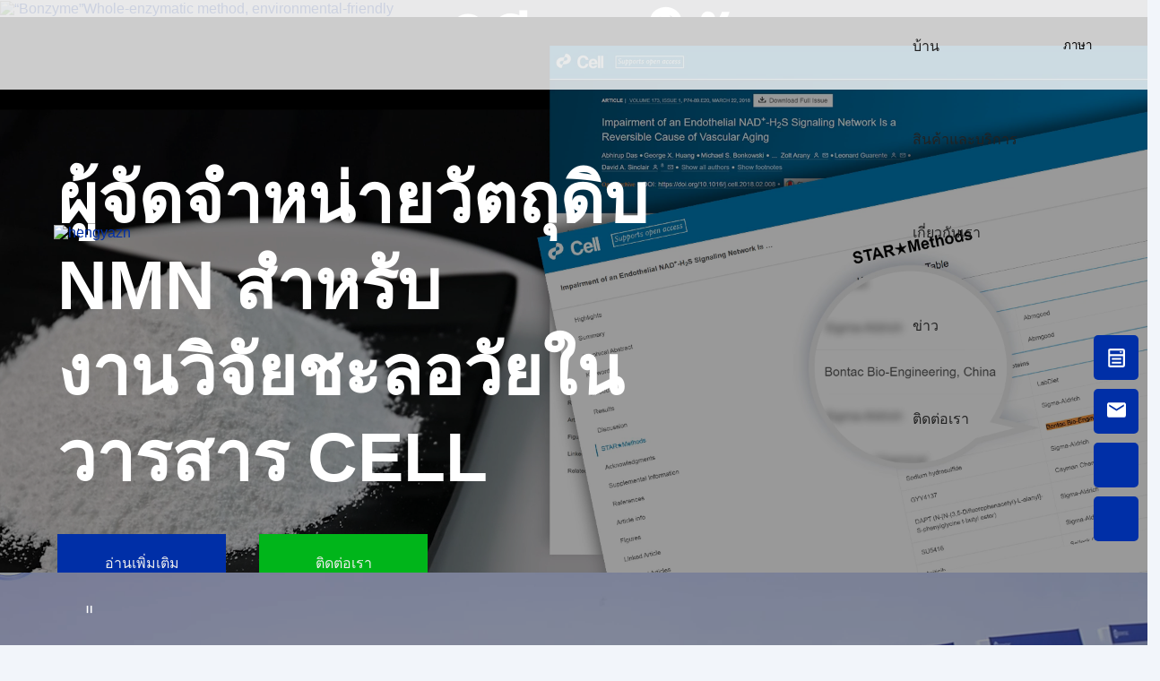

--- FILE ---
content_type: text/html
request_url: https://lt.bontac.com/
body_size: 49595
content:
<!-- System:Digood Glocalsite v3 | Guid:lR8jkHVsoickBt3ah-3XGG| Host:74f704ee92587d41e8ac567b72aaa247 | Package Expired At:2026-04-28 --><!-- Cached At:2025-09-25T03:50:20.697Z | Cache Path:K6YSZaOmYcn2HhyL9BVuMi/en-lt/2ac3c75f8aa6233577146f58d02211b0--><!DOCTYPE html><!-- Status:Get | System:DigoodCMS(V5)[FrontCDN] | DomainType:TEST | RequestTime:2025-09-25 10:47:22 --><html lang="lt" dir="ltr"><head>
        <meta name="google-site-verification" content="cM1uF3aTHFq4kaUKaivw6yhDEUbzj9XV0haF_E7vAtg">
    <meta charset="UTF-8">
    <meta http-equiv="X-UA-Compatible" content="IE=edge,chrome=1">
    <meta name="viewport" content="width=device-width,initial-scale=1,minimum-scale=1,maximum-scale=1,user-scalable=no">
    <meta name="applicable-device" content="pc,mobile">
    <!-- SEO BEGIN --><title>ผู้ผลิตผลิตภัณฑ์เสริมอาหารเผาผลาญมืออาชีพ - Bontac</title>
<!--filter meta-->
    <link rel="alternate" hreflang="en" href="https://www.bontac.com/">
    <link rel="alternate" hreflang="zh-tw" href="https://hk.bontac.com/">
    <link rel="alternate" hreflang="ja" href="https://ja.bontac.com/">
    <link rel="alternate" hreflang="fr" href="https://fr.bontac.com/">
    <link rel="alternate" hreflang="es" href="https://es.bontac.com/">
    <link rel="alternate" hreflang="it" href="https://it.bontac.com/">
    <link rel="alternate" hreflang="pt" href="https://pt.bontac.com/">
    <link rel="alternate" hreflang="ar" href="https://ar.bontac.com/">
    <link rel="alternate" hreflang="hi" href="https://hi.bontac.com/">
    <link rel="alternate" hreflang="id" href="https://id.bontac.com/">
    <link rel="alternate" hreflang="de" href="https://de.bontac.com/">
    <link rel="alternate" hreflang="vi" href="https://vi.bontac.com/">
    <link rel="alternate" hreflang="ms" href="https://ms.bontac.com/">
    <link rel="alternate" hreflang="lt" href="https://lt.bontac.com/">
    <link rel="alternate" hreflang="sv" href="https://sv.bontac.com/">
    <link rel="alternate" hreflang="ko" href="https://ko.bontac.com/">
    <link rel="alternate" hreflang="ro" href="https://ro.bontac.com/">
    <link rel="alternate" hreflang="cs" href="https://cs.bontac.com/">
    <link rel="alternate" hreflang="no" href="https://no.bontac.com/">
    <link rel="alternate" hreflang="sk" href="https://sk.bontac.com/">
    <link rel="alternate" hreflang="pl" href="https://pl.bontac.com/">
    <link rel="alternate" hreflang="sl" href="https://sl.bontac.com/">
    <link rel="alternate" hreflang="nl" href="https://nl.bontac.com/">
    <link rel="alternate" hreflang="iw" href="https://iw.bontac.com/">
    <link rel="alternate" hreflang="da" href="https://da.bontac.com/">
    <link rel="alternate" hreflang="bg" href="https://bg.bontac.com/">
    <link rel="alternate" hreflang="hu" href="https://hu.bontac.com/">
    <link rel="alternate" hreflang="th" href="https://th.bontac.com/">
    <link rel="alternate" hreflang="tr" href="https://tr.bontac.com/">
    <link rel="alternate" hreflang="ru" href="https://ru.bontac.com/">
 
<meta name="keywords" content="อาหารเสริมเมตาบอลิซึม, Bontac, ผู้จัดจําหน่าย David Sinclair"> 
<meta name="description" content="บอนแทคเป็นบริษัทไฮเทคที่อุทิศตนเพื่อการวิจัยและพัฒนาผลิตภัณฑ์อาหารเสริมเมตาบอลิซึม ในฐานะผู้บุกเบิกอุตสาหกรรม NMN เรานําเสนอผลิตภัณฑ์เสริมอาหารเมตาบอลิซึมต่างๆ"> 
<meta name="type" property="og:type" content="website"> 
<meta name="title" property="og:title" content="Professional Metabolic Supplement Manufacturer - Bontac"> 
<meta name="site_name" property="og:site_name" content="Professional Metabolic Supplement Manufacturer - Bontac"> 
<meta name="description" property="og:description" content="บอนแทคเป็นบริษัทไฮเทคที่อุทิศตนเพื่อการวิจัยและพัฒนาผลิตภัณฑ์อาหารเสริมเมตาบอลิซึม ในฐานะผู้บุกเบิกอุตสาหกรรม NMN เรานําเสนอผลิตภัณฑ์เสริมอาหารเมตาบอลิซึมต่างๆ"> 
<meta name="url" property="og:url" content="https://www.bontac.com/"> 
<meta name="image" property="og:image" content="//qiniu.digood-assets-fallback.work/898/image_1740726196_logo.png"> 
<link rel="shortcut icon" href="//qiniu.digood-assets-fallback.work/898/image_1663558405_favicon.png"> 
<meta name="author" content="DigoodCMS"> 
<!-- SEO END --> 
    <script>
                    var cookie_config = {
                        expires: 18,
                        closeExpires: 7,
                        personalize: true,
                        description: 'We use cookies and similar tools to provide our services. If you don't want to accept all cookies, click Personalize cookies.',
                        personalizeButton: 'Personalize cookies',
                        acceptButton: 'Accept',
                        rejectButton: 'Reject',
                        saveButton: 'Save',
                        cookiePolicy: {
                            title: 'Personalize cookies',
                                                        content: [{"disable":true,"title":"Essential cookies (Required)","content":"These cookies are strictly necessary to enable access and use of our Platform. They provide necessary functionality to ensure the proper performance, security and functionality of our Platform. These cookies cannot be disabled."},{"disable":0,"name":"analytics_storage","title":"Analytical cookies","content":"These cookies help us determine and understand how users interact with and use our Platform."},{"disable":0,"name":"ad_personalization,ad_user_data","title":"Personalization cookies","content":"We use these cookies to make advertising messages more relevant to you. These cookies also perform functions like preventing the same ad from continuously reappearing, ensuring that ads are properly displayed for advertisers, and in some cases selecting advertisements that are based on your interests."},{"disable":0,"name":"ad_storage","title":"Marketing cookies","content":"These cookies help us to provide you with more targeted and relevant marketing and evaluate the effectiveness of our marketing communications by monitoring open rate and conversions."},{"disable":0,"name":"social_storage","title":"Social networking cookies","content":"We use these cookies to enable you to share pages and content that you find interesting on our Platform through third-party social networks and other websites."}]                                
                        }
                    };
                </script>
                <script>
var _hmt = _hmt || [];
(function() {
  var hm = document.createElement("script");
  hm.src = "https://hm.baidu.com/hm.js?a16386ed7edab0cad0ef31fc64463ef4";
  var s = document.getElementsByTagName("script")[0]; 
  s.parentNode.insertBefore(hm, s);
})();
</script>
                <script src="https://v7-upload.digoodcms.com/assets/cookie@2.10/cookies.js"></script>
                <script src="https://v7-upload.digoodcms.com/assets/cookie@2.10/cookies-policy.js"></script>
<link rel="stylesheet" href="https://v7-upload.digoodcms.com/assets/cookie@2.10/cookie.css">

    
    
            <!-- <link rel="canonical" href="https://www.derbuilding.com/"> -->

    <!-- <link rel="stylesheet" type="text/css"
        href="https://v4-assets.goalsites.com/peng/theme/21138492/v1/assets/css/bootstrap.css">
        <link rel="stylesheet" href="https://www.unpkg.com/swiper@6.6.2/swiper-bundle.min.css">
        -->
    
    <link rel="stylesheet" href="https://v7-dashboard-assets-1251008747.cos.accelerate.myqcloud.com/bootstrap/3.3.5/dist/css/bootstrap.min.css">
    <link rel="stylesheet" href="https://v7-dashboard-assets-1251008747.cos.accelerate.myqcloud.com/fancybox/3.5.7/jquery.fancybox.min.css">
    <!-- <link rel="stylesheet" href="https://cdn.staticfile.org/Swiper/8.3.2/swiper-bundle.css" /> -->
    <link rel="stylesheet" href="https://v7-dashboard-assets.digoodcms.com/Swiper/8.3.2/swiper-bundle.min.css">
    
    <link rel="stylesheet" href="https://v7-dashboard-assets-1251008747.cos.accelerate.myqcloud.com/font-awesome/4.7.0/css/font-awesome.min.css">
    <style type="text/css">@font-face {font-family:Roboto;font-style:normal;font-weight:100;src:url(/cf-fonts/s/roboto/5.0.11/cyrillic/100/normal.woff2);unicode-range:U+0301,U+0400-045F,U+0490-0491,U+04B0-04B1,U+2116;font-display:swap;}@font-face {font-family:Roboto;font-style:normal;font-weight:100;src:url(/cf-fonts/s/roboto/5.0.11/greek-ext/100/normal.woff2);unicode-range:U+1F00-1FFF;font-display:swap;}@font-face {font-family:Roboto;font-style:normal;font-weight:100;src:url(/cf-fonts/s/roboto/5.0.11/greek/100/normal.woff2);unicode-range:U+0370-03FF;font-display:swap;}@font-face {font-family:Roboto;font-style:normal;font-weight:100;src:url(/cf-fonts/s/roboto/5.0.11/vietnamese/100/normal.woff2);unicode-range:U+0102-0103,U+0110-0111,U+0128-0129,U+0168-0169,U+01A0-01A1,U+01AF-01B0,U+0300-0301,U+0303-0304,U+0308-0309,U+0323,U+0329,U+1EA0-1EF9,U+20AB;font-display:swap;}@font-face {font-family:Roboto;font-style:normal;font-weight:100;src:url(/cf-fonts/s/roboto/5.0.11/latin/100/normal.woff2);unicode-range:U+0000-00FF,U+0131,U+0152-0153,U+02BB-02BC,U+02C6,U+02DA,U+02DC,U+0304,U+0308,U+0329,U+2000-206F,U+2074,U+20AC,U+2122,U+2191,U+2193,U+2212,U+2215,U+FEFF,U+FFFD;font-display:swap;}@font-face {font-family:Roboto;font-style:normal;font-weight:100;src:url(/cf-fonts/s/roboto/5.0.11/cyrillic-ext/100/normal.woff2);unicode-range:U+0460-052F,U+1C80-1C88,U+20B4,U+2DE0-2DFF,U+A640-A69F,U+FE2E-FE2F;font-display:swap;}@font-face {font-family:Roboto;font-style:normal;font-weight:100;src:url(/cf-fonts/s/roboto/5.0.11/latin-ext/100/normal.woff2);unicode-range:U+0100-02AF,U+0304,U+0308,U+0329,U+1E00-1E9F,U+1EF2-1EFF,U+2020,U+20A0-20AB,U+20AD-20CF,U+2113,U+2C60-2C7F,U+A720-A7FF;font-display:swap;}@font-face {font-family:Roboto;font-style:normal;font-weight:300;src:url(/cf-fonts/s/roboto/5.0.11/latin/300/normal.woff2);unicode-range:U+0000-00FF,U+0131,U+0152-0153,U+02BB-02BC,U+02C6,U+02DA,U+02DC,U+0304,U+0308,U+0329,U+2000-206F,U+2074,U+20AC,U+2122,U+2191,U+2193,U+2212,U+2215,U+FEFF,U+FFFD;font-display:swap;}@font-face {font-family:Roboto;font-style:normal;font-weight:300;src:url(/cf-fonts/s/roboto/5.0.11/latin-ext/300/normal.woff2);unicode-range:U+0100-02AF,U+0304,U+0308,U+0329,U+1E00-1E9F,U+1EF2-1EFF,U+2020,U+20A0-20AB,U+20AD-20CF,U+2113,U+2C60-2C7F,U+A720-A7FF;font-display:swap;}@font-face {font-family:Roboto;font-style:normal;font-weight:300;src:url(/cf-fonts/s/roboto/5.0.11/cyrillic/300/normal.woff2);unicode-range:U+0301,U+0400-045F,U+0490-0491,U+04B0-04B1,U+2116;font-display:swap;}@font-face {font-family:Roboto;font-style:normal;font-weight:300;src:url(/cf-fonts/s/roboto/5.0.11/vietnamese/300/normal.woff2);unicode-range:U+0102-0103,U+0110-0111,U+0128-0129,U+0168-0169,U+01A0-01A1,U+01AF-01B0,U+0300-0301,U+0303-0304,U+0308-0309,U+0323,U+0329,U+1EA0-1EF9,U+20AB;font-display:swap;}@font-face {font-family:Roboto;font-style:normal;font-weight:300;src:url(/cf-fonts/s/roboto/5.0.11/cyrillic-ext/300/normal.woff2);unicode-range:U+0460-052F,U+1C80-1C88,U+20B4,U+2DE0-2DFF,U+A640-A69F,U+FE2E-FE2F;font-display:swap;}@font-face {font-family:Roboto;font-style:normal;font-weight:300;src:url(/cf-fonts/s/roboto/5.0.11/greek/300/normal.woff2);unicode-range:U+0370-03FF;font-display:swap;}@font-face {font-family:Roboto;font-style:normal;font-weight:300;src:url(/cf-fonts/s/roboto/5.0.11/greek-ext/300/normal.woff2);unicode-range:U+1F00-1FFF;font-display:swap;}@font-face {font-family:Roboto;font-style:normal;font-weight:400;src:url(/cf-fonts/s/roboto/5.0.11/cyrillic-ext/400/normal.woff2);unicode-range:U+0460-052F,U+1C80-1C88,U+20B4,U+2DE0-2DFF,U+A640-A69F,U+FE2E-FE2F;font-display:swap;}@font-face {font-family:Roboto;font-style:normal;font-weight:400;src:url(/cf-fonts/s/roboto/5.0.11/cyrillic/400/normal.woff2);unicode-range:U+0301,U+0400-045F,U+0490-0491,U+04B0-04B1,U+2116;font-display:swap;}@font-face {font-family:Roboto;font-style:normal;font-weight:400;src:url(/cf-fonts/s/roboto/5.0.11/vietnamese/400/normal.woff2);unicode-range:U+0102-0103,U+0110-0111,U+0128-0129,U+0168-0169,U+01A0-01A1,U+01AF-01B0,U+0300-0301,U+0303-0304,U+0308-0309,U+0323,U+0329,U+1EA0-1EF9,U+20AB;font-display:swap;}@font-face {font-family:Roboto;font-style:normal;font-weight:400;src:url(/cf-fonts/s/roboto/5.0.11/greek-ext/400/normal.woff2);unicode-range:U+1F00-1FFF;font-display:swap;}@font-face {font-family:Roboto;font-style:normal;font-weight:400;src:url(/cf-fonts/s/roboto/5.0.11/latin/400/normal.woff2);unicode-range:U+0000-00FF,U+0131,U+0152-0153,U+02BB-02BC,U+02C6,U+02DA,U+02DC,U+0304,U+0308,U+0329,U+2000-206F,U+2074,U+20AC,U+2122,U+2191,U+2193,U+2212,U+2215,U+FEFF,U+FFFD;font-display:swap;}@font-face {font-family:Roboto;font-style:normal;font-weight:400;src:url(/cf-fonts/s/roboto/5.0.11/greek/400/normal.woff2);unicode-range:U+0370-03FF;font-display:swap;}@font-face {font-family:Roboto;font-style:normal;font-weight:400;src:url(/cf-fonts/s/roboto/5.0.11/latin-ext/400/normal.woff2);unicode-range:U+0100-02AF,U+0304,U+0308,U+0329,U+1E00-1E9F,U+1EF2-1EFF,U+2020,U+20A0-20AB,U+20AD-20CF,U+2113,U+2C60-2C7F,U+A720-A7FF;font-display:swap;}@font-face {font-family:Roboto;font-style:normal;font-weight:500;src:url(/cf-fonts/s/roboto/5.0.11/latin-ext/500/normal.woff2);unicode-range:U+0100-02AF,U+0304,U+0308,U+0329,U+1E00-1E9F,U+1EF2-1EFF,U+2020,U+20A0-20AB,U+20AD-20CF,U+2113,U+2C60-2C7F,U+A720-A7FF;font-display:swap;}@font-face {font-family:Roboto;font-style:normal;font-weight:500;src:url(/cf-fonts/s/roboto/5.0.11/greek/500/normal.woff2);unicode-range:U+0370-03FF;font-display:swap;}@font-face {font-family:Roboto;font-style:normal;font-weight:500;src:url(/cf-fonts/s/roboto/5.0.11/greek-ext/500/normal.woff2);unicode-range:U+1F00-1FFF;font-display:swap;}@font-face {font-family:Roboto;font-style:normal;font-weight:500;src:url(/cf-fonts/s/roboto/5.0.11/vietnamese/500/normal.woff2);unicode-range:U+0102-0103,U+0110-0111,U+0128-0129,U+0168-0169,U+01A0-01A1,U+01AF-01B0,U+0300-0301,U+0303-0304,U+0308-0309,U+0323,U+0329,U+1EA0-1EF9,U+20AB;font-display:swap;}@font-face {font-family:Roboto;font-style:normal;font-weight:500;src:url(/cf-fonts/s/roboto/5.0.11/cyrillic-ext/500/normal.woff2);unicode-range:U+0460-052F,U+1C80-1C88,U+20B4,U+2DE0-2DFF,U+A640-A69F,U+FE2E-FE2F;font-display:swap;}@font-face {font-family:Roboto;font-style:normal;font-weight:500;src:url(/cf-fonts/s/roboto/5.0.11/cyrillic/500/normal.woff2);unicode-range:U+0301,U+0400-045F,U+0490-0491,U+04B0-04B1,U+2116;font-display:swap;}@font-face {font-family:Roboto;font-style:normal;font-weight:500;src:url(/cf-fonts/s/roboto/5.0.11/latin/500/normal.woff2);unicode-range:U+0000-00FF,U+0131,U+0152-0153,U+02BB-02BC,U+02C6,U+02DA,U+02DC,U+0304,U+0308,U+0329,U+2000-206F,U+2074,U+20AC,U+2122,U+2191,U+2193,U+2212,U+2215,U+FEFF,U+FFFD;font-display:swap;}@font-face {font-family:Roboto;font-style:normal;font-weight:700;src:url(/cf-fonts/s/roboto/5.0.11/latin/700/normal.woff2);unicode-range:U+0000-00FF,U+0131,U+0152-0153,U+02BB-02BC,U+02C6,U+02DA,U+02DC,U+0304,U+0308,U+0329,U+2000-206F,U+2074,U+20AC,U+2122,U+2191,U+2193,U+2212,U+2215,U+FEFF,U+FFFD;font-display:swap;}@font-face {font-family:Roboto;font-style:normal;font-weight:700;src:url(/cf-fonts/s/roboto/5.0.11/cyrillic-ext/700/normal.woff2);unicode-range:U+0460-052F,U+1C80-1C88,U+20B4,U+2DE0-2DFF,U+A640-A69F,U+FE2E-FE2F;font-display:swap;}@font-face {font-family:Roboto;font-style:normal;font-weight:700;src:url(/cf-fonts/s/roboto/5.0.11/vietnamese/700/normal.woff2);unicode-range:U+0102-0103,U+0110-0111,U+0128-0129,U+0168-0169,U+01A0-01A1,U+01AF-01B0,U+0300-0301,U+0303-0304,U+0308-0309,U+0323,U+0329,U+1EA0-1EF9,U+20AB;font-display:swap;}@font-face {font-family:Roboto;font-style:normal;font-weight:700;src:url(/cf-fonts/s/roboto/5.0.11/greek/700/normal.woff2);unicode-range:U+0370-03FF;font-display:swap;}@font-face {font-family:Roboto;font-style:normal;font-weight:700;src:url(/cf-fonts/s/roboto/5.0.11/greek-ext/700/normal.woff2);unicode-range:U+1F00-1FFF;font-display:swap;}@font-face {font-family:Roboto;font-style:normal;font-weight:700;src:url(/cf-fonts/s/roboto/5.0.11/latin-ext/700/normal.woff2);unicode-range:U+0100-02AF,U+0304,U+0308,U+0329,U+1E00-1E9F,U+1EF2-1EFF,U+2020,U+20A0-20AB,U+20AD-20CF,U+2113,U+2C60-2C7F,U+A720-A7FF;font-display:swap;}@font-face {font-family:Roboto;font-style:normal;font-weight:700;src:url(/cf-fonts/s/roboto/5.0.11/cyrillic/700/normal.woff2);unicode-range:U+0301,U+0400-045F,U+0490-0491,U+04B0-04B1,U+2116;font-display:swap;}@font-face {font-family:Roboto;font-style:normal;font-weight:900;src:url(/cf-fonts/s/roboto/5.0.11/greek-ext/900/normal.woff2);unicode-range:U+1F00-1FFF;font-display:swap;}@font-face {font-family:Roboto;font-style:normal;font-weight:900;src:url(/cf-fonts/s/roboto/5.0.11/latin/900/normal.woff2);unicode-range:U+0000-00FF,U+0131,U+0152-0153,U+02BB-02BC,U+02C6,U+02DA,U+02DC,U+0304,U+0308,U+0329,U+2000-206F,U+2074,U+20AC,U+2122,U+2191,U+2193,U+2212,U+2215,U+FEFF,U+FFFD;font-display:swap;}@font-face {font-family:Roboto;font-style:normal;font-weight:900;src:url(/cf-fonts/s/roboto/5.0.11/latin-ext/900/normal.woff2);unicode-range:U+0100-02AF,U+0304,U+0308,U+0329,U+1E00-1E9F,U+1EF2-1EFF,U+2020,U+20A0-20AB,U+20AD-20CF,U+2113,U+2C60-2C7F,U+A720-A7FF;font-display:swap;}@font-face {font-family:Roboto;font-style:normal;font-weight:900;src:url(/cf-fonts/s/roboto/5.0.11/vietnamese/900/normal.woff2);unicode-range:U+0102-0103,U+0110-0111,U+0128-0129,U+0168-0169,U+01A0-01A1,U+01AF-01B0,U+0300-0301,U+0303-0304,U+0308-0309,U+0323,U+0329,U+1EA0-1EF9,U+20AB;font-display:swap;}@font-face {font-family:Roboto;font-style:normal;font-weight:900;src:url(/cf-fonts/s/roboto/5.0.11/cyrillic/900/normal.woff2);unicode-range:U+0301,U+0400-045F,U+0490-0491,U+04B0-04B1,U+2116;font-display:swap;}@font-face {font-family:Roboto;font-style:normal;font-weight:900;src:url(/cf-fonts/s/roboto/5.0.11/greek/900/normal.woff2);unicode-range:U+0370-03FF;font-display:swap;}@font-face {font-family:Roboto;font-style:normal;font-weight:900;src:url(/cf-fonts/s/roboto/5.0.11/cyrillic-ext/900/normal.woff2);unicode-range:U+0460-052F,U+1C80-1C88,U+20B4,U+2DE0-2DFF,U+A640-A69F,U+FE2E-FE2F;font-display:swap;}@font-face {font-family:Roboto;font-style:italic;font-weight:100;src:url(/cf-fonts/s/roboto/5.0.11/cyrillic/100/italic.woff2);unicode-range:U+0301,U+0400-045F,U+0490-0491,U+04B0-04B1,U+2116;font-display:swap;}@font-face {font-family:Roboto;font-style:italic;font-weight:100;src:url(/cf-fonts/s/roboto/5.0.11/latin-ext/100/italic.woff2);unicode-range:U+0100-02AF,U+0304,U+0308,U+0329,U+1E00-1E9F,U+1EF2-1EFF,U+2020,U+20A0-20AB,U+20AD-20CF,U+2113,U+2C60-2C7F,U+A720-A7FF;font-display:swap;}@font-face {font-family:Roboto;font-style:italic;font-weight:100;src:url(/cf-fonts/s/roboto/5.0.11/vietnamese/100/italic.woff2);unicode-range:U+0102-0103,U+0110-0111,U+0128-0129,U+0168-0169,U+01A0-01A1,U+01AF-01B0,U+0300-0301,U+0303-0304,U+0308-0309,U+0323,U+0329,U+1EA0-1EF9,U+20AB;font-display:swap;}@font-face {font-family:Roboto;font-style:italic;font-weight:100;src:url(/cf-fonts/s/roboto/5.0.11/greek/100/italic.woff2);unicode-range:U+0370-03FF;font-display:swap;}@font-face {font-family:Roboto;font-style:italic;font-weight:100;src:url(/cf-fonts/s/roboto/5.0.11/greek-ext/100/italic.woff2);unicode-range:U+1F00-1FFF;font-display:swap;}@font-face {font-family:Roboto;font-style:italic;font-weight:100;src:url(/cf-fonts/s/roboto/5.0.11/latin/100/italic.woff2);unicode-range:U+0000-00FF,U+0131,U+0152-0153,U+02BB-02BC,U+02C6,U+02DA,U+02DC,U+0304,U+0308,U+0329,U+2000-206F,U+2074,U+20AC,U+2122,U+2191,U+2193,U+2212,U+2215,U+FEFF,U+FFFD;font-display:swap;}@font-face {font-family:Roboto;font-style:italic;font-weight:100;src:url(/cf-fonts/s/roboto/5.0.11/cyrillic-ext/100/italic.woff2);unicode-range:U+0460-052F,U+1C80-1C88,U+20B4,U+2DE0-2DFF,U+A640-A69F,U+FE2E-FE2F;font-display:swap;}@font-face {font-family:Roboto;font-style:italic;font-weight:300;src:url(/cf-fonts/s/roboto/5.0.11/vietnamese/300/italic.woff2);unicode-range:U+0102-0103,U+0110-0111,U+0128-0129,U+0168-0169,U+01A0-01A1,U+01AF-01B0,U+0300-0301,U+0303-0304,U+0308-0309,U+0323,U+0329,U+1EA0-1EF9,U+20AB;font-display:swap;}@font-face {font-family:Roboto;font-style:italic;font-weight:300;src:url(/cf-fonts/s/roboto/5.0.11/cyrillic/300/italic.woff2);unicode-range:U+0301,U+0400-045F,U+0490-0491,U+04B0-04B1,U+2116;font-display:swap;}@font-face {font-family:Roboto;font-style:italic;font-weight:300;src:url(/cf-fonts/s/roboto/5.0.11/cyrillic-ext/300/italic.woff2);unicode-range:U+0460-052F,U+1C80-1C88,U+20B4,U+2DE0-2DFF,U+A640-A69F,U+FE2E-FE2F;font-display:swap;}@font-face {font-family:Roboto;font-style:italic;font-weight:300;src:url(/cf-fonts/s/roboto/5.0.11/greek/300/italic.woff2);unicode-range:U+0370-03FF;font-display:swap;}@font-face {font-family:Roboto;font-style:italic;font-weight:300;src:url(/cf-fonts/s/roboto/5.0.11/latin/300/italic.woff2);unicode-range:U+0000-00FF,U+0131,U+0152-0153,U+02BB-02BC,U+02C6,U+02DA,U+02DC,U+0304,U+0308,U+0329,U+2000-206F,U+2074,U+20AC,U+2122,U+2191,U+2193,U+2212,U+2215,U+FEFF,U+FFFD;font-display:swap;}@font-face {font-family:Roboto;font-style:italic;font-weight:300;src:url(/cf-fonts/s/roboto/5.0.11/latin-ext/300/italic.woff2);unicode-range:U+0100-02AF,U+0304,U+0308,U+0329,U+1E00-1E9F,U+1EF2-1EFF,U+2020,U+20A0-20AB,U+20AD-20CF,U+2113,U+2C60-2C7F,U+A720-A7FF;font-display:swap;}@font-face {font-family:Roboto;font-style:italic;font-weight:300;src:url(/cf-fonts/s/roboto/5.0.11/greek-ext/300/italic.woff2);unicode-range:U+1F00-1FFF;font-display:swap;}@font-face {font-family:Roboto;font-style:italic;font-weight:400;src:url(/cf-fonts/s/roboto/5.0.11/latin/400/italic.woff2);unicode-range:U+0000-00FF,U+0131,U+0152-0153,U+02BB-02BC,U+02C6,U+02DA,U+02DC,U+0304,U+0308,U+0329,U+2000-206F,U+2074,U+20AC,U+2122,U+2191,U+2193,U+2212,U+2215,U+FEFF,U+FFFD;font-display:swap;}@font-face {font-family:Roboto;font-style:italic;font-weight:400;src:url(/cf-fonts/s/roboto/5.0.11/cyrillic-ext/400/italic.woff2);unicode-range:U+0460-052F,U+1C80-1C88,U+20B4,U+2DE0-2DFF,U+A640-A69F,U+FE2E-FE2F;font-display:swap;}@font-face {font-family:Roboto;font-style:italic;font-weight:400;src:url(/cf-fonts/s/roboto/5.0.11/greek-ext/400/italic.woff2);unicode-range:U+1F00-1FFF;font-display:swap;}@font-face {font-family:Roboto;font-style:italic;font-weight:400;src:url(/cf-fonts/s/roboto/5.0.11/cyrillic/400/italic.woff2);unicode-range:U+0301,U+0400-045F,U+0490-0491,U+04B0-04B1,U+2116;font-display:swap;}@font-face {font-family:Roboto;font-style:italic;font-weight:400;src:url(/cf-fonts/s/roboto/5.0.11/latin-ext/400/italic.woff2);unicode-range:U+0100-02AF,U+0304,U+0308,U+0329,U+1E00-1E9F,U+1EF2-1EFF,U+2020,U+20A0-20AB,U+20AD-20CF,U+2113,U+2C60-2C7F,U+A720-A7FF;font-display:swap;}@font-face {font-family:Roboto;font-style:italic;font-weight:400;src:url(/cf-fonts/s/roboto/5.0.11/vietnamese/400/italic.woff2);unicode-range:U+0102-0103,U+0110-0111,U+0128-0129,U+0168-0169,U+01A0-01A1,U+01AF-01B0,U+0300-0301,U+0303-0304,U+0308-0309,U+0323,U+0329,U+1EA0-1EF9,U+20AB;font-display:swap;}@font-face {font-family:Roboto;font-style:italic;font-weight:400;src:url(/cf-fonts/s/roboto/5.0.11/greek/400/italic.woff2);unicode-range:U+0370-03FF;font-display:swap;}@font-face {font-family:Roboto;font-style:italic;font-weight:500;src:url(/cf-fonts/s/roboto/5.0.11/latin-ext/500/italic.woff2);unicode-range:U+0100-02AF,U+0304,U+0308,U+0329,U+1E00-1E9F,U+1EF2-1EFF,U+2020,U+20A0-20AB,U+20AD-20CF,U+2113,U+2C60-2C7F,U+A720-A7FF;font-display:swap;}@font-face {font-family:Roboto;font-style:italic;font-weight:500;src:url(/cf-fonts/s/roboto/5.0.11/cyrillic/500/italic.woff2);unicode-range:U+0301,U+0400-045F,U+0490-0491,U+04B0-04B1,U+2116;font-display:swap;}@font-face {font-family:Roboto;font-style:italic;font-weight:500;src:url(/cf-fonts/s/roboto/5.0.11/greek-ext/500/italic.woff2);unicode-range:U+1F00-1FFF;font-display:swap;}@font-face {font-family:Roboto;font-style:italic;font-weight:500;src:url(/cf-fonts/s/roboto/5.0.11/greek/500/italic.woff2);unicode-range:U+0370-03FF;font-display:swap;}@font-face {font-family:Roboto;font-style:italic;font-weight:500;src:url(/cf-fonts/s/roboto/5.0.11/cyrillic-ext/500/italic.woff2);unicode-range:U+0460-052F,U+1C80-1C88,U+20B4,U+2DE0-2DFF,U+A640-A69F,U+FE2E-FE2F;font-display:swap;}@font-face {font-family:Roboto;font-style:italic;font-weight:500;src:url(/cf-fonts/s/roboto/5.0.11/vietnamese/500/italic.woff2);unicode-range:U+0102-0103,U+0110-0111,U+0128-0129,U+0168-0169,U+01A0-01A1,U+01AF-01B0,U+0300-0301,U+0303-0304,U+0308-0309,U+0323,U+0329,U+1EA0-1EF9,U+20AB;font-display:swap;}@font-face {font-family:Roboto;font-style:italic;font-weight:500;src:url(/cf-fonts/s/roboto/5.0.11/latin/500/italic.woff2);unicode-range:U+0000-00FF,U+0131,U+0152-0153,U+02BB-02BC,U+02C6,U+02DA,U+02DC,U+0304,U+0308,U+0329,U+2000-206F,U+2074,U+20AC,U+2122,U+2191,U+2193,U+2212,U+2215,U+FEFF,U+FFFD;font-display:swap;}@font-face {font-family:Roboto;font-style:italic;font-weight:700;src:url(/cf-fonts/s/roboto/5.0.11/cyrillic/700/italic.woff2);unicode-range:U+0301,U+0400-045F,U+0490-0491,U+04B0-04B1,U+2116;font-display:swap;}@font-face {font-family:Roboto;font-style:italic;font-weight:700;src:url(/cf-fonts/s/roboto/5.0.11/vietnamese/700/italic.woff2);unicode-range:U+0102-0103,U+0110-0111,U+0128-0129,U+0168-0169,U+01A0-01A1,U+01AF-01B0,U+0300-0301,U+0303-0304,U+0308-0309,U+0323,U+0329,U+1EA0-1EF9,U+20AB;font-display:swap;}@font-face {font-family:Roboto;font-style:italic;font-weight:700;src:url(/cf-fonts/s/roboto/5.0.11/greek-ext/700/italic.woff2);unicode-range:U+1F00-1FFF;font-display:swap;}@font-face {font-family:Roboto;font-style:italic;font-weight:700;src:url(/cf-fonts/s/roboto/5.0.11/latin-ext/700/italic.woff2);unicode-range:U+0100-02AF,U+0304,U+0308,U+0329,U+1E00-1E9F,U+1EF2-1EFF,U+2020,U+20A0-20AB,U+20AD-20CF,U+2113,U+2C60-2C7F,U+A720-A7FF;font-display:swap;}@font-face {font-family:Roboto;font-style:italic;font-weight:700;src:url(/cf-fonts/s/roboto/5.0.11/cyrillic-ext/700/italic.woff2);unicode-range:U+0460-052F,U+1C80-1C88,U+20B4,U+2DE0-2DFF,U+A640-A69F,U+FE2E-FE2F;font-display:swap;}@font-face {font-family:Roboto;font-style:italic;font-weight:700;src:url(/cf-fonts/s/roboto/5.0.11/greek/700/italic.woff2);unicode-range:U+0370-03FF;font-display:swap;}@font-face {font-family:Roboto;font-style:italic;font-weight:700;src:url(/cf-fonts/s/roboto/5.0.11/latin/700/italic.woff2);unicode-range:U+0000-00FF,U+0131,U+0152-0153,U+02BB-02BC,U+02C6,U+02DA,U+02DC,U+0304,U+0308,U+0329,U+2000-206F,U+2074,U+20AC,U+2122,U+2191,U+2193,U+2212,U+2215,U+FEFF,U+FFFD;font-display:swap;}@font-face {font-family:Roboto;font-style:italic;font-weight:900;src:url(/cf-fonts/s/roboto/5.0.11/greek/900/italic.woff2);unicode-range:U+0370-03FF;font-display:swap;}@font-face {font-family:Roboto;font-style:italic;font-weight:900;src:url(/cf-fonts/s/roboto/5.0.11/vietnamese/900/italic.woff2);unicode-range:U+0102-0103,U+0110-0111,U+0128-0129,U+0168-0169,U+01A0-01A1,U+01AF-01B0,U+0300-0301,U+0303-0304,U+0308-0309,U+0323,U+0329,U+1EA0-1EF9,U+20AB;font-display:swap;}@font-face {font-family:Roboto;font-style:italic;font-weight:900;src:url(/cf-fonts/s/roboto/5.0.11/cyrillic-ext/900/italic.woff2);unicode-range:U+0460-052F,U+1C80-1C88,U+20B4,U+2DE0-2DFF,U+A640-A69F,U+FE2E-FE2F;font-display:swap;}@font-face {font-family:Roboto;font-style:italic;font-weight:900;src:url(/cf-fonts/s/roboto/5.0.11/latin/900/italic.woff2);unicode-range:U+0000-00FF,U+0131,U+0152-0153,U+02BB-02BC,U+02C6,U+02DA,U+02DC,U+0304,U+0308,U+0329,U+2000-206F,U+2074,U+20AC,U+2122,U+2191,U+2193,U+2212,U+2215,U+FEFF,U+FFFD;font-display:swap;}@font-face {font-family:Roboto;font-style:italic;font-weight:900;src:url(/cf-fonts/s/roboto/5.0.11/latin-ext/900/italic.woff2);unicode-range:U+0100-02AF,U+0304,U+0308,U+0329,U+1E00-1E9F,U+1EF2-1EFF,U+2020,U+20A0-20AB,U+20AD-20CF,U+2113,U+2C60-2C7F,U+A720-A7FF;font-display:swap;}@font-face {font-family:Roboto;font-style:italic;font-weight:900;src:url(/cf-fonts/s/roboto/5.0.11/greek-ext/900/italic.woff2);unicode-range:U+1F00-1FFF;font-display:swap;}@font-face {font-family:Roboto;font-style:italic;font-weight:900;src:url(/cf-fonts/s/roboto/5.0.11/cyrillic/900/italic.woff2);unicode-range:U+0301,U+0400-045F,U+0490-0491,U+04B0-04B1,U+2116;font-display:swap;}</style>

        <link rel="stylesheet" href="//v4-assets.goalsites.com/huangzd/assets/css/common-v2.min.css">


    <link rel="stylesheet" href="//v4-assets.goalsites.com/huangzd/frater202011/css/style.min.css">
    <link rel="stylesheet" href="//v4-assets.goalsites.com/xujunxiong/client/bontachealth2022/style/main.css">
    <!--icon-->
    <link rel="stylesheet" href="https://at.alicdn.com/t/c/font_3653518_9nzlzjjie59.css?spm=a313x.7781069.1998910419.53&file=font_3653518_9nzlzjjie59.css">
    <!-- HTML5 shimand Respond.js for IE8 support of HTML5 elementsand media queries -->
    <!--[if lt IE 9]>
    <script src="https://cdn.staticfile.org/html5shiv/3.7.3/html5shiv.min.js"></script>
    <script src="https://cdn.staticfile.org/respond.js/1.4.2/respond.min.js"></script>
    <![endif]-->

    <!-- <script src="https://cdn.staticfile.org/jquery/3.2.1/jquery.js"></script> -->
    <script src="https://v7-dashboard-assets.digoodcms.com/jquery/3.2.1/dist/jquery.js"></script>
    <!--Start of Tawk.to Script-->
    <script type="text/javascript">
        var Tawk_API=Tawk_API||{}, Tawk_LoadStart=new Date();
        (function(){
            var s1=document.createElement("script"),s0=document.getElementsByTagName("script")[0];
            s1.async=true;
            s1.src='https://embed.tawk.to/634e6a4bb0d6371309ca1bcc/1gfl4uejp';
            s1.charset='UTF-8';
            s1.setAttribute('crossorigin','*');
            s0.parentNode.insertBefore(s1,s0);
        })();
    </script>
    <!--End of Tawk.to Script-->
    <!-- Google tag (gtag.js) -->
<script async="" src="https://www.googletagmanager.com/gtag/js?id=AW-316198933">
</script>
<script>
  window.dataLayer = window.dataLayer || [];
  function gtag(){dataLayer.push(arguments);}
  gtag('js', new Date());

  gtag('config', 'AW-316198933');
</script>

<!-- Google Tag Manager -->
<script>(function(w,d,s,l,i){w[l]=w[l]||[];w[l].push({'gtm.start':
new Date().getTime(),event:'gtm.js'});var f=d.getElementsByTagName(s)[0],
j=d.createElement(s),dl=l!='dataLayer'?'&l='+l:'';j.async=true;j.src=
'https://www.googletagmanager.com/gtm.js?id='+i+dl;f.parentNode.insertBefore(j,f);
})(window,document,'script','dataLayer','GTM-PGLR7V5Z');</script>
<!-- End Google Tag Manager -->
<!-- Google tag (gtag.js) -->
<script async="" src="https://www.googletagmanager.com/gtag/js?id=G-T2SL9NJVED"></script>
<script>
  window.dataLayer = window.dataLayer || [];
  function gtag(){dataLayer.push(arguments);}
  gtag('js', new Date());

  gtag('config', 'G-T2SL9NJVED');
</script>
    

    <script src="https://v4-assets.goalsites.com/linkairu/website/js/bontachealth2022_ga.js"></script>

    <style>
        * {font-family:'Montserrat','Arial',sans-serif;word-break:break-word;}
        :root {--main-theme-color:#002FA7;--sub-theme-color:#9d1c1c;}
        table {border-collapse:collapse;}
        table tr td {border:1px solid #ddd;}
        table tr:nth-child(odd) {background-color:#fff;}
        table tr:nth-child(even) {background-color:#f9f9f9;}
        /*按钮*/
        .btn-primary {color:#fff;background-color:var(--main-theme-color) !important;border-color:var(--main-theme-color) !important;}
        .btn-primary:hover {color:#fff !important;background-color:var(--sub-theme-color) !important;border-color:var(--sub-theme-color) !important;}
        .btn-primary.active,
        .btn-primary:active,
        .open>.dropdown-toggle.btn-primary {color:#fff !important;background-color:var(--sub-theme-color) !important;border-color:var(--sub-theme-color) !important;}
        .btn-primary.focus,
        .btn-primary:focus {color:#fff;background-color:var(--sub-theme-color) !important;border-color:var(--sub-theme-color) !important;}
        .btn-primary.active.focus,
        .btn-primary.active:focus,
        .btn-primary.active:hover,
        .btn-primary:active.focus,
        .btn-primary:active:focus,
        .btn-primary:active:hover,
        .open>.dropdown-toggle.btn-primary.focus,
        .open>.dropdown-toggle.btn-primary:focus,
        .open>.dropdown-toggle.btn-primary:hover {color:#fff !important;background-color:var(--sub-theme-color) !important;border-color:var(--sub-theme-color) !important;outline:none;}

        /* pagination_style */
        .pagination>.active>a, .pagination>.active>a:focus,
        .pagination>.active>a:hover, .pagination>.active>span,
        .pagination>.active>span:focus, .pagination>.active>span:hover {background-color: var(--main-theme-color);border-color: var(--main-theme-color);color:#fff !important;}
        .pagination>li>a, .pagination>li>span{color: var(--main-theme-color);}

                .breadcrumb_nav_box .fa.fa-home {color:#666;}
        .breadcrumb_nav_box a {color:var(--main-theme-color);text-decoration:none;font-weight:600;}
        .breadcrumb_nav_box .breadcrumb_nav_position {text-transform:none;}
        .breadcrumb_nav_box span {text-transform:capitalize;}
        .breadcrumb_nav_wrap {padding:13px 0;background-color:#ECECEC;}
        .breadcrumb_nav_list {margin:0;padding:0;display:flex;flex-wrap:wrap;}
        .breadcrumb_nav_list li {margin:0;padding:0;list-style:none;margin-right:10px;}
        .breadcrumb_nav_list li a {text-transform:capitalize;}
        .breadcrumb_nav_list li a:hover {color:var(--main-theme-color);}
        .breadcrumb_nav_list li i {margin-right:4px;}
        [dir="rtl"] .breadcrumb_nav_list li i {margin-right:0;margin-left:4px;}
        [dir="rtl"] .breadcrumb_nav_list li {margin-left:10px;}
        img {
            max-width: 100%;
            height: auto;
            width: auto;
            vertical-align: middle;
            transition:transform 1.04s;
        }
        @media (max-width:767px){

        }
        .nav-container .menu-items #menu-main-menu li {
            margin-right: 20px;
        }
        
        .nav-container .site-logo{
            width: 220px;
        }
        
        @media only screen and (min-width: 1200px){
            .slider-section{
                height: 100vh;
            }
            .slider-section figure{
                height: 100%;
            }
            .slider-section .swiper .swiper-slide figure img{
                height: 100%;
            }
        }
        .btn.active.focus, .btn.active:focus, .btn.focus, .btn:active.focus, .btn:active:focus, .btn:focus {
            outline: none;
            outline-offset: 0;
        }
        .btn.active, .btn:active {
            box-shadow: none;
        }
                .primary-menu li {
            position: relative;
        }
        .primary-menu li a {
            font-size: 16px;
            margin: 0 10px;
        }
        .primary-menu li:hover > .sub-menu {
            top: 100%;
            opacity: 1;
            visibility: visible;
        }
        .primary-menu .sub-menu {
            position: absolute;
            min-width: 300px;
            background-color: #fff;
            z-index: 99;
            height: auto;
            transition: all 0.3s ease-out 0s;
            left: 0;
            top: 100%;
            opacity: 0;
            visibility: hidden;
        }
        .primary-menu .sub-menu li {
            display: block !important;
            padding: 0 !important;
            margin: 0 !important;
        }
        .primary-menu .sub-menu li a {
            display: block;
            padding: 14px 30px;
            line-height: 18px !important;
            margin: 0;
        }
        .primary-menu .sub-menu li a:hover {
            background-color: #1d2122;
            color: #fff;
        }
        .primary-menu .sub-menu li:hover > .sub-menu {
            top: 0%;
        }
        .primary-menu .sub-menu .sub-menu {
            left: 100%;
        }
        .nav-container .menu-items #menu-main-menu li a:hover{
            color: #fff;
        }
        #menu-main-menu>li>a:hover{
            color: #222!important;
        }
        .nav-container .menu-items #menu-main-menu .currentLoc>a {
            color: #002FA7;
        }
        .nav-container .menu-items #menu-main-menu li {
            text-transform: none;
        }
        .nav-container .menu-items #menu-main-menu>li {
            display: inline-block;
            position: relative;
            font-weight: 700;
            line-height: 140px;
            margin-right: 15px;
            text-transform: uppercase;
            font-size: 16px;
            font-weight: 600;
        }
        header {
            height: 100px;
        }
        .nav-container .menu-items #menu-main-menu>li {
            line-height: 100px;
        }
        .nav-container .menu-items .search-wrap {
            line-height: 100px;
        }
        .nav-container .menu-items .language_switching {
            line-height: 100px;
        }
        /*# sourceMappingURL=main.css.map */
            </style>
    <style>
        .main-nav nav .navbar-nav, .navbar-nav{flex-direction: inherit;}
        .main-nav nav ul{padding:0;margin:0;list-style-type:none;position:relative;}
        .main-nav nav .navbar-nav{margin-left:auto;}
        .main-nav nav .navbar-nav>.nav-item{position:relative;padding:40px 14px;}
        .main-nav nav .navbar-nav .nav-item a{-webkit-transition:.5s;transition:.5s;position:relative;color:#fff;font-size:16px;font-weight:400;font-family:var(--fontFamily);padding-top:18px;padding-bottom:18px;padding-right:8px;padding-left:8px;}
        .main-nav nav .navbar-nav>.nav-item>a::before{content:"";position:absolute;left:50%;bottom:0;width:0;height:2px;-webkit-transition:all .3s;-o-transition:all .3s;transition:all .3s;-webkit-transform:translateX(-50%);-ms-transform:translateX(-50%);transform:translateX(-50%);background-color:#fff;}
        .main-nav nav .navbar-nav .nav-item a i{right:-4px;top:24px;font-size:12px;position:absolute;}
        .main-nav nav .navbar-nav .nav-item a::after{display:none;}
        .main-nav nav .navbar-nav>.nav-item:hover>a{color:var(--mainColor3)!important;}
        .main-nav nav .navbar-nav .nav-item:hover a::before{width:100%;background-color:var(--mainColor3);}
        .main-nav nav .navbar-nav .nav-item .dropdown-menu.sub_box{-webkit-transform:rotateY(0deg) translateY(0deg);transform:rotateY(0deg) translateY(0deg);max-width:100%;}
        .main-nav nav .navbar-nav .nav-item:hover .dropdown-menu.sub_box{-webkit-transform:rotateY(0deg) translateY(0px);transform:rotateY(0deg) translateY(0px);margin:0;padding:12px 22px;}
        .main-nav nav .navbar-nav .nav-item .dropdown-menu{left:0;top:100px;opacity:0;z-index:99;border:none;display:block;border-radius:0;visibility:hidden;position:absolute;background:var(--whiteColor);-webkit-transition:all .3s ease-in-out;transition:all .3s ease-in-out;transition-delay:.2s;-webkit-box-shadow:0 0 15px 0 rgba(0,0,0,.1);box-shadow:0 0 15px 0 rgba(0,0,0,.1);padding-top:0;padding-left:0;padding-right:0;padding-bottom:0;text-align:center;}
        .main-nav nav .navbar-nav .nav-item .dropdown-menu li{position:relative;padding:0;}
        .main-nav nav .navbar-nav .nav-item .dropdown-menu li a{margin:0;display:block;padding:0 15px;color:#333;border-bottom:1px dashed #d5d5d5;font-size:16px;font-weight:400;line-height:36px;}
        .main-nav nav .navbar-nav .nav-item .dropdown-menu li a::before{content:'';width:0%;height:100%;border-bottom:1px dashed var(--mainColor3);-webkit-transition:.8s ease;transition:.8s ease;position:absolute;bottom:0;left:0;z-index:-1;}
        .main-nav nav .navbar-nav .nav-item .dropdown-menu li a:hover{color:#fff;}
        .main-nav nav .navbar-nav .nav-item .dropdown-menu li a:hover::before{width:100%;}
        .main-nav nav .navbar-nav .nav-item .dropdown-menu li:hover a{color:#fff;}
        .main-nav nav .navbar-nav>.nav-item.has_box{position:static;}
        .main-nav nav .navbar-nav>.nav-item.has_box .list-title a{display:inline-block;padding:0 15px;font-size:1.5em;border-left:5px solid var(--mainColor3);margin:10px 0;color:#000;font-weight:700;font-size:20px;}
        .main-nav nav .navbar-nav>.nav-item.has_box .list-title a:hover{color:var(--mainColor3);}
        .main-nav nav .navbar-nav .nav-item.has_box .sub_box .sub_item{padding:5px 10px;}
        .main-nav nav .navbar-nav .nav-item.has_box .sub_box .sub_item a{border:1px solid #ddd!important;text-align:left;font-size:16px;display:block;padding-top:8px;padding-bottom:10px;}

        .has_box .sub_box .sub_item span{color:#000;margin-left:4px;transition:.5s;}
        .has_box .sub_box .sub_item:hover span{color:var(--mainColor3);}
        @media only screen and (min-width:1550px){
            .main-nav nav .navbar-nav .nav-item a{font-size:16px;}
        }
        .main-nav nav .navbar-nav .nav-item a {
            color: #222;
            line-height: 24px;
        }
        .main-nav nav .navbar-nav .nav-item .dropdown-menu li a:hover {
            color: #222;
        }
        .main-nav nav .navbar-nav .nav-item:hover>ul {
            opacity: 1;
            visibility: visible;
        }
        .main-nav nav .navbar-nav>.nav-item ul li ul{
            display: none!important;
        }
        .main-nav nav .navbar-nav>.nav-item ul li a i{
            display: none!important;
        }
        .sub_item_img img{
            width: 80px;
        }
        .sub_item_img{
            width: 80px;
            display: inline-block;
        }
        .sub_box{
            background-color: #fff!important;
        }
        .has_box .sub_box .sub_item span {
            display: block;
            line-height: 20px;
        }
        .main-nav nav .navbar-nav .nav-item .dropdown-menu {
            background-color: #fff;
        }
        a:hover i {
            background-color: transparent!important;
        }
        .main-nav nav .navbar-nav .nav-item .dropdown-menu li a:hover {
            color: #fff;
            background-color: #022ea7;
        }
        .main-nav nav .navbar-nav .nav-item a {
            padding-top: 0;
            padding-bottom: 0;
        }
        .main-nav nav .navbar-nav .nav-item .dropdown-menu li {
            position: relative;
            padding: 0;
            text-align: left;
        }
        .main-nav nav .navbar-nav .nav-item .dropdown-menu {
            min-width: auto;
        }
        .main-nav nav .navbar-nav .nav-item.has_box .sub_box .sub_item {
            padding: 20px 0 0 20px;
            background-color: #f3f2f1;
        }
        .main-nav nav .navbar-nav .nav-item a {
            line-height: auto;
        }
        .sub_item_img {
            width: auto;
        }
        .main-nav nav .navbar-nav .nav-item.has_box .sub_box .sub_item a {
            line-height: 20px;
            border: none !important;
        }
        /*.main-nav nav .navbar-nav .nav-item .dropdown-menu.sub_box {
            min-width: 700px;
        }*/
        header {
            background: rgba(255,255,255,.8);
            opacity: 1;
        }
        .main-nav nav .navbar-nav .nav-item:hover .dropdown-menu.sub_box {
            padding:0;
        }
        .sub_p .div_box{
            padding: 20px 40px 0 20px;
        }
        .sub_p h3{
            text-align: left;
            font-size: 34px;
            font-weight: 600;
        }
        .sub_p p{
            text-align: left;
            font-size: 20px;
            line-height: 26px;
        }
        .main-nav nav .navbar-nav .nav-item.has_box .sub_box .sub_item a {
            text-align: center;
        }
        .sub_p{
            display: none;
        }
        .sua_p{
            display: none;
        }
        .sua_p h2{
            font-size: 28px;
            display: block;
            margin-top: 0;
            font-weight: 600;
            margin-top: 40px;
            margin-bottom: 30px;
            line-height: 1.2em;
            color: #222;
            font-weight: 600;
        }
        .main-nav nav .navbar-nav .nav-item .sua_p h2>a{
            font-size: 28px;
            display: block;
            font-weight: 600;
            line-height: 1.2em;
            color: #222;
            font-weight: 600;
        }
        .main-nav nav .navbar-nav .nav-item .sua_p h2>a{
            &:hover{
                color: #002fa7;
            }
        }
        .sua_p h3{
            font-size: 17px;
            font-weight: 300;
            line-height: 30px;
            font-weight: 300;
        }
        .right_show{
            display: block;
        }
        .pr_a{
            line-height: 20px!important;
            text-align: center;
        }
        .sub_p .div_box {
            padding: 10px 40px 0 20px;
        }
        .main-nav nav .navbar-nav .nav-item .dropdown-menu.sub_box {
            position: fixed;
            right: 0px;
            max-width: 900px;
            left: auto;
            min-width: auto;
        }
        .main-nav nav .navbar-nav .nav-item.has_box .sub_box .sub_item a {
            text-align: left;
        }
        @media only screen and (max-width: 991px){
            .main-nav nav .navbar-nav {
                margin-left: auto;
                display: none;
            }
            .nav-container .menu-items .navbar-toggler {
                cursor: pointer;
                line-height: 100px;
                padding: 0;
            }
            header {
                height: 100px;
            }
            .nav-container .menu-items .language_switching .dropdown-toggle {
                line-height: 100px;
                padding: 0;
            }
        }
        .right_show {
            text-align: left;
            padding: 0 80px;
        }
        .main-nav nav .navbar-nav .nav-item .sua_p a{
            color: #0a37aa;
            display: block;
            text-align: right;
        }
        .sub_item{
            min-height: 500px;
            width: 240px;
        }
        .acc{
            text-align: right;
            width: 100%;
            display: inline-block;
        }
        .sua_p.active{
            background-color: #fff;
            min-height: 500px;
        }
        .sua_p h3 {
            color: #222!important;
        }
        .sua_p h4 {
            font-size: 15px;
            display: block;
            margin-top: 0;
            font-weight: 600;
            margin-top: 0;
            margin-bottom: 0;
            line-height: 1.2em;
            color: #222!important;
            font-weight: 600;
        }
        @media only screen and (max-width: 1200px){
            .nav-item {
                width: auto;
            }
        }
        .main-nav nav .navbar-nav .nav-item .sua_p .title_text a {
            color: #222;
            line-height: 0;
            padding: 0;
            font-size: 14px;
        }
        .sua_p.active {
            background-color: #fff;
            min-height: 500px;
            min-width: 500px;
        }
        .main-nav nav .navbar-nav .nav-item .sua_p .title_text a{
            font-weight: 300;
        }
        .sub_item .sub_item_img p{
            margin-bottom: 10px;
        }
        body {
            background-color: #F2F5FA;
            width: 100%;
            overflow-y: hidden;
        }
        .main-nav nav .navbar-nav .nav-item:hover .dropdown-menu.sub_box{
            min-width: 900px;
        }
        ul,li,a {
            list-style: auto;
        }
        ul li{
            list-style: none;
        }

        .main-nav nav .navbar-nav .nav-item .dropdown-menu{
            opacity: 1;
            visibility: visible;
            display: none;
        }
        @media only screen and (max-width: 500px){
            .nav-container {
                padding: 0 20px!important;
            }
            #dropdownMenu2 {
                margin-right: 0px!important;
            }
            .nav-container .menu-items .navbar-toggler {
                line-height: 100px;
            }
        }
        @media only screen and (max-width: 992px){
            header, header.fixed {
                background: #fff!important;
            }
        }
        @media only screen and (max-width: 1100px){
            .main-nav nav .navbar-nav>.nav-item {
                padding: 40px 10px;
            }
        }

        @media only screen and (max-width: 500px){
            .nav-container .menu-items .language_switching .dropdown-toggle {
                line-height: 100px!important;
            }
        }
        .main-nav nav .navbar-nav .nav-item .dropdown-menu{
            -webkit-transition: auto;
            transition: auto;
            transition-delay: inherit;
        }
        .dropdownMenu3 a{
            padding-left: 10px;
        }
        .nav-container .menu-items .language_switching .dropdown-menu2 {
            top: 58%;
        }
        .dropdown-menu2 {
            position: absolute;
            top: 100%;
            left: 0;
            z-index: 1000;
            display: none;
            float: left;
            min-width: 160px;
            padding: 5px 0;
            margin: 2px 0 0;
            font-size: 14px;
            text-align: left;
            list-style: none;
            background-color: #fff;
            -webkit-background-clip: padding-box;
            background-clip: padding-box;
            border: 1px solid #ccc;
            border: 1px solid rgba(0,0,0,.15);
            border-radius: 4px;
            -webkit-box-shadow: 0 6px 12px rgb(0 0 0 / 18%);
            box-shadow: 0 6px 12px rgb(0 0 0 / 18%);
        }
        .nav-container .menu-items .language_switching .dropdown-menu2 ul {
            margin-bottom: 0;
        }
        .nav-container .menu-items .language_switching .dropdown-menu2 ul li {
            line-height: 30px;
        }
        .main-nav nav .navbar-nav .nav-item.has_box .sub_box .sub_item {
            padding: 20px 50px 0 20px;
            display: inline-block;
        }
        .sua_p.active {
            background-color: #fff;
            min-height: 500px;
            min-width: 500px;
            float: right;
            max-width: 700px;
        }
        .main-nav nav .navbar-nav .nav-item:hover .dropdown-menu.sub_box {
            min-width: auto;
        }
        .main-nav nav .navbar-nav .nav-item.has_box .sub_box .sub_item {
            float: left;
        }
        .div_box figure{
            text-align: center;
        }
        .main-nav nav .navbar-nav .nav-item .dropdown-menu.sub_box {
            max-width: none;
        }
        .right_show {
            text-align: left;
            padding: 0 80px;
            background-color: #fff;
            min-height: 500px;
            min-width: 500px;
            float: right;
            max-width: 700px;
        }

        .main-nav nav .navbar-nav .nav-item .dropdown-menu li {
            position: relative;
            padding: 0;
            text-align: left;
            padding: 0px 50px 0 20px;
        }
        .main-nav nav .navbar-nav .nav-item .dropdown-menu li a:hover {
            background-color: transparent;
        }
        .main-nav nav .navbar-nav .nav-item .dropdown-menu li:hover {
            background-color: #022ea7;
        }
        .main-nav nav .navbar-nav .nav-item.has_box .sub_box .sub_item {
            padding: 0;
        }
        .main-nav nav ul {
            padding: 0;
        }
        .dropdownMenu3 {
            min-width: 300px;
            right: -61px;
            left: auto;
        }
        .nav-container .menu-items .language_switching .dropdown-menu2 ul li {
            width: 50%;
            float: left;
        }
        .main-nav nav .navbar-nav .nav-item a {
            padding: 0;
        }
        .dropdown-menu .row .sub_item>ul{
            margin-top: 40px;
        }
        [dir="rtl"] .dropdownMenu3 {
            left: 176px;
            right: auto;
        }
        [dir="rtl"] .main-nav nav .navbar-nav .nav-item .dropdown-menu.sub_box {
            left: 0;
            right: auto;
        }
        [dir="rtl"] .mySwiper .swiper-pagination{
            margin-left: 0;
        }
        [dir="rtl"] .dw{
            right: 60px;
        }
        [dir="rtl"] .language_switching {
            max-width: 68px;
        }
        [dir="rtl"] .nav-container .menu-items .language_switching .dropdown-menu2 {
            top: -3px;
        }
        [dir="rtl"] .mask .cont .button_items .two {
            margin-left: 0;
            margin-right: 37px;
        }
        .right_show {
            min-width: 700px;
        }
        /*.main-nav nav .navbar-nav .nav-item .dropdown-menu.sub_box {
            min-width: 900px;
        }*/
        .sua_p.active {
            min-width: 700px;
            max-width: 700px;
        }
        .company-logo{
        }
        .mobile-nav .mobile-nav-list li i{
            text-align: right;
            width: 100%;
            transition:none;
        }
        .dropdown ul{
            display: block!important;
        }

        .honor_certificate .tp-section__sub-title{
            font-size:24px;
        }

        .form-control.error{
            border: 1px solid red;
        }
        label.error{
            color: red;
        }
        .inllw{
            transition: .3s;
            &:hover{
                color: #002fa7;
            }
        }
        
        .dropdown-menu{
         max-height: 80vh;
         overflow-y: auto;
         overflow-x: hidden;
        }
    </style>

    <style>
.lSSlideOuter .lSPager.lSpg>li.active a, .lSSlideOuter .lSPager.lSpg>li:hover a{background-color: var(--main-theme-color);}

.pagination>.active>a, .pagination>.active>a:focus, .pagination>.active>a:hover, .pagination>.active>span, .pagination>.active>span:focus, .pagination>.active>span:hover,main .btn-primary{background: var(--main-theme-color) !important;border-color: var(--main-theme-color) !important;}

.pagination>li>a, .pagination>li>span{color:#000;}

main .btn-primary:hover{background: #fff !important;border-color: var(--main-theme-color) !important;color:var(--main-theme-color) !important;}

main .section-head h2:after{background: var(--main-theme-color) !important;}

main .product-list .thumbnail h3{border-left-color:var(--main-theme-color) !important;}

.page-item.active .page-link{background-color:var(--main-theme-color) !important;border-color:var(--main-theme-color) !important;}

/* .pagination>li:first-child>a, .pagination>li:first-child>span, .pagination>li:last-child>a, .pagination>li:last-child>span{} */
</style>

<!-- .ch:hover{color:var(--sub-theme-color) !important;}

.bgcolor { background-color: var(--main-theme-color) !important; }

.bdcolor { border-color: var(--main-theme-color) !important; }

.bgcolor1 { background-color: #1d2122 !important; }

.bdcolor1 { border-color: #1d2122 !important; }

.bgcolor2 { background-color: var(--sub-theme-color) !important; }

.bdcolor2 { border-color: var(--sub-theme-color) !important; } -->
</head>

<body>

<!-- Google Tag Manager (noscript) -->
<noscript><iframe src="https://www.googletagmanager.com/ns.html?id=GTM-PGLR7V5Z" height="0" width="0" style="display:none;visibility:hidden"></iframe></noscript>
<!-- End Google Tag Manager (noscript) -->

<!-- 头部 -->
<header>
    <div class="container-1500  flex-grow">
        <div class="nav-container">
            <div class="site-logo">
                <a href="/">
                    <img src="//qiniu.digood-assets-fallback.work/898/image_1740726196_logo.png?imageView2/1/format/webp" alt="hengyazn">
                </a>
            </div>
            <div class="menu-items main-nav">
                <nav>
                    <ul class="navbar-nav">
                        
                        <li class="nav-item notranslate">
                            <a href="/" class="nav-link dropdown-toggle active">บ้าน</a>
                        </li>
                        
                        
                                                                        


                                                
                                                                                                                                                                                                                                                                                                                                                                                                                                                                                                                                                                                                                                                                                                                                                                                
                                    
                        
                                                                                                                                                                                                                                                                                                                                                                                                                                                                                                                                                                                                                    


                                                                                                                                        
                        
                                                    
                    
                                                <li class="nav-item has_box">
                                                            <a href="/products/all.html" class="nav-link  prodct_active dropdown-toggle ">สินค้าและบริการ</a><i class="fa fa-angle-down"></i>
                            
                                                            <div class="dropdown-menu sub_box">
                                <div class="row two_item" style="background-color: #f3f2f1;padding:0;display:flex;flex-wrap:wrap;">
                                    <ul class="sub_item" style="margin-top:40px;">
                                                                                                                                                                                                                    <li class="notranslate">
                                            <a class="notranslate" href="/product/nmn.html">
                                                <div class="sub_item_img">
                                                    <p class="notranslate">NMN</p>
                                                </div>
                                            </a>
                                        </li>
                                                                                                                                                                    <li class="notranslate">
                                            <a class="notranslate" href="/product/nmnh.html">
                                                <div class="sub_item_img">
                                                    <p class="notranslate">NMNH</p>
                                                </div>
                                            </a>
                                        </li>
                                                                                                                                                                    <li class="notranslate">
                                            <a class="notranslate" href="/product/nad.html">
                                                <div class="sub_item_img">
                                                    <p class="notranslate">NAD</p>
                                                </div>
                                            </a>
                                        </li>
                                                                                                                                                                    <li class="notranslate">
                                            <a class="notranslate" href="/product/nad.html">
                                                <div class="sub_item_img">
                                                    <p class="notranslate">IVD-grade NAD (endotoxin free)</p>
                                                </div>
                                            </a>
                                        </li>
                                                                                                                                                                    <li class="notranslate">
                                            <a class="notranslate" href="/product/nadh.html">
                                                <div class="sub_item_img">
                                                    <p class="notranslate">NADH</p>
                                                </div>
                                            </a>
                                        </li>
                                                                                                                                                                    <li class="notranslate">
                                            <a class="notranslate" href="/product/rd.html">
                                                <div class="sub_item_img">
                                                    <p class="notranslate">Stevia Reb-D</p>
                                                </div>
                                            </a>
                                        </li>
                                                                                                                                                                    <li class="notranslate">
                                            <a class="notranslate" href="/product/rebaudiosidem.html">
                                                <div class="sub_item_img">
                                                    <p class="notranslate">Stevia Reb-M</p>
                                                </div>
                                            </a>
                                        </li>
                                                                                                                                                                    <li class="notranslate">
                                            <a class="notranslate" href="/product/nr.html">
                                                <div class="sub_item_img">
                                                    <p class="notranslate">NR</p>
                                                </div>
                                            </a>
                                        </li>
                                                                                                                                                                    <li class="notranslate">
                                            <a class="notranslate" href="/product/nr-malate.html">
                                                <div class="sub_item_img">
                                                    <p class="notranslate">NR-Malate</p>
                                                </div>
                                            </a>
                                        </li>
                                                                                                                                                                    <li class="notranslate">
                                            <a class="notranslate" href="/product/s-nad.html">
                                                <div class="sub_item_img">
                                                    <p class="notranslate">S-NAD</p>
                                                </div>
                                            </a>
                                        </li>
                                                                                                                                                                    <li class="notranslate">
                                            <a class="notranslate" href="/product/nadp.html">
                                                <div class="sub_item_img">
                                                    <p class="notranslate">NADP</p>
                                                </div>
                                            </a>
                                        </li>
                                                                                                                                                                    <li class="notranslate">
                                            <a class="notranslate" href="/product/nadph.html">
                                                <div class="sub_item_img">
                                                    <p class="notranslate">NADPH</p>
                                                </div>
                                            </a>
                                        </li>
                                                                                                                                                                    <li class="notranslate">
                                            <a class="notranslate" href="/product/ginsenoside.html">
                                                <div class="sub_item_img">
                                                    <p class="notranslate">Ginsenoside Rh2/Rg3</p>
                                                </div>
                                            </a>
                                        </li>
                                                                                                                        <li>
                                            <a href="/services/all.html">
                                                <div class="sub_item_img">
                                                    <p class="notranslate">OEM/ODM Services</p>
                                                    
                                                </div>
                                            </a>
                                        </li>
                                    </ul>
                                    
                                                                        
                                    <div class="sua_p sub_two right_show" data-index="1">
                                        <div class="row" style="padding:26px 0 20px;">
                                                                                            <div class="col-md-4 col-sm-4" style="margin:20px 0;">
                                                <a href="/product/nad.html">
                                                    <img src="//qiniu.digood-assets-fallback.work/898/image_1685580906_cover-NAD-ER.jpg?imageView2/1/w/150/h/150/format/webp" alt="NAD" style="width:100%;">
                                                </a>
                                                <a class="notranslate" style="display:block;text-align:center;font-size:16px;margin-top:15px;line-height:22px;" href="/product/nad.html">NAD</a>
                                                <span class="product-model clamp clamp2" style="display:block;text-align:center;font-size:16px;margin-top:15px;line-height:22px;">หมายเลข CAS: 53-84-9<br>ความบริสุทธิ์: ≥99%</span>
                                            </div>
                                                                                        <div class="col-md-4 col-sm-4" style="margin:20px 0;">
                                                <a href="/product/nadh.html">
                                                    <img src="//qiniu.digood-assets-fallback.work/898/image_1685580868_cover-NADH.jpg?imageView2/1/w/150/h/150/format/webp" alt=" NADH" style="width:100%;">
                                                </a>
                                                <a class="notranslate" style="display:block;text-align:center;font-size:16px;margin-top:15px;line-height:22px;" href="/product/nadh.html"> NADH</a>
                                                <span class="product-model clamp clamp2" style="display:block;text-align:center;font-size:16px;margin-top:15px;line-height:22px;">หมายเลข CAS: 606-68-8<br>ความบริสุทธิ์: ≥98%</span>
                                            </div>
                                                                                        <div class="col-md-4 col-sm-4" style="margin:20px 0;">
                                                <a href="/product/rd.html">
                                                    <img src="//qiniu.digood-assets-fallback.work/898/image_1685580848_cover-RD.jpg?imageView2/1/w/150/h/150/format/webp" alt="Stevia RebD" style="width:100%;">
                                                </a>
                                                <a class="notranslate" style="display:block;text-align:center;font-size:16px;margin-top:15px;line-height:22px;" href="/product/rd.html">Stevia RebD</a>
                                                <span class="product-model clamp clamp2" style="display:block;text-align:center;font-size:16px;margin-top:15px;line-height:22px;">หมายเลข CAS: 63279-13-0<br>ความบริสุทธิ์: ≥95%</span>
                                            </div>
                                                                                        <div class="col-md-4 col-sm-4" style="margin:20px 0;">
                                                <a href="/product/nadph.html">
                                                    <img src="//qiniu.digood-assets-fallback.work/898/image_1685580785_cover-NADPH.jpg?imageView2/1/w/150/h/150/format/webp" alt=" NADPH" style="width:100%;">
                                                </a>
                                                <a class="notranslate" style="display:block;text-align:center;font-size:16px;margin-top:15px;line-height:22px;" href="/product/nadph.html"> NADPH</a>
                                                <span class="product-model clamp clamp2" style="display:block;text-align:center;font-size:16px;margin-top:15px;line-height:22px;">หมายเลข CAS:2646-71-7<br>ความบริสุทธิ์: ≥95%</span>
                                            </div>
                                                                                        <div class="col-md-4 col-sm-4" style="margin:20px 0;">
                                                <a href="/product/nadp.html">
                                                    <img src="//qiniu.digood-assets-fallback.work/898/image_1685580820_cover-NADP-NA.jpg?imageView2/1/w/150/h/150/format/webp" alt="NADP" style="width:100%;">
                                                </a>
                                                <a class="notranslate" style="display:block;text-align:center;font-size:16px;margin-top:15px;line-height:22px;" href="/product/nadp.html">NADP</a>
                                                <span class="product-model clamp clamp2" style="display:block;text-align:center;font-size:16px;margin-top:15px;line-height:22px;">หมายเลข CAS: 24292-60-2<br>ความบริสุทธิ์: ≥95%</span>
                                            </div>
                                                                                        <div class="col-md-4 col-sm-4" style="margin:20px 0;">
                                                <a href="/product/nmn.html">
                                                    <img src="//qiniu.digood-assets-fallback.work/898/image_1685580967_cover--NMN-h.jpg?imageView2/1/w/150/h/150/format/webp" alt="NMN" style="width:100%;">
                                                </a>
                                                <a class="notranslate" style="display:block;text-align:center;font-size:16px;margin-top:15px;line-height:22px;" href="/product/nmn.html">NMN</a>
                                                <span class="product-model clamp clamp2" style="display:block;text-align:center;font-size:16px;margin-top:15px;line-height:22px;">หมายเลข CAS: 1094-61-7<br>ความบริสุทธิ์: ≧99.5%</span>
                                            </div>
                                                                                    </div>
                                        <div class="text-right" style="padding-bottom:24px;">
                                            <a href="/products/all.html">ศึกษาเพิ่มเติม</a>
                                        </div>

                                            
                                    </div>
                                    
                                                                                                                                                                                                                        <div class="sua_p sub_two" data-index="2">
                                                                                    <h2><a class="inllw" style="text-align:left;" href="/product/nmn.html">21 สิทธิบัตรระหว่างประเทศที่สมัครสําหรับ NMN คุณภาพสูงของ BONTAC</a></h2>
                                        <h3>วิธีการด้วยเอนไซม์เต็มรูปแบบของ BONTAC ครั้งที่ 4 ตระหนักถึงการผลิต NMN ที่มีคุณภาพและความบริสุทธิ์ที่สูงขึ้นมาก</h3>
                                        <div class="category_img" style="margin-top:40px;"><img src="//qiniu.digood-assets-fallback.work/898/image_1714295111_NMN.jpg?imageView2/1/format/webp" alt="img"></div>
                                        <!--a href="/product/nmn.html">Learn more</a-->
                                        <!--<a href="/product/nad.html">Learn more</a>-->
                                    </div>

                                                                                                                                                                                    <div class="sua_p sub_two" data-index="3">
                                                                                    <h2><a class="inllw" style="text-align:left;" href="/product/nmnh.html">รายแรกที่เปิดตัวการผลิตจํานวนมากของ NMNH ทั่วโลก</a></h2>
                                        <h3>NMNH เป็นรูปแบบที่ลดลงของ NMN ซึ่งทําหน้าที่เป็นตัวเพิ่ม NAD+ โดยมีคุณสมบัติที่ดีกว่าเมื่อเทียบกับ NMN BONTAC ให้บริการ NMNH เกรดสิทธิบัตร</h3>
                                        <div class="category_img" style="margin-top:40px;"><img src="//qiniu.digood-assets-fallback.work/898/image_1737621340_11-NMNH.jpg?imageView2/1/format/webp" alt="img"></div>
                                        <!--a href="/product/nmnh.html">Learn more</a-->
                                        <!--<a href="/product/nadh.html">Learn more</a>-->
                                    </div>

                                                                                                                                                                                    <div class="sua_p sub_two" data-index="4">
                                                                                    <h2><a class="inllw" style="text-align:left;" href="/product/nad.html">Bonpure ที่เป็นเอกลักษณ์ของเทคโนโลยีการทําให้บริสุทธิ์เจ็ดขั้นตอน</a></h2>
                                        <h3>มีบริการแบบครบวงจรสําหรับผลิตภัณฑ์ที่กําหนดเอง (NAD-Na หรือ NAD ปลอดสาร NAD) ผลิตภัณฑ์ BONTAC NAD สามารถนําเสนอในรูปแบบของผงแช่แข็งหรือผงผลึก</h3>
                                        <div class="category_img" style="margin-top:40px;"><img src="//qiniu.digood-assets-fallback.work/898/image_1737621375_2NAD.jpg?imageView2/1/format/webp" alt="img"></div>
                                        <!--a href="/product/nad.html">Learn more</a-->
                                        <!--<a href="/product/rd.html">Learn more</a>-->
                                    </div>

                                                                                                                                                                                    <div class="sua_p sub_two" data-index="5">
                                                                                    <h2><a class="inllw" style="text-align:left;" href="/product/nad.html">NAD เกรด IVD ที่ปราศจากเอนดอกซินที่มีความบริสุทธิ์และความเสถียรสูง</a></h2>
                                        <h3>NAD เกรด IVD (ปราศจากเอนดอกซิน) มีอยู่ใน BONTAC ที่มีความบริสุทธิ์สูงกว่า 98% ภายใต้สภาวะการเก็บรักษาปกติ Bontac NAD สามารถเก็บไว้ได้นานถึง 6 เดือน</h3>
                                        <div class="category_img" style="margin-top:40px;"><img src="//qiniu.digood-assets-fallback.work/898/image_1737621491_12-IVD-grade-NAD-(endotoxin-free).jpg?imageView2/1/format/webp" alt="img"></div>
                                        <!--a href="/product/nad.html">Learn more</a-->
                                        <!--<a href="/product/nadph.html">Learn more</a>-->
                                    </div>

                                                                                                                                                                                    <div class="sua_p sub_two" data-index="6">
                                                                                    <h2><a class="inllw" style="text-align:left;" href="/product/nadh.html">8 สิทธิบัตร NADH ระดับโลกเฉพาะของ BONTAC</a></h2>
                                        <h3>โรงงานของตนเองของ BONTAC และรายงานการทดสอบของบุคคลที่สามติดฉลากผลิตภัณฑ์ NADH คุณภาพสูง</h3>
                                        <div class="category_img" style="margin-top:40px;"><img src="//qiniu.digood-assets-fallback.work/898/image_1737621531_3NADH.jpg?imageView2/1/format/webp" alt="img"></div>
                                        <!--a href="/product/nadh.html">Learn more</a-->
                                        <!--<a href="/product/s-nad.html">Learn more</a>-->
                                    </div>

                                                                                                                                                                                    <div class="sua_p sub_two" data-index="7">
                                                                                    <h2><a class="inllw" style="text-align:left;" href="/product/rd.html">ใบรับรองที่ได้รับอนุญาตจาก KOSHER, HALAL, FDA, ISO9001 และ DMF</a></h2>
                                        <h3>โรงงานของบอนแทคและรายงานการทดสอบของบุคคลที่สามติดฉลากผลิตภัณฑ์ Reb D และ Reb M คุณภาพสูง</h3>
                                        <div class="category_img" style="margin-top:40px;"><img src="//qiniu.digood-assets-fallback.work/898/image_1737621570_4Reb-D.jpg?imageView2/1/format/webp" alt="img"></div>
                                        <!--a href="/product/rd.html">Learn more</a-->
                                        <!--<a href="/product/ginsenoside.html">Learn more</a>-->
                                    </div>

                                                                                                                                                                                    <div class="sua_p sub_two" data-index="8">
                                                                                    <h2><a class="inllw" style="text-align:left;" href="/product/rebaudiosidem.html">ราคาอุตสาหกรรมต่ําสุด ความหวานที่ดีที่สุด</a></h2>
                                        <h3>Rebaudioside M เริ่มต้นอย่างรวดเร็วด้วยความหวานใกล้เคียงกับซูโครส เป็นธรรมชาติและหวานยิ่งขึ้น! ความหวานสูง: หวานกว่า 350 เท่า รสชาติเหมือนซูโครส ละลายได้ดี ความปลอดภัยสูง และ 0 แคลอรี่!</h3>
                                        <div class="category_img" style="margin-top:40px;"><img src="//qiniu.digood-assets-fallback.work/898/image_1737621627_5Reb-M.jpg?imageView2/1/format/webp" alt="img"></div>
                                        <!--a href="/product/rebaudiosidem.html">Learn more</a-->
                                        <!--<a href="/product/nr.html">Learn more</a>-->
                                    </div>

                                                                                                                                                                                    <div class="sua_p sub_two" data-index="9">
                                                                                    <h2><a class="inllw" style="text-align:left;" href="/product/nr.html">Bonzyme ของวิธีการเอนไซม์อย่างเต็มที่และสิทธิบัตรที่ได้รับอนุญาต Enpowered NR</a></h2>
                                        <h3>โรงงานของบอนแทคและรายงานการทดสอบของบุคคลที่สามติดฉลากผลิตภัณฑ์ NR คุณภาพสูง</h3>
                                        <div class="category_img" style="margin-top:40px;"><img src="//qiniu.digood-assets-fallback.work/898/image_1737621667_9-NR.jpg?imageView2/1/format/webp" alt="img"></div>
                                        <!--a href="/product/nr.html">Learn more</a-->
                                        <!--<a href="/product/nadp.html">Learn more</a>-->
                                    </div>

                                                                                                                                                                                    <div class="sua_p sub_two" data-index="10">
                                                                                    <h2><a class="inllw" style="text-align:left;" href="/product/nr-malate.html">คนแรกที่ตระหนักถึงการผลิตนิโคตินาไมด์ไรโบไซด์มาเลตจํานวนมาก</a></h2>
                                        <h3>BONTAC มีโรงงานของตนเอง ทําให้สามารถผลิตจํานวนมากและจัดหา NR-Malate ได้อย่างมั่นคง ด้วยเทคโนโลยีการทําให้บริสุทธิ์ของ Bonpure ทําให้สามารถรักษาความบริสุทธิ์ของ BONTAC NR-Malate ได้มากกว่า 97%</h3>
                                        <div class="category_img" style="margin-top:40px;"><img src="//qiniu.digood-assets-fallback.work/898/image_1737621713_13-NR-Malate.jpg?imageView2/1/format/webp" alt="img"></div>
                                        <!--a href="/product/nr-malate.html">Learn more</a-->
                                        <!--<a href="/product/nmnh.html">Learn more</a>-->
                                    </div>

                                                                                                                                                                                    <div class="sua_p sub_two" data-index="11">
                                                                                    <h2><a class="inllw" style="text-align:left;" href="/product/s-nad.html">หนึ่งในไม่กี่องค์กรในประเทศจีนที่ผลิตวัตถุดิบของ S-NAD</a></h2>
                                        <h3>โรงงานของบอนแทคและรายงานการทดสอบของบุคคลที่สามติดฉลากผลิตภัณฑ์ S-NAD คุณภาพสูง</h3>
                                        <div class="category_img" style="margin-top:40px;"><img src="//qiniu.digood-assets-fallback.work/898/image_1737621751_7-S-NAD.jpg?imageView2/1/format/webp" alt="img"></div>
                                        <!--a href="/product/s-nad.html">Learn more</a-->
                                        <!--<a href="">Learn more</a>-->
                                    </div>

                                                                                                                                                                                    <div class="sua_p sub_two" data-index="12">
                                                                                    <h2><a class="inllw" style="text-align:left;" href="/product/nadp.html">โคเอนไซม์รีเอเจนต์วินิจฉัย</a></h2>
                                        <h3>สายการผลิตโคเอนไซม์ระดับน้ําหนักแรกในประเทศจีนออนไลน์อย่างเป็นทางการ นอกจากนี้ยังมีข้อกําหนดสองประการสําหรับวัตถุดิบยา</h3>
                                        <div class="category_img" style="margin-top:40px;"><img src="//qiniu.digood-assets-fallback.work/898/image_1737621789_10-NADP.jpg?imageView2/1/format/webp" alt="img"></div>
                                        <!--a href="/product/nadp.html">Learn more</a-->
                                        <!--<a href="">Learn more</a>-->
                                    </div>

                                                                                                                                                                                    <div class="sua_p sub_two" data-index="13">
                                                                                    <h2><a class="inllw" style="text-align:left;" href="/product/nadph.html">Bonzyme ของวิธีการเอนไซม์อย่างเต็มที่และสิทธิบัตรที่ได้รับอนุญาตของสหรัฐอเมริกา Enpowered NAPDH</a></h2>
                                        <h3>โรงงานของบอนแทคและรายงานการทดสอบของบุคคลที่สามติดฉลากผลิตภัณฑ์ NADPH คุณภาพสูง</h3>
                                        <div class="category_img" style="margin-top:40px;"><img src="//qiniu.digood-assets-fallback.work/898/image_1737621870_6NADPH.jpg?imageView2/1/format/webp" alt="img"></div>
                                        <!--a href="/product/nadph.html">Learn more</a-->
                                        <!--<a href="">Learn more</a>-->
                                    </div>

                                                                                                                                                                                    <div class="sua_p sub_two" data-index="14">
                                                                                    <h2><a class="inllw" style="text-align:left;" href="/product/ginsenoside.html">การผลิต ginsenosides จํานวนมากระดับประเทศครั้งแรกโดยการสังเคราะห์ด้วยเอนไซม์</a></h2>
                                        <h3>BONTAC Ginsenoside Rh2/Rg3 มีเนื้อหาและความเสถียรสูง ซึ่งใช้ได้กับส่วนผสมอาหารและเครื่องสําอาง</h3>
                                        <div class="category_img" style="margin-top:40px;"><img src="//qiniu.digood-assets-fallback.work/898/image_1737621906_8-Ginsenoside-Rh2Rg3.jpg?imageView2/1/format/webp" alt="img"></div>
                                        <!--a href="/product/ginsenoside.html">Learn more</a-->
                                        <!--<a href="">Learn more</a>-->
                                    </div>

                                                                                
        
                                     <div class="sua_p sub_two" data-index="15">
                                        <h2><a class="inllw" style="text-align:left;" href="https://www.bontac.com/services/all.html">การสนับสนุนบริการแบบครบวงจรที่แผนกซัพพลายเชนของบอนแทค</a></h2>
                                        <h3>จากข้อได้เปรียบด้านการวิจัยและพัฒนาและอุตสาหกรรม BONTAC OEM/ODM ได้รวมทรัพยากรทั่วโลกและให้บริการลูกค้าด้วยโซลูชั่นแบบครบวงจรสําหรับการออกแบบสูตร การผลิต และการผลิต และการบ่มเพาะแบรนด์ของผลิตภัณฑ์โภชนาการและเครื่องสําอางต่างๆ</h3>
                                        <div class="category_img" style="margin-top:40px;"><img src="//qiniu.digood-assets-fallback.work/898/image_1707209417_Cover.jpg?imageView2/1/format/webp" alt="img"></div>
                                    </div>
                             

                                        
                                </div>
                            </div>
                                                    </li>
                                                
                        
                                                
                        
                                                                                                        
                        
                                                    
                    
                                                
                        
                                                <li class="nav-item has_box">
                                                            <a href="/page/about-us.html" class="nav-link dropdown-toggle ">เกี่ยวกับเรา</a><i class="fa fa-angle-down"></i>
                            
                                                            <div class="dropdown-menu sub_box">
                                <div class="row three_item">
                                    <div class="sub_item">
                                                                                    <ul class="">
                                                
                                                                                                                                            <li>
                                                <a href="/page/about-us.html">
                                                    <div class="sub_item_img">
                                                        <p>เรื่องราวของแบรนด์ BONTAC</p>
                                                    </div>
                                                </a>
                                            </li>
                                                                                                                                                                                    <li>
                                                <a href="/page/about-more.html">
                                                    <div class="sub_item_img">
                                                        <p>ประวัติบอนแทค</p>
                                                    </div>
                                                </a>
                                            </li>
                                                                                                                                                                                    <li>
                                                <a href="/page/certificate.html">
                                                    <div class="sub_item_img">
                                                        <p>180+ สิทธิบัตรระหว่างประเทศ</p>
                                                    </div>
                                                </a>
                                            </li>
                                                                                                                                                                                    <li>
                                                <a href="/galleries/qualification.html">
                                                    <div class="sub_item_img">
                                                        <p>ใบรับรองที่ผ่านการรับรอง</p>
                                                    </div>
                                                </a>
                                            </li>
                                                                                                                                                                                                                                                                                                                        </ul>
                                    </div>

                                                                                                                    <div class="sua_p sub_three right_show">
                                        <h2>เทคโนโลยีชีวภาพสีเขียว สุขภาพดีขึ้น และชีวิตที่ดีขึ้น</h2>
                                        <h3>ก่อตั้งขึ้นในปี 2012 BONTAC ยังคงปลูกฝังอย่างลึกซึ้งในด้านการสังเคราะห์ทางชีวภาพสีเขียวของโคเอนไซม์และผลิตภัณฑ์จากธรรมชาติ</h3>
                                        <a href="/page/about-us.html">ศึกษาเพิ่มเติม</a>
                                                                                </div>
                                                                                                                                                    <div class="sua_p sub_three">
                                        <h2>BONTAC เป็นแบรนด์ชั้นนําในอุตสาหกรรมตัวเร่งปฏิกิริยาเอนไซม์</h2>
                                        <h3>BONTAC เป็นองค์กรแรกในโลกที่ประสบความสําเร็จในการผลิต NMN จํานวนมาก BONTAC เป็นผู้ผลิตโคเอนไซม์รายแรกที่ได้รับการรับรองโคเชอร์ในประเทศจีน</h3>
                                        <a href="/page/about-more.html">ศึกษาเพิ่มเติม</a>
                                                                                </div>
                                                                                                                                                    <div class="sua_p sub_three">
                                        <h2>เราได้ยื่นขอสิทธิบัตรในประเทศและต่างประเทศมากกว่า 170 รายการ รวมถึงการยื่นขอสิทธิบัตรระหว่างประเทศเกือบ 60 รายการ</h2>
                                        <h3>ผลิตภัณฑ์โคเอนไซม์หลักของบริษัท ซึ่งแสดงโดย NMN, NADH, NADPH และ NR ได้รับการคุ้มครองสิทธิบัตรที่มั่นคงและมีประสิทธิภาพสําหรับผลิตภัณฑ์ที่เกี่ยวข้อง</h3>
                                        <a href="/page/certificate.html">ศึกษาเพิ่มเติม</a>
                                                                                </div>
                                                                                                                                                    <div class="sua_p sub_three">
                                        <h2>BONTAC เป็นรายแรกของโลกที่เปิดตัวการผลิตจํานวนมากของ NMN</h2>
                                        <h3>BONTAC Fully Enzyme Method ของวัตถุดิบ tcoenzyme รุ่นที่ 4 ที่ได้รับการอัพเกรดคุณภาพสูง</h3>
                                        <a href="/galleries/qualification.html">ศึกษาเพิ่มเติม</a>
                                                                                </div>
                                                                                                                                                    <div class="sua_p sub_three">
                                        <h2>แพลตฟอร์มบริการด้านเทคนิคการเร่งปฏิกิริยาเอนไซม์แบบครบวงจร</h2>
                                        <h3></h3>
                                        <a href="javascript:;">ศึกษาเพิ่มเติม</a>
                                                                                </div>
                                                                                                                                                    <div class="sua_p sub_three">
                                        <h2>เราได้เสร็จสิ้นการผลิตจํานวนมากของโครงการตัวเร่งปฏิกิริยาทางชีวภาพจํานวนหนึ่งเกี่ยวกับสารเช่นปัจจัยโคเอนไซม์</h2>
                                        <h3>BONTAC เป็นองค์กรไฮเทคของจีนที่ใช้เทคโนโลยีตัวเร่งปฏิกิริยาทางชีวภาพในการผลิตปัจจัยโคเอนไซม์ตัวกลางยาและผลิตภัณฑ์จากธรรมชาติในวงกว้าง</h3>
                                        <a href="javascript:;">ศึกษาเพิ่มเติม</a>
                                                                                </div>
                                                                                                        </div>
                            </div>
                                                    </li>
                                                
                        
                                                                                                        
                        
                                                    
                    
                                                
                        
                                                
                        
                                                <li class="nav-item has_box">
                                                            <a href="/articles/all.html" class="nav-link dropdown-toggle ">ข่าว</a><i class="fa fa-angle-down"></i>
                                                                                        <div class="dropdown-menu sub_box">
                                <div class="row news_item">
                                    <div class="sub_item">
                                                                                    <ul class="">
                                                                                            <li>
                                                <a href="/articles/company-news.html">
                                                    <div class="sub_item_img">
                                                        <p>ข่าวบริษัท</p>
                                                    </div>
                                                </a>
                                            </li>
                                                                                        <li>
                                                <a href="/articles/industry-news.html">
                                                    <div class="sub_item_img">
                                                        <p>ข่าวอุตสาหกรรม</p>
                                                    </div>
                                                </a>
                                            </li>
                                                                                        <li>
                                                <a href="/articles/exhibition-news.html">
                                                    <div class="sub_item_img">
                                                        <p>ข่าวนิทรรศการ</p>
                                                    </div>
                                                </a>
                                            </li>
                                                                                    </ul>
                                    </div>
                                                                                
                                                                            <div class="sua_p sub_news right_show">
                                        <h2>BONTAC ยังคงปลูกฝังอย่างลึกซึ้งเกี่ยวกับไบโอไซม์สีเขียวของโคเอนไซม์และผลิตภัณฑ์จากธรรมชาติ</h2>
                                        <h3>BONTAC เป็นผู้บุกเบิกการเปิดตัวการผลิตจํานวนมากของ NMN</h3>
                                        <a href="/articles/company-news.html">สํารวจ</a>
                                    </div>
                                                                                                                                                    
                                                                            <div class="sua_p sub_news">
                                        <h2>มุ่งเน้นไปที่การพัฒนาชายแดนของสาขาชีววิทยาและผลิตภัณฑ์ของ NMN, NAD, NADP, NADH, NMNH, NADPH, RH2, NR และ RD</h2>
                                        <h3>การวิจัยประสิทธิภาพการตีความการพัฒนาของ NMN, NAD, NADP, NADH, NMNH, NADPH, RH2, NR และ RD</h3>
                                        <a href="/articles/industry-news.html">สํารวจ</a>
                                    </div>
                                                                                                                                                    
                                                                            <div class="sua_p sub_news">
                                        <h2>ความสนใจในกิจกรรมและกิจกรรมออฟไลน์ของ BONTAC</h2>
                                        <h3>ความคืบหน้าแบบไดนามิกของเรื่องราวของแบรนด์</h3>
                                        <a href="/articles/exhibition-news.html">สํารวจ</a>
                                    </div>
                                                                                                                                                                                                                                                                                                    </div>
                            </div>
                                                    </li>
                                                                                                        
                        
                                                    <li class="nav-item notranslate">
                                                            <a href="/page/contact-us.html" class="nav-link dropdown-toggle ">ติดต่อเรา</a>
                            
                                                        </li>
                                                
                    
                                                
                        
                                                
                        
                                                                                                
                    </ul>
                </nav>
                <script>
                    $(".two_item li").mouseover(function(){
                        $(".sub_two").removeClass("right_show")
                        $(".sub_two").eq($(this).index()+1).addClass("right_show");
                    });
                    $(".prodct_active").mouseover(function(){
                        $(".sub_two").removeClass("right_show")
                        $(".sub_two").eq(0).addClass("right_show")
                    })
                    $(".three_item li").mouseover(function(){
                        $(".sub_three").removeClass("right_show")
                        $(".sub_three").eq($(this).index()).addClass("right_show")
                    })
                    $(".news_item li").mouseover(function(){
                        $(".sub_news").removeClass("right_show")
                        $(".sub_news").eq($(this).index()).addClass("right_show")
                    })
                </script>


                <div class="search-wrap">
                    <a href="#" class="search-icon">
                        <i class="fa fa-search"></i>
                    </a>
                    <div class="search-form">
                        <form action="/search/products" method="GET">
                            <input type="search" class="search-field" name="keyword" placeholder="ค้นหาคําหลักของคุณ..." autocomplete="off">
                            <button type="submit" class="search-submit"><i class="fa fa-search"></i></button>
                        </form>
                    </div>
                </div>
                <div class="dropdown language_switching">
                    <button class="btn btn-default dropdown-toggle toggle" type="button" id="dropdownMenu2" data-toggle="dropdown" aria-haspopup="true" aria-expanded="false">
                        <span class="glyphicon glyphicon-globe" aria-hidden="true"></span>ภาษา<span class="caret"></span>
                    </button>
                    <div class="dropdown-menu2 col-md-1 dropdownMenu3" aria-labelledby="dropdownMenu2">
                        <ul>
                                                                                    <li class="notranslate">
                                <a class="noproxy" href="https://www.bontac.com">
                                    <span class="flag-icon flag-icon-gb"></span>English </a>
                            </li>
                                                        <li class="notranslate">
                                <a class="noproxy" href="https://hk.bontac.com">
                                    <span class="flag-icon flag-icon-hk"></span>繁體中文 </a>
                            </li>
                                                        <li class="notranslate">
                                <a class="noproxy" href="https://ja.bontac.com">
                                    <span class="flag-icon flag-icon-jp"></span>日本語 </a>
                            </li>
                                                        <li class="notranslate">
                                <a class="noproxy" href="https://fr.bontac.com">
                                    <span class="flag-icon flag-icon-fr"></span>Français </a>
                            </li>
                                                        <li class="notranslate">
                                <a class="noproxy" href="https://es.bontac.com">
                                    <span class="flag-icon flag-icon-es"></span>Español </a>
                            </li>
                                                        <li class="notranslate">
                                <a class="noproxy" href="https://it.bontac.com">
                                    <span class="flag-icon flag-icon-it"></span>Italiano </a>
                            </li>
                                                        <li class="notranslate">
                                <a class="noproxy" href="https://pt.bontac.com">
                                    <span class="flag-icon flag-icon-pt"></span>Português </a>
                            </li>
                                                        <li class="notranslate">
                                <a class="noproxy" href="https://ar.bontac.com">
                                    <span class="flag-icon flag-icon-sa"></span>اللغة العربية </a>
                            </li>
                                                        <li class="notranslate">
                                <a class="noproxy" href="https://hi.bontac.com">
                                    <span class="flag-icon flag-icon-in"></span>हिंदी </a>
                            </li>
                                                        <li class="notranslate">
                                <a class="noproxy" href="https://id.bontac.com">
                                    <span class="flag-icon flag-icon-id"></span>bahasa Indonesia </a>
                            </li>
                                                        <li class="notranslate">
                                <a class="noproxy" href="https://de.bontac.com">
                                    <span class="flag-icon flag-icon-de"></span>Deutsch </a>
                            </li>
                                                        <li class="notranslate">
                                <a class="noproxy" href="https://vi.bontac.com">
                                    <span class="flag-icon flag-icon-vn"></span>Tiếng Việt </a>
                            </li>
                                                        <li class="notranslate">
                                <a class="noproxy" href="https://ms.bontac.com">
                                    <span class="flag-icon flag-icon-my"></span>Melayu </a>
                            </li>
                                                        <li class="notranslate">
                                <a class="noproxy" href="https://lt.bontac.com">
                                    <span class="flag-icon flag-icon-lt"></span>Lietuvos </a>
                            </li>
                                                        <li class="notranslate">
                                <a class="noproxy" href="https://sv.bontac.com">
                                    <span class="flag-icon flag-icon-se"></span>Svenska </a>
                            </li>
                                                        <li class="notranslate">
                                <a class="noproxy" href="https://ko.bontac.com">
                                    <span class="flag-icon flag-icon-kr"></span>한국어 </a>
                            </li>
                                                        <li class="notranslate">
                                <a class="noproxy" href="https://ro.bontac.com">
                                    <span class="flag-icon flag-icon-ro"></span>Română </a>
                            </li>
                                                        <li class="notranslate">
                                <a class="noproxy" href="https://cs.bontac.com">
                                    <span class="flag-icon flag-icon-cz"></span>čeština </a>
                            </li>
                                                        <li class="notranslate">
                                <a class="noproxy" href="https://no.bontac.com">
                                    <span class="flag-icon flag-icon-no"></span>Norsk </a>
                            </li>
                                                        <li class="notranslate">
                                <a class="noproxy" href="https://sk.bontac.com">
                                    <span class="flag-icon flag-icon-sk"></span>slovenský </a>
                            </li>
                                                        <li class="notranslate">
                                <a class="noproxy" href="https://pl.bontac.com">
                                    <span class="flag-icon flag-icon-pl"></span>Polskie </a>
                            </li>
                                                        <li class="notranslate">
                                <a class="noproxy" href="https://sl.bontac.com">
                                    <span class="flag-icon flag-icon-si"></span>Slovenščina </a>
                            </li>
                                                        <li class="notranslate">
                                <a class="noproxy" href="https://nl.bontac.com">
                                    <span class="flag-icon flag-icon-nl"></span>Nederlands </a>
                            </li>
                                                        <li class="notranslate">
                                <a class="noproxy" href="https://iw.bontac.com">
                                    <span class="flag-icon flag-icon-il"></span>עִברִית </a>
                            </li>
                                                        <li class="notranslate">
                                <a class="noproxy" href="https://da.bontac.com">
                                    <span class="flag-icon flag-icon-dk"></span>Danske </a>
                            </li>
                                                        <li class="notranslate">
                                <a class="noproxy" href="https://bg.bontac.com">
                                    <span class="flag-icon flag-icon-bg"></span>български </a>
                            </li>
                                                        <li class="notranslate">
                                <a class="noproxy" href="https://hu.bontac.com">
                                    <span class="flag-icon flag-icon-hu"></span>Magyar </a>
                            </li>
                                                        <li class="notranslate">
                                <a class="noproxy" href="https://th.bontac.com">
                                    <span class="flag-icon flag-icon-th"></span>ภาษาไทย </a>
                            </li>
                                                        <li class="notranslate">
                                <a class="noproxy" href="https://tr.bontac.com">
                                    <span class="flag-icon flag-icon-tr"></span>Türk </a>
                            </li>
                                                        <li class="notranslate">
                                <a class="noproxy" href="https://ru.bontac.com">
                                    <span class="flag-icon flag-icon-ru"></span>Pусский </a>
                            </li>
                                                    </ul>
                    </div>
                </div>
                <div class="navbar-toggler">
                    <i class="fa fa-align-justify" aria-hidden="true"></i>
                </div>

            </div>
        </div>
        <!-- 侧边导航栏 -->
        <div class="m-shadow"></div>
        <nav class="mobile-nav">
            <div class="company-logo">
                                <div class="company-logo">
                    <a href="/">
                        <img src="//qiniu.digood-assets-fallback.work/898/image_1740726200_logo.png?imageView2/1/format/webp" alt="Professional Metabolic Supplement Manufacturer - Bontac" loading="lazy" style="width:50%">
                    </a>
                </div>
                            </div>
            <ul class="mobile-nav-list">
                         <li>
                                  <a href="/">บ้าน</a>
                            </li>
                                                                                                
                <li>
                    <a href="/products/all.html">สินค้าและบริการ</a>
                                            <i data-flag="false" class="fa fa-angle-down dropdownx"></i>
                    
                    <ul>
                       
                                                                                                            
                <li>
                    <a href="/product/nmn.html">นาโนเอ็มเอ็น</a>
                                        </li>
                                                        
                <li>
                    <a href="/product/nad.html">นาดี</a>
                                        </li>
                                                        
                <li>
                    <a href="/product/nadh.html">นาดีเอช</a>
                                        </li>
                                                        
                <li>
                    <a href="/product/rd.html">RD</a>
                                        </li>
                                                        
                <li>
                    <a href="/product/nadph.html">นาดีเอฟ</a>
                                        </li>
                                                        
                <li>
                    <a href="/product/s-nad.html">เอส-เอ็นเอดี</a>
                                        </li>
                                                        
                <li>
                    <a href="/product/ginsenoside.html">จินเซโนไซด์</a>
                                        </li>
                                                        
                <li>
                    <a href="/product/nr.html">เอ็นอาร์</a>
                                        </li>
                                                        
                <li>
                    <a href="/product/nadp.html">นาดีพี</a>
                                        </li>
                                                        
                <li>
                    <a href="/product/nmnh.html">เอ็นเอ็มเอ็นเอช</a>
                                        </li>
                                                                <li>
        <a href="/">NAD เกรด IVD (ปราศจากเอนโดท็อกซิน)</a>
    </li>
    <li>
        <a href="/product/nr-malate.html">NR-มาลาเต</a>
    </li>
    <li>
        <a href="/services/all.html">บริการ OEM / ODM</a>
    </li>
                         </ul>
                                    </li>
                                                        
                <li>
                    <a href="/page/about-us.html">เกี่ยวกับเรา</a>
                                            <i data-flag="false" class="fa fa-angle-down dropdownx"></i>
                    
                    <ul>
                       
                                                                                                            
                <li>
                    <a href="/page/about-us.html">โปรไฟล์</a>
                                        </li>
                                                        
                <li>
                    <a href="/page/about-more.html">ประวัติศาสตร์</a>
                                        </li>
                                                        
                <li>
                    <a href="/page/certificate.html">สิทธิบัตรการประดิษฐ์</a>
                                        </li>
                                                        
                <li>
                    <a href="/galleries/qualification.html">คุณสมบัติ</a>
                                        </li>
                                                                                </ul>
                                    </li>
                                                        
                <li>
                    <a href="/articles/all.html">ข่าว</a>
                                            <i data-flag="false" class="fa fa-angle-down dropdownx"></i>
                    
                    <ul>
                       
                                                                                                            
                <li>
                    <a href="/articles/company-news.html">ข่าวบริษัท</a>
                                        </li>
                                                        
                <li>
                    <a href="/articles/industry-news.html">ข่าวอุตสาหกรรม</a>
                                        </li>
                                                        
                <li>
                    <a href="/articles/exhibition-news.html">ข่าวนิทรรศการ</a>
                                        </li>
                                                                                </ul>
                                    </li>
                                                        
                <li>
                    <a href="/page/contact-us.html">ติดต่อเรา</a>
                                        </li>
                                                            </ul>
        </nav>
    </div>
</header>

<!-- mobile-nav Strat -->



<!-- mobile-nav End -->



<link rel="stylesheet" href="//at.alicdn.com/t/c/font_3664131_tswfq5kja1.css">

                <style>
    .choose-area{
        background-size: cover;
    }
    .choose-area .tp-section__sub-title{
        font-size: 24px;
    }
    .choose-area .tp-section__sub-title:before,
    .choose-area .tp-section__sub-title:after{
        position: relative;
        top: -5px;
    }
    .tp-choose__icon img{
        margin-top: -18px;
        width: 100%;
    }
    .trans-dot5s {
        transition: all 0.5s;
        cursor: pointer;
    }
    .trans-dot5s:hover {
        transform: scale(1.3);
    }
    figure{
        overflow: hidden;
    }
    .counter__item:hover.blue-border {
        border: 1px solid #0E63FF;
    }
    .counter__item:hover.pink-border {
        border: 1px solid #F72A75;
    }
    .counter__item:hover.sky-border {
        border: 1px solid #42BFFF;
    }
    .counter-area{
        margin-bottom: 74px;
    }
    .counter__item:hover.green-border {
        border: 1px solid #10D0A1;
    }
    .honor_certificate .counter-area .counter__item {
        transition: all 0.4s ease-out 0s;
    }
    .service-tab{
        margin-top: -55px;
    }
    .tp-choose__icon i{
        line-height: 100%;
    }
    .tp-choose__icon i,.tp-choose__icon.pink-icon i,.tp-choose__icon.green-icon i,.tp-choose__icon.sky-icon i {
        color: #fff;
    }
    a:hover i{
        background-color: var(--main-theme-color);
    }
    .single-service-img {
        overflow: hidden;
    }
    .main_flexCenter i:hover{
        background-color: transparent;
    }
    .services-area .services-slider .swiper-container .swiper-wrapper{
        transition-timing-function: linear;
    }
    .services-area .services-slider .swiper-container .swiper-slide .services-item__content h4 {
        min-height: 72px;
    }
    .services-area .services-slider .swiper-container .swiper-slide .services-item__content .btn-hexa i {
        background-color: #e7efff;
    }
    .services-area .services-slider .swiper-container .swiper-slide .services-item__content .pink-hexa:hover {
        color: #002FA7;
    }
    a {
        color: #002FA7;
    }
    .services-area .services-item:hover i {
        background-color: #002FA7 !important;
    }
    .tp-choose__content .services-item__btn .values:hover i {
        background-color: #F72A75 !important;
    }
    .tp-choose__content .services-item__btn .values:hover{
        color: #fff;
    }
    .tp-choose__content .min-h{
        min-height: 70px;
    }
    .honor_certificate .counter-area .counter__item {
        padding-left: 59px;
    }
    .honor_certificate .counter-area .counter__item .counter__title .counter{
        vertical-align: middle;
    }
    .counter__title i{
        font-size: 53px;
        font-weight: bold;
        color: #002FA7;
        display: inline-block;
        margin-top: 11px;
        vertical-align: middle;
    }
    .honor_certificate .counter-area .counter__item.active{
        padding: 0;
    }
    .honor_certificate .counter-area .counter__item.active p{
        padding-left: 59px;
    }
    .honor_certificate .counter-area .counter__item.active .counter__icon{
        padding-left: 59px;
    }
    .honor_certificate .counter-area .min-hp{
        min-height: 40px;
    }
    .services-c a{
        color: #002FA7;
    }
    .services-c a:hover{
        color: #fff;
    }
    .tp-choose__item:hover .sky-icon {
        /*box-shadow: inset 0 0 0 60px #02b311;*/
        box-shadow: none;
    }
    .company_profile .swiper-profile {
        margin-top: 24px;
    }
    .appoinment-thumb img {
        height: auto;
    }
    .swiper-logo{
        padding-bottom: 20px;
    }
    .services-area .tp-services div:hover {
        color: #fff;
        background-color: #022ea6;
        border: 1px solid #022ea6;
    }
    .tp-choose-option span a:hover {
        color: #01b41c;
    }
    .btn-hexa i {
        background-color: #01b41c;
        opacity: .3;
    }
    .tp-choose__content .services-item__btn .values:hover i {
        background-color: #01b41c !important;
        opacity: 1;
    }
    .nav-link:hover i{
        background-color: #022ea6!important;
        opacity: 1;
    }
    .honor_certificate .nav i {
        background: #969696;
        margin-bottom: 2px;
        margin-right: 8px;
    }
    .services-area .services-slider {
        margin-top: 53px;
    }
    .services-area .tp-section .right-line{
        &:after{
            background-color: #002FA7!important;
        }
    }
    .clamp2{
        line-clamp: 2;
        -webkit-line-clamp: 2;
    }
    .services-area .services-slider .swiper-container .swiper-slide .services-item__content .btn-hexa i {
        background-color: #002FA7;
    }
    .tab-content .tab-pane .row div {
        margin-bottom: 0;
    }
    .tab-content .tab-pane .row .swiper {
        margin-bottom: 48px;
    }
    .honor_certificate .more {
        margin-top: 0px;
        margin-bottom: 0px;
    }
    .honor_certificate {
        padding: 120px 0;
    }
    .visitor-form__input input {
        border: 1px solid #D2D2D2;
    }
    .visitor-form__input textarea {
        border: 1px solid #D2D2D2;
        height: 163px;
    }
    .swiper-logo {
        padding-bottom: 10px;
    }
    .company_profile {
        padding-top: 120px;
        padding-bottom: 140px;
    }
    .visitor-info {
        padding-top: 40px;
    }
    .swiper-logo h4 {
        margin-bottom: 14px;
    }
    .mask {
        position: absolute;
        width: 100%;
        height: 100%;
        top: 0;
        left: 0;
        background-color: rgba(2,2,2,.4);
    }
    .mask .cont{
        position: absolute;
        top: 30%;
        left: 5%;
        width: 50%;
    }
    .mask .cont h3{
        color: #002FA7;
        font-size: 1.6rem;
        font-weight: 600;
    }
    .mask .cont h2{
        font-size: 4.8rem;
        font-weight: bold;
        color: #FFF;
        line-height: 7rem;
    }
    .mask .cont p{
        font-size: 1.6rem;
        font-weight: 400;
        color: #FFF;
        line-height: 3.2rem;
    }
    .mask .cont p{
        font-size: 1.6rem;
        font-weight: 400;
        color: #FFF;
        line-height: 3.2rem;
    }
    .mask .cont .button_items{
        display: flex;
        margin-top: 5%;
    }
    .mask .cont .button_items a{
        display: block;
        width: 188px;
        height: 65px;
        font-size: 16px;
        font-weight: 400;
        color: #EDEDED;
        text-align: center;
        line-height: 65px;
        text-decoration: none;
    }
    .mask .cont .button_items .one{
        background-color: #002FA7;
    }
    .mask .cont .button_items .two{
        background-color: #00B51A;
        margin-left: 37px;
    }
    .swiper-logo .swiper-slide{
        width: 13% !important;
        text-align: center;
    }
    .swiper-logo .swiper-slide .active{
        width: 60%!important;
        margin: 0 auto;
        margin-top: 15%;
    }
    .services-area .services-slider .swiper-container .swiper-slide .services-item__content h4 {
        min-height: auto;
    }
    .slider-section .swiper .swiper-slide .swiper_content {
        position: absolute;
        bottom: 10%;
        top: auto;
        z-index: 9;
        padding-left: 7%;
    }
    .slider-section .swiper .swiper-slide .swiper_content h2 {
        font-size: 2.6rem;
        font-weight: 600;
        text-transform: uppercase;
        color: #fff;
    }
    @media only screen and (max-width: 1500px){
        .slider-section .swiper .swiper-slide .swiper_content h2 {
            font-size: 2rem;
            font-weight: 600;
            text-transform: uppercase;
            color: #fff;
        }
        .mask .cont h2 {
            line-height: 6rem;
        }
        .mask .cont {
            top: 25%;
            width: 60%;
        }
    }
    @media only screen and (max-width: 1300px){
        .mask .cont {
            width: 60%;
        }
    }
    @media only screen and (max-width: 1200px){
        .slider-section .swiper .swiper-slide .swiper_content h2 {
            font-size: 1.5rem;
            font-weight: 600;
            text-transform: uppercase;
            color: #fff;
        }
        .mask .cont h2 {
            font-size: 3.8rem;
            line-height: 5rem;
        }
        .mask .cont {
            top: 15%;
        }
        .dw {
            bottom: 10px;
        }
    }
    @media only screen and (max-width: 991px){
        .slider-section .swiper .swiper-slide .swiper_content h2 {
            font-size: 1.5rem;
            font-weight: 600;
            text-transform: uppercase;
            color: #fff;
        }
        .slider-section .swiper .swiper-slide .swiper_content {
            position: absolute;
            top: 50%;
            z-index: 9;
            padding-left: 10%;
            max-width: 50%;
        }

    }

    .mySwiper .swiper-pagination{
        position: relative;
        display: inline-block;
        width: auto;
        left: 0;
        margin-left: 7%;
    }
    .mySwiper .swiper-pagination a{
        width: 80px;
        height: 5px;
        border-radius: 0;
        background-color: #222;
        transition-duration: 4s;
        transition-property: all;
        position: relative;
    }
    .mySwiper .swiper-pagination .swiper-pagination-bullet-active{
        background-color: #fff;
        transition-duration: 4s;
        transition-property: all;
    }
    .dw{
        bottom: 30px;
        left: 0;
        width: 100%;
        text-align: left;
        display: flex;
        justify-content: unset;
        position: absolute;
    }
    .mySwiper .swiper-pagination a.swiper-pagination-bullet:first-child:before {
        transition-duration: 6s;
    }
    .mySwiper .swiper-pagination a.swiper-pagination-bullet-active:first-child:before {
        transition-duration: 6s;
    }
    .mySwiper .swiper-pagination a.swiper-pagination-bullet:before {
        width: 0%;
        height: 100%;
        left: 0;
        top: 0;
        position: absolute;
        background-color: #fff;
        transition-duration: 4s;
        transition-property: all;
        content: '';
    }
    .mySwiper .swiper-pagination a.swiper-pagination-bullet-active:before {
        width: 100%;
        height: 100%;
        left: 0;
        top: 0;
        position: absolute;
        background-color: #fff;
        transition-duration: 4s;
        transition-property: all;
        content: '';
    }
    .dw .btn_playStop{
        width: 20px;
        height: 20px;
        display: flex;
        margin-top: -6px;
    }
    .dw .btn1{
        display: inline-block;
        width: 20px;
        height: 20px;
        z-index: 9;
        position: relative;
        background: url(https://sanyglobal-img.sany.com.cn/static/img/index/video_pause.png?imageView2/1/format/webp) no-repeat 0 0 / contain;
        cursor: pointer;
    }
    .dw .btn2{
        display: inline-block;
        width: 20px;
        height: 20px;
        z-index: 9;
        position: relative;
        cursor: pointer;
        background: url(https://sanyglobal-img.sany.com.cn/static/img/index/video_play.png?imageView2/1/format/webp) no-repeat 0 0 / contain;
    }
    .mySwiper .swiper-pagination a:first-child{
        transition-duration: 6s;
    }
    .mySwiper .MediaShowMobile{display:none;}
    @media only screen and (max-width: 991px){
        .slider-section .swiper .swiper-slide .swiper_content {
            position: absolute;
            z-index: 9;
            padding-left: 7%;
            max-width: 50%;
            top: auto;
            bottom: 10px;
        }
    }
    @media only screen and (max-width: 1700px){
        .mask p {
            font-size: 3rem;
        }
    }
    @media only screen and (max-width: 1200px){
        .mask p {
            font-size: 2.2rem;
        }
        .slider-section .swiper .swiper-slide .swiper_content .button_items a {
            display: block;
            width: 158px;
            height: 45px;
            font-size: 16px;
            font-weight: 400;
            color: #EDEDED;
            text-align: center;
            line-height: 45px;
            text-decoration: none;
        }
        .dw {
            bottom: 10px;
        }
    }
    @media only screen and (max-width: 991px){
        .mask .cont {
            top: 10%;
            width: 60%;
        }
    }
    @media only screen and (max-width: 800px){
        .mask .cont {
            top: 10%;
            width: 60%;
        }
        .mask .cont h2 {
            font-size: 2.8rem;
            line-height: 4rem;
        }
        .mask .cont .button_items a {
            width: 138px;
            height: 55px;
            line-height: 55px;
        }
    }
    @media only screen and (max-width: 500px){
        .slider-section .swiper .swiper-slide .swiper_content .button_items a {
            width: 108px;
            height: 25px;
            font-size: 11px;
            line-height: 25px;
        }
    }
    @media only screen and (max-width: 600px){
        .mask .cont h2 {
            font-size: 2rem;
            line-height: 3rem;
        }
        .mask .cont {
            top: 5%;
        }
    }
    @media only screen and (max-width: 700px){
        .mask .cont {
            width: 80%;
        }
        .mask .cont .button_items {
            display: flex;
            margin-top: 0;
        }
    }
    @media only screen and (max-width: 550px){
        .mask .cont {
            display: none;
        }
    }
    .MediaShow{
        display: block;
        object-fit: cover;

    }
    @media only screen and (max-width: 767px){
        /* .mySwiper .MediaShowPc{display:none;}*/
        .mySwiper .MediaShowMobile{display:block;}
    }
    @media only screen and (max-width: 771px){
        .swiper-profile .swiper-slide .active{
            display: none;
        }
        .swiper-wrapper img {
            width: 100%;
            height: auto;
        }
    }
    .company_profile {
        padding-bottom: 100px;
    }
    [dir="rtl"] .honor_certificate .counter-area .counter__item {
        padding-right: 59px;
        padding-left: 0;
    }
    .xs-show{
        display: none;
    }
    .services-area .services-slider .swiper-container .swiper-slide .services-item__content p{
        height: 56px;
    }
    @media only screen and (max-width: 1399px){
        .choose-area.pt-80 {
            padding-top: 70px !important;
        }
        .choose-area.pb-70 {
            padding-bottom: 70px !important;
        }
    }
    @media only screen and (max-width: 1199px){
        .choose-area.pt-80 {
            padding-top: 60px !important;
        }
        .choose-area.pb-70 {
            padding-bottom: 60px !important;
        }
    }
    @media only screen and (max-width: 991px){
        .choose-area.pt-80 {
            padding-top: 50px !important;
        }
        .choose-area.pb-70 {
            padding-bottom: 50px !important;
        }
    }
    @media only screen and (max-width: 767px) {
        .choose-area.pt-80 {
            padding-top: 40px !important;
        }
        .choose-area.pb-70 {
            padding-bottom: 40px !important;
        }
        .services-area {
            padding: 40px 0;
        }
        .services-area .services-slider .swiper-container .swiper-slide .services-item__content{
            text-align: center;
        }
        .services-area .services-slider .swiper-container .swiper-slide .services-item__content p {
            font-size: 16px;
        }
        .mb-100 {
            margin-bottom: 40px !important;
        }
        .honor_certificate {
            padding: 40px 0;
        }
        .nav>li>a {
            padding: 10px 0;
        }
        .honor_certificate .counter-area .counter__item .counter__title .counter {
            font-size: 42px;
        }
        .counter__title i {
            font-size: 22px;
            display: inline-block;
            vertical-align: middle;
            margin-top: 11px;
        }
        .mb-30 {
            margin-bottom: 10px !important;
        }
        .honor_certificate .counter-area .counter__item .counter__icon {
            margin-top: 20px;
        }
        .honor_certificate .counter-area .counter__item .counter__content p {
            margin-bottom: 20px;
        }
        .honor_certificate{
            padding: 20px 0;
        }
        .appoinment-thumb{
            display: none;
        }
        .company_profile {
            padding-top: 40px;
        }
        .company_profile {
            padding-bottom: 0px;
        }
        footer .footer-text{
            display: none;
        }
        footer .pa-50{
            display: block;
        }
        .honor_certificate .counter-area .counter__item {
            padding-left: 20px;
        }
        .slider-section .swiper-slide figure{
            height: 100%;
        }
        .slider-section .swiper .swiper-slide figure img{
            width: 100%;
            height: auto;
            max-width: none;
        }
        .mask .cont {
            display: block;
            bottom: 40%;
            top: auto;
            left: 50%;
            margin-left: -171px;
        }
        .tp-choose__title {
            font-size: 18px;
            font-weight: 800;
            color: #fff;
        }
        .tp-choose__content .min-h {
            min-height: 97px;
        }
        .tp-choose__content .clamp3{
            line-clamp: 4;
            -webkit-line-clamp: 4;
        }
        .honor_certificate .nav .btn-hexa {
            font-size: 16px;
            font-weight: 400;
            color: #969696;
            line-height: 0;
            cursor: pointer;
        }
        .nav-item {
            width: 100%;
        }
        .company_profile .align-items-center .tp-section .tp-section__title {
            font-size: 24px;
            margin-bottom: 30px !important;

        }
        .company_profile .align-items-center .tp-section .right-line {
            &:after{
                background-color: #002FA7!important;
            }
        }

        .company_profile .tp-services-arrow{
            display: none;
        }
        .honor_certificate .tp-section__title {
            font-size: 24px;
        }
        .honor_certificate .tp-section__sub-title {
            font-size: 18px;
        }
        .services-area .tp-section__title{
            font-size: 24px;
        }
        .services-area .tp-section__title:after{
            color: #002FA7;
        }
        .mb-70 {
            margin-bottom: 20px !important;
        }
        .mask .cont {
            left: 10px;
            margin-left: 0;
        }
        .slider-section{
            height: 80vh;
        }
        .slider-section .swiper .swiper-slide figure img {
            width: auto;
            height: auto;
        }
        .banner_one img{
            width: auto!important~;
            height: auto!important;
        }
        .banner_one1{
            display: :none;
        }
        .slider-section{
            height: auto;
        }
        .visitor-info {
            padding: 20px 10px !important;
        }
        .xs-hien{
            display: none;
        }
        .xs-show{
            display: block;
        }

        .services-slider .swiper-wrapper img {
            display: block;
            margin: 0 auto;
        }
        footer .footer-left .flex-bg figure img {
            width: 60%;
        }
        footer .footer-left .flex-bg{
            height: 350px;
        }
        footer .footer-left {
            padding-bottom: 20px;
        }
        mb-50 {
            margin-bottom: 20px !important;
        }
        .slider-section .swiper{
            height: 80vh;
        }

        .services-area .align-items-center .tp-section{
            margin-top: 10px;
        }
        .services-area .mb-50{
            margin-bottom: 0px!important;
        }

        .services-area .services-slider .swiper-container .swiper-slide {
            background: #fff;
        }
    }
    .slider-section .swiper .swiper-slide figure img {
        height: 100%;
    }
    .slider-section .swiper .swiper-slide .xs-show img{
        width: 100%;
        height: auto;
    }


    /*公司介绍 2024.1.17*/
    .company_information_wrap {
        position:relative;
        padding:90px 0 85px 0;
        background-color: #fff;
    }
    .company_information_wrap .tp-section__title{
        color: #171151;
    }
    .company_information_wrap .tp-section__sub-title{
        color: #002fA7;
    }
    .company_information_wrap .left-line::before,
    .company_information_wrap .left-line::after{
        background-color: #002fA7;
    }
    .company_info_wrap {
        position:relative;
        margin-top:45px;
        z-index:1;
    }
    .company_information {
        position:relative;
        float:right;
        width:50%;
        padding-left:50px;
        z-index:3;
        background:#fff;
    }
    .company_information .about_tit {
        font-size:36px;
        color:#008240;
        font-weight:bold;
        line-height:1;
        position:relative;
        text-transform:uppercase;
        margin-top:4px;
    }
    .company_information .about_text {
        position:relative;
        margin:20px 0 20px 0;
        font-size:16px;
        line-height:26px;
        color:#666666;
    }
    .company_information .about_btn {
        position:relative;
        display:table;
        font-size:18px;
        line-height:50px;
        padding:0 50px;
        color:#fff;
        background:#0031b3;
        text-transform:capitalize;
        font-weight:normal;
        font-family:"Roboto-Regular";
        border-radius:50px;
        transition:all .35s ease-in-out;
        -webkit-transition:all .35s ease-in-out;
    }
    .company_information .about_btn:hover {
        border-radius:0;
    }
    .company_img {
        position:relative;
        width:50%;
        float:left;
        z-index:9;
    }
    .company_img img{
        width: 100%;
    }
    @media (max-width:1399px){
        .company_information_wrap{
            padding: 70px 0;
        }
    }
    @media (max-width:1199px){
        .tp-section__title {
            font-size: 35px;
        }
        .company_information_wrap{
            padding: 60px 0;
        }
    }
    @media (max-width:991px){
        .tp-section__title {
            font-size: 30px;
        }
        .company_information_wrap{
            padding: 40px 0;
        }
        .company_img{
            float: none;
            width: 100%;
        }
        .company_information{
            float: none;
            width: 100%;
            padding-left: 0;
        }
    }
    @media (max-width:767px){
        .tp-section__title {
            font-size: 24px;
            margin-bottom: 40px;
        }
        .company_info_wrap {
            margin-top: 30px;
        }
        .company_information_wrap{
            padding: 40px 0;
        }
    }
    .company_profile .container .row .col-lg-8 .tp-section span{
        &:after{
            background-color: #002fA7!important;
        }
    }
</style>

<!-- 轮播图 -->
<section class="slider-section">
    <div>
        <div class="swiper mySwiper">
            <div class="swiper-wrapper">

                                    
                                    <div class="swiper-slide">
                                            <figure class="xs-hien">
                        <a href="/products/all.html">
                            <img src="//qiniu.digood-assets-fallback.work/898/image_1705454495_image_1665567623_banner-2.jpg?imageView2/1/format/webp" alt="“Bonzyme”Whole-enzymatic method, environmental-friendly">
                        </a>
                    </figure>
                    <figure class="xs-show">
                        <a href="/products/all.html">
                            <img src="//qiniu.digood-assets-fallback.work/898/image_1705454504_image_1667542380_banner-2.jpg?imageView2/1/format/webp" alt="“Bonzyme”Whole-enzymatic method, environmental-friendly">
                        </a>
                    </figure>
                                        <div class="mask">
                        <div class="cont wow fadeInUp">
                            <h2>"Bonzyme" วิธีการใช้เอนไซม์ทั้งตัว เป็นมิตรกับสิ่งแวดล้อม</h2>
                            <div class="button_items wow fadeInUp">
                                                                    <a class="one" href="/products/all.html">อ่านเพิ่มเติม</a>
                                                                                                    <a class="two" href="/page/contact-us.html">ติดต่อเรา</a>
                                                            </div>
                        </div>
                    </div>
                </div>
                                                    
                                    <div class="swiper-slide">
                    <video style="width: 100%; height:100%;" class="MediaShow MediaShowPc" src="https://v4-assets.goalsites.com/linkairu/website/video/bonta4.mp4" loop="" webkit-playsinline="true" x5-video-player-type="h5" x5-video-player-fullscreen="true" x5-video-orientation="portraint" playsinline="" autoplay="autoplay" muted="muted"></video>
                                            <div class="mask wow fadeInUp">
                        <div class="cont">
                            <h3></h3>
                            <h2>ผู้จัดจําหน่ายวัตถุดิบ NMN สําหรับ<br>งานวิจัยชะลอวัยในวารสาร CELL</h2>
                            <p></p>
                            <div class="button_items">
                                                                    <a class="one" href="/products/all.html">อ่านเพิ่มเติม</a>
                                                                                                    <a class="two" href="/page/contact-us.html">ติดต่อเรา</a>
                                                            </div>
                        </div>
                    </div>
                </div>
                                                    
                                                        
                                    
                <div class="swiper-slide" data-swiper-autoplay="5000" style="position: relative;">
                    <figure class="banner_one1" style="display:none">
                        <img src="//qiniu.digood-assets-fallback.work/898/image_1666167710_%E5%B1%8F%E5%B9%95%E6%88%AA%E5%9B%BE-2022-10-19-162340.png?imageView2/1/format/webp" style="width:100%;height:100%" alt="">
                    </figure>
                    <video style="width: 100%; height:100%;" class="MediaShow MediaShowPc" src="https://v4-assets.goalsites.com/linkairu//bontachealth2022/pc1.mp4" loop="" webkit-playsinline="true" x5-video-player-type="h5" x5-video-player-fullscreen="true" x5-video-orientation="portraint" playsinline="" autoplay="autoplay" muted="muted"></video>
                    <video style="width: 100%; height:100%;" class="MediaShow MediaShowMobile" src="https://v4-assets.goalsites.com/linkairu//bontachealth2022/mobile1.mp4" loop="" webkit-playsinline="true" x5-video-player-type="h5" x5-video-player-fullscreen="true" x5-video-orientation="portraint" playsinline="" autoplay="autoplay" muted="muted"></video>
                    <div class="mask wow fadeInUp">
                        <div class="cont">
                            <h3></h3>
                            <h2>บอนแทคยังคงปลูกฝังอย่างลึกซึ้งในด้านการสังเคราะห์ทางชีวภาพสีเขียวของโคเอนไซม์และผลิตภัณฑ์จากธรรมชาติ</h2>
                            <p></p>
                            <div class="button_items">
                                                                <a class="one" href="/page/about-us.html">อ่านเพิ่มเติม</a>
                                                                                                <a class="two" href="/page/contact-us.html">ติดต่อเรา</a>
                                                            </div>
                        </div>
                    </div>
                </div>
                <div class="swiper-slide" data-swiper-autoplay="5000" style="position: relative;">
                    <video style="width: 100%; height:100%;" class="MediaShow MediaShowPc" src="https://v4-assets.goalsites.com/linkairu//bontachealth2022/pc2.mp4" loop="" webkit-playsinline="true" x5-video-player-type="h5" x5-video-player-fullscreen="true" x5-video-orientation="portraint" playsinline="" autoplay="autoplay" muted="muted"></video>
                    <video style="width: 100%; height:100%;" class="MediaShow MediaShowMobile" src="https://v4-assets.goalsites.com/linkairu//bontachealth2022/mobile2.mp4" loop="" webkit-playsinline="true" x5-video-player-type="h5" x5-video-player-fullscreen="true" x5-video-orientation="portraint" playsinline="" autoplay="autoplay" muted="muted"></video>
                    <div class="mask wow fadeInUp">
                        <div class="cont">
                            <h3></h3>
                            <h2>Bontac เป็นองค์กรแรกในโลกที่ประสบความสําเร็จในการผลิต NMN จํานวนมาก</h2>
                            <p></p>
                            <div class="button_items">
                                                                <a class="one" href="/page/about-us.html">อ่านเพิ่มเติม</a>
                                                                                                <a class="two" href="/page/contact-us.html">ติดต่อเรา</a>
                                                            </div>
                        </div>
                    </div>
                </div>

                            </div>
            <div class="dw">
                <div class="swiper-pagination"></div>
                <div class="btn_playStop">
                    <div class="btn1 on" style="display: block;"></div>
                    <div class="btn2" style="display: none;"></div>
                </div>
            </div>
        </div>
    </div>
    
</section>
<script>
    $(".btn_playStop div").click(function(){
        $(this).hide()
        $(this).siblings().show()
    })
    

</script>

<!-- 荣誉证书 -->
<section class="honor_certificate" style="background-image: url('//qiniu.digood-assets-fallback.work/898/image_1663235756_shape-bg-01.png?imageView2/1/format/webp')">
    <div class="container">
        <div class="row">
            <div class="col-lg-12">
                <div class="tp-section text-center">
                    <span class="tp-section__sub-title left-line right-line mb-25">รางวัล BONTAC HIGHLIGHT</span>
                    <h3 class="tp-section__title mb-70">สิทธิบัตรระดับชาติของ Bontac</h3>
                </div>
            </div>
        </div>
        <div class="row counter-area">
            <div class="col-xl-3 col-md-3 col-xs-6">
                <div class="counter__item blue-border mb-30 wow fadeInUp" data-wow-delay=".2s">
                    <div class="counter__icon mb-15">
                        <i style="background-color:#002FA7; opacity: .3;"></i>
                    </div>
                    <div class="counter__content">
                        <h4 class="counter__title"><span class="counter">20</span><i class="iconfont icon-jiahao"></i></h4>
                        <p class="min-hp">สิทธิบัตร NMN</p>
                    </div>
                </div>
            </div>
            <div class="col-xl-3 col-md-3 col-xs-6">
                <div class="counter__item green-border mb-30 wow fadeInUp" data-wow-delay=".4s">
                    <div class="counter__icon pink-hard mb-15">
                        <i style="background-color:#10D0A1;opacity: .3;"></i>
                    </div>
                    <div class="counter__content">
                        <h4 class="counter__title"><span class="counter">90</span><i class="iconfont icon-jiahao"></i></h4>
                        <p class="min-hp">ใบรับรองเกียรติยศ</p>
                    </div>
                </div>
            </div>
            <div class="col-xl-3 col-md-3 col-xs-6">
                <div class="counter__item blue-border mb-30 wow fadeInUp" data-wow-delay=".6s">
                    <div class="counter__icon sky-hard mb-15">
                        <i style="background-color:#002FA7; opacity: .3;"></i>
                    </div>
                    <div class="counter__content">
                        <h4 class="counter__title"><span class="counter">180</span><i class="iconfont icon-jiahao"></i></h4>
                        <p class="min-hp">สิทธิบัตรการประดิษฐ์</p>
                    </div>
                </div>
            </div>
            <div class="col-xl-3 col-md-3 col-xs-6">
                <div class="counter__item green-border mb-30 wow fadeInUp" data-wow-delay=".8s">
                    <div class="counter__icon green-hard mb-15">
                        <i style="background-color:#10D0A1;opacity: .3;"></i>
                    </div>
                    <div class="counter__content">
                        <h4 class="counter__title"><span class="counter">200</span><i class="iconfont icon-jiahao"></i></h4>
                        <p class="min-hp">สิทธิบัตรเพิ่มเติม</p>
                    </div>
                </div>
            </div>
        </div>
        <div class="row">
            <div class="service-tab" style="width:100%">
                <ul id="tabsJustified" class="nav nav-tabs justify-content-center">
                                                                                                        <li class="nav-item">
                        <a href="#" data-target="#0" data-toggle="tab" class="nav-link btn-hexa">
                            <i></i>สิทธิบัตรการประดิษฐ์ของสหรัฐอเมริกา</a>
                    </li>
                                                                <li class="nav-item">
                        <a href="#" data-target="#1" data-toggle="tab" class="nav-link btn-hexa">
                            <i></i>สิทธิบัตรการประดิษฐ์ของจีน</a>
                    </li>
                                                                <li class="nav-item">
                        <a href="#" data-target="#2" data-toggle="tab" class="nav-link btn-hexa">
                            <i></i>สิทธิบัตรการประดิษฐ์ของญี่ปุ่น</a>
                    </li>
                                                                <li class="nav-item">
                        <a href="#" data-target="#3" data-toggle="tab" class="nav-link btn-hexa">
                            <i></i>ป.ป.ช.</a>
                    </li>
                                    </ul>
                                <div id="tabsJustifiedContent" class="tab-content">
                                                                <div id="0" class="tab-pane animated fadeInRight active">
                        <div class="row">
                            <div class="col-md-12">
                                <div class="swiper swiper-certificate0">
                                    <div class="swiper-wrapper">
                                                                                                                                    

                                        <div class="swiper-slide">
                                            <div class="col-lg-12 col-md-12 col-sm-12 col-xs-12 col-12 text-center">
                                                <div class="single-service">
                                                    <div class="single-service-img">
                                                        <img class="img-fluid lazy trans-dot5s" alt="Purification Process of NADPH" width="283" height="403" src="" data-original="//qiniu.digood-assets-fallback.work/898/image_1705994369_6.jpg?imageView2/1/format/webp" style="display: inline;">
                                                    </div>
                                                </div>
                                            </div>
                                        </div>

                                                                                    

                                        <div class="swiper-slide">
                                            <div class="col-lg-12 col-md-12 col-sm-12 col-xs-12 col-12 text-center">
                                                <div class="single-service">
                                                    <div class="single-service-img">
                                                        <img class="img-fluid lazy trans-dot5s" alt="Phenylketonuria" width="283" height="403" src="" data-original="//qiniu.digood-assets-fallback.work/898/image_1664266888_Phenylketonuria(1).jpg?imageView2/1/format/webp" style="display: inline;">
                                                    </div>
                                                </div>
                                            </div>
                                        </div>

                                                                                    

                                        <div class="swiper-slide">
                                            <div class="col-lg-12 col-md-12 col-sm-12 col-xs-12 col-12 text-center">
                                                <div class="single-service">
                                                    <div class="single-service-img">
                                                        <img class="img-fluid lazy trans-dot5s" alt="Nicotinamide Phosphoribosyltransferase Mutant and Its Application" width="283" height="403" src="" data-original="//qiniu.digood-assets-fallback.work/898/image_1705994256_4.jpg?imageView2/1/format/webp" style="display: inline;">
                                                    </div>
                                                </div>
                                            </div>
                                        </div>

                                                                                    

                                        <div class="swiper-slide">
                                            <div class="col-lg-12 col-md-12 col-sm-12 col-xs-12 col-12 text-center">
                                                <div class="single-service">
                                                    <div class="single-service-img">
                                                        <img class="img-fluid lazy trans-dot5s" alt="A Kind of Purification Method of β-nicotinamide Mononucleotide" width="283" height="403" src="" data-original="//qiniu.digood-assets-fallback.work/898/image_1664266712_A-kind-of-purification-method-of-β-nicotinamide-mononucleotide.jpg?imageView2/1/format/webp" style="display: inline;">
                                                    </div>
                                                </div>
                                            </div>
                                        </div>

                                                                                    

                                        <div class="swiper-slide">
                                            <div class="col-lg-12 col-md-12 col-sm-12 col-xs-12 col-12 text-center">
                                                <div class="single-service">
                                                    <div class="single-service-img">
                                                        <img class="img-fluid lazy trans-dot5s" alt="A Kind of Nicotinamide Phosphoribosyltransferase Mutant and Its Application" width="283" height="403" src="" data-original="//qiniu.digood-assets-fallback.work/898/image_1705994229_2.jpg?imageView2/1/format/webp" style="display: inline;">
                                                    </div>
                                                </div>
                                            </div>
                                        </div>

                                                                                    

                                        <div class="swiper-slide">
                                            <div class="col-lg-12 col-md-12 col-sm-12 col-xs-12 col-12 text-center">
                                                <div class="single-service">
                                                    <div class="single-service-img">
                                                        <img class="img-fluid lazy trans-dot5s" alt="A Kind of Method for Purifying Reduced β-nicotinamide Adenine Dinucleotide" width="283" height="403" src="" data-original="//qiniu.digood-assets-fallback.work/898/image_1664266563_A-kind-of-method-for-purifying-reduced-β-nicotinamide-adenine-dinucleotide.jpg?imageView2/1/format/webp" style="display: inline;">
                                                    </div>
                                                </div>
                                            </div>
                                        </div>

                                                                            </div>
                                </div>
                            </div>
                                
                        </div>
                    </div>
                                                                                    <div id="1" class="tab-pane animated fadeInRight ">
                        <div class="row">
                            <div class="col-md-12">
                                <div class="swiper swiper-certificate1">
                                    <div class="swiper-wrapper">
                                                                                                                                    

                                        <div class="swiper-slide">
                                            <div class="col-lg-12 col-md-12 col-sm-12 col-xs-12 col-12 text-center">
                                                <div class="single-service">
                                                    <div class="single-service-img">
                                                        <img class="img-fluid trans-dot5s" alt="A highly catalytic glucose dehydrogenase mutant and its application in NMNH synthesis" width="283" height="403" src="" data-original="//qiniu.digood-assets-fallback.work/898/image_1719220134_NMNH-patent.jpg?imageView2/1/format/webp" style="display: inline;">
                                                    </div>
                                                </div>
                                            </div>
                                        </div>

                                                                                    

                                        <div class="swiper-slide">
                                            <div class="col-lg-12 col-md-12 col-sm-12 col-xs-12 col-12 text-center">
                                                <div class="single-service">
                                                    <div class="single-service-img">
                                                        <img class="img-fluid trans-dot5s" alt="A Kind of Method for Preparing Nicotinamide Mononucleotide" width="283" height="403" src="" data-original="//qiniu.digood-assets-fallback.work/898/image_1664266249_A-Kind-of-Method-for-Preparing-Nicotinamide-Mononucleotide.jpg?imageView2/1/format/webp" style="display: inline;">
                                                    </div>
                                                </div>
                                            </div>
                                        </div>

                                                                                    

                                        <div class="swiper-slide">
                                            <div class="col-lg-12 col-md-12 col-sm-12 col-xs-12 col-12 text-center">
                                                <div class="single-service">
                                                    <div class="single-service-img">
                                                        <img class="img-fluid trans-dot5s" alt="A Kind of Preparation Method of Ursodeoxycholic Acid and Enzyme for Preparation Thereof" width="283" height="403" src="" data-original="//qiniu.digood-assets-fallback.work/898/image_1664265999_A-Kind-of-Preparation-Method-of-Ursodeoxycholic.jpg?imageView2/1/format/webp" style="display: inline;">
                                                    </div>
                                                </div>
                                            </div>
                                        </div>

                                                                                    

                                        <div class="swiper-slide">
                                            <div class="col-lg-12 col-md-12 col-sm-12 col-xs-12 col-12 text-center">
                                                <div class="single-service">
                                                    <div class="single-service-img">
                                                        <img class="img-fluid trans-dot5s" alt="A Method for Producing Phosphocreatine by Biocatalysis" width="283" height="403" src="" data-original="//qiniu.digood-assets-fallback.work/898/image_1664265887_A-Method-for-Producing-Phosphocreatine-by-Biocatalysis.jpg?imageView2/1/format/webp" style="display: inline;">
                                                    </div>
                                                </div>
                                            </div>
                                        </div>

                                                                                    

                                        <div class="swiper-slide">
                                            <div class="col-lg-12 col-md-12 col-sm-12 col-xs-12 col-12 text-center">
                                                <div class="single-service">
                                                    <div class="single-service-img">
                                                        <img class="img-fluid trans-dot5s" alt="A Kind of Method of Biocatalytic Production of Creatine Phosphate" width="283" height="403" src="" data-original="//qiniu.digood-assets-fallback.work/898/image_1664265761_A-Kind-of-Method-of-Biocatalytic-Production-of-Creatine-Phosphate.jpg?imageView2/1/format/webp" style="display: inline;">
                                                    </div>
                                                </div>
                                            </div>
                                        </div>

                                                                                    

                                        <div class="swiper-slide">
                                            <div class="col-lg-12 col-md-12 col-sm-12 col-xs-12 col-12 text-center">
                                                <div class="single-service">
                                                    <div class="single-service-img">
                                                        <img class="img-fluid trans-dot5s" alt="Compositions of Nadh and NADH and Their Applications" width="283" height="403" src="" data-original="//qiniu.digood-assets-fallback.work/898/image_1664265687_Compositions-of-Nadh-and-NADH-and-Their-Applications.jpg?imageView2/1/format/webp" style="display: inline;">
                                                    </div>
                                                </div>
                                            </div>
                                        </div>

                                                                                    

                                        <div class="swiper-slide">
                                            <div class="col-lg-12 col-md-12 col-sm-12 col-xs-12 col-12 text-center">
                                                <div class="single-service">
                                                    <div class="single-service-img">
                                                        <img class="img-fluid trans-dot5s" alt="Bird's Nest Acid Aldolase" width="283" height="403" src="" data-original="//qiniu.digood-assets-fallback.work/898/image_1664265572_bird's-nest-acid-aldolase.jpg?imageView2/1/format/webp" style="display: inline;">
                                                    </div>
                                                </div>
                                            </div>
                                        </div>

                                                                                    

                                        <div class="swiper-slide">
                                            <div class="col-lg-12 col-md-12 col-sm-12 col-xs-12 col-12 text-center">
                                                <div class="single-service">
                                                    <div class="single-service-img">
                                                        <img class="img-fluid trans-dot5s" alt="Method for Biocatalytically Producing Creatine Phosphate" width="283" height="403" src="" data-original="//qiniu.digood-assets-fallback.work/898/image_1664265491_Method-for-biocatalytically-producing-creatine-phosphate.jpg?imageView2/1/format/webp" style="display: inline;">
                                                    </div>
                                                </div>
                                            </div>
                                        </div>

                                                                            </div>
                                </div>
                            </div>

                        </div>
                    </div>
                                                                                    <div id="2" class="tab-pane animated fadeInRight ">
                        <div class="row">
                            <div class="col-md-12">
                                <div class="swiper swiper-certificate2">
                                    <div class="swiper-wrapper">
                                                                                                                                    

                                        <div class="swiper-slide">
                                            <div class="col-lg-12 col-md-12 col-sm-12 col-xs-12 col-12 text-center">
                                                <div class="single-service">
                                                    <div class="single-service-img">
                                                        <img class="img-fluid trans-dot5s" alt="A Kind of Nicotinamide Phosphoribosyltransferase Mutant and Its Application" width="283" height="403" src="" data-original="//qiniu.digood-assets-fallback.work/898/image_1664267068_A-kind-of-nicotinamide-phosphoribosyltransferase-mutant-and-its-application.jpg?imageView2/1/format/webp" style="display: inline;">
                                                    </div>
                                                </div>
                                            </div>
                                        </div>

                                                                                    

                                        <div class="swiper-slide">
                                            <div class="col-lg-12 col-md-12 col-sm-12 col-xs-12 col-12 text-center">
                                                <div class="single-service">
                                                    <div class="single-service-img">
                                                        <img class="img-fluid trans-dot5s" alt="NMN Purification" width="283" height="403" src="" data-original="//qiniu.digood-assets-fallback.work/898/image_1664267038_NMN-purification.jpg?imageView2/1/format/webp" style="display: inline;">
                                                    </div>
                                                </div>
                                            </div>
                                        </div>

                                                                                    

                                        <div class="swiper-slide">
                                            <div class="col-lg-12 col-md-12 col-sm-12 col-xs-12 col-12 text-center">
                                                <div class="single-service">
                                                    <div class="single-service-img">
                                                        <img class="img-fluid trans-dot5s" alt="NADPH Refined" width="283" height="403" src="" data-original="//qiniu.digood-assets-fallback.work/898/image_1664267004_NADPH-Refined.jpg?imageView2/1/format/webp" style="display: inline;">
                                                    </div>
                                                </div>
                                            </div>
                                        </div>

                                                                            </div>
                                </div>
                            </div>

                        </div>
                    </div>
                                                                                    <div id="3" class="tab-pane animated fadeInRight ">
                        <div class="row">
                            <div class="col-md-12">
                                <div class="swiper swiper-certificate3">
                                    <div class="swiper-wrapper">
                                                                                                                                    

                                        <div class="swiper-slide">
                                            <div class="col-lg-12 col-md-12 col-sm-12 col-xs-12 col-12 text-center">
                                                <div class="single-service">
                                                    <div class="single-service-img">
                                                        <img class="img-fluid trans-dot5s" alt="PCT17007-202" width="283" height="403" src="" data-original="//qiniu.digood-assets-fallback.work/898/image_1664268134_PCT17007-202.jpg?imageView2/1/format/webp" style="display: inline;">
                                                    </div>
                                                </div>
                                            </div>
                                        </div>

                                                                                    

                                        <div class="swiper-slide">
                                            <div class="col-lg-12 col-md-12 col-sm-12 col-xs-12 col-12 text-center">
                                                <div class="single-service">
                                                    <div class="single-service-img">
                                                        <img class="img-fluid trans-dot5s" alt="PCT17006-202" width="283" height="403" src="" data-original="//qiniu.digood-assets-fallback.work/898/image_1664268101_PCT17006-202.jpg?imageView2/1/format/webp" style="display: inline;">
                                                    </div>
                                                </div>
                                            </div>
                                        </div>

                                                                                    

                                        <div class="swiper-slide">
                                            <div class="col-lg-12 col-md-12 col-sm-12 col-xs-12 col-12 text-center">
                                                <div class="single-service">
                                                    <div class="single-service-img">
                                                        <img class="img-fluid trans-dot5s" alt="PCT17005-202" width="283" height="403" src="" data-original="//qiniu.digood-assets-fallback.work/898/image_1664268075_PCT17005-202.jpg?imageView2/1/format/webp" style="display: inline;">
                                                    </div>
                                                </div>
                                            </div>
                                        </div>

                                                                                    

                                        <div class="swiper-slide">
                                            <div class="col-lg-12 col-md-12 col-sm-12 col-xs-12 col-12 text-center">
                                                <div class="single-service">
                                                    <div class="single-service-img">
                                                        <img class="img-fluid trans-dot5s" alt="PCT17004-202" width="283" height="403" src="" data-original="//qiniu.digood-assets-fallback.work/898/image_1664268048_PCT17004-202.jpg?imageView2/1/format/webp" style="display: inline;">
                                                    </div>
                                                </div>
                                            </div>
                                        </div>

                                                                                    

                                        <div class="swiper-slide">
                                            <div class="col-lg-12 col-md-12 col-sm-12 col-xs-12 col-12 text-center">
                                                <div class="single-service">
                                                    <div class="single-service-img">
                                                        <img class="img-fluid trans-dot5s" alt="PCT17003-202" width="283" height="403" src="" data-original="//qiniu.digood-assets-fallback.work/898/image_1664268022_PCT17003-202.jpg?imageView2/1/format/webp" style="display: inline;">
                                                    </div>
                                                </div>
                                            </div>
                                        </div>

                                                                                    

                                        <div class="swiper-slide">
                                            <div class="col-lg-12 col-md-12 col-sm-12 col-xs-12 col-12 text-center">
                                                <div class="single-service">
                                                    <div class="single-service-img">
                                                        <img class="img-fluid trans-dot5s" alt="PCT16010-202" width="283" height="403" src="" data-original="//qiniu.digood-assets-fallback.work/898/image_1664267992_PCT16010-202.jpg?imageView2/1/format/webp" style="display: inline;">
                                                    </div>
                                                </div>
                                            </div>
                                        </div>

                                                                                    

                                        <div class="swiper-slide">
                                            <div class="col-lg-12 col-md-12 col-sm-12 col-xs-12 col-12 text-center">
                                                <div class="single-service">
                                                    <div class="single-service-img">
                                                        <img class="img-fluid trans-dot5s" alt="PCT16009-202" width="283" height="403" src="" data-original="//qiniu.digood-assets-fallback.work/898/image_1664267963_PCT16009-202.jpg?imageView2/1/format/webp" style="display: inline;">
                                                    </div>
                                                </div>
                                            </div>
                                        </div>

                                                                                    

                                        <div class="swiper-slide">
                                            <div class="col-lg-12 col-md-12 col-sm-12 col-xs-12 col-12 text-center">
                                                <div class="single-service">
                                                    <div class="single-service-img">
                                                        <img class="img-fluid trans-dot5s" alt="PCT16008-202" width="283" height="403" src="" data-original="//qiniu.digood-assets-fallback.work/898/image_1664267933_PCT16008-202.jpg?imageView2/1/format/webp" style="display: inline;">
                                                    </div>
                                                </div>
                                            </div>
                                        </div>

                                                                            </div>
                                </div>
                            </div>

                        </div>
                    </div>
                                                        </div>
            </div>
        </div>
        <div class="more">
            <a href="/page/certificate.html">อ่านเพิ่มเติม</a>
        </div>
    </div>
</section>

<!-- 产品介绍 -->
<section class="services-area" style="background-image: url('//qiniu.digood-assets-fallback.work/898/image_1663235756_shape-bg-01.png?imageView2/1/format/webp');">
    <div class="container">
        <div class="row align-items-center">
            <div class="col-lg-8 col-md-8 col-sm-8 col-12">
                <div class="tp-section">
                    <span class="tp-section__sub-title left-line right-line">ผลิตภัณฑ์ของเรา</span>
                    <h3 class="tp-section__title mb-50">แสดงสินค้า</h3>
                </div>
            </div>
            <div class="col-lg-4 col-md-4 col-sm-4 col-12">
                <div class="tp-services">
                    <div class="services-p container-left"><i class="fa fa-long-arrow-left" aria-hidden="true"></i>
                    </div>
                    <div class="services-n container-right"><i class="fa fa-long-arrow-right" aria-hidden="true"></i>
                    </div>
                    <div class="services-c">
                        <a href="/products/all.html">อีก</a>

                    </div>
                </div>
            </div>
        </div>
        <div class="services-slider  wow fadeInUp" data-wow-delay=".3s">
            <div class="swiper-container swiper">
                <div class="swiper-wrapper">
                                                                                    <div class="swiper-slide wow fadeInUp">
                        <div class="services-item">
                            <figure>
                                <img src="//qiniu.digood-assets-fallback.work/898/image_1685580545_cover-NAD-ER.jpg?imageView2/1/w/277/h/300/format/webp" data-original="//qiniu.digood-assets-fallback.work/898/image_1685580545_cover-NAD-ER.jpg?imageView2/1/w/277/h/300/format/webp" alt="NAD-ER GRADE" width="100%" css="lazy trans-dot5s">
                            </figure>
                            <div class="services-item__content">
                                <h4 class="services-item__tp-title mb-10 clamp clamp2"><a class="notranslate" href="/product/nad-er-grade.html">NAD-ER GRADE</a></h4>
                                <p class="clamp clamp2">หมายเลข CAS: 53-84-9<br>ความบริสุทธิ์: ≥99%</p>
                                <div class="services-item__btn">
                                    <a class="btn-hexa pink-hexa" href="/product/nad-er-grade.html"><i></i>อ่านเพิ่มเติม</a>
                                </div>
                            </div>
                        </div>
                    </div>
                                                                <div class="swiper-slide wow fadeInUp">
                        <div class="services-item">
                            <figure>
                                <img src="//qiniu.digood-assets-fallback.work/898/image_1685580749_cover-NR.jpg?imageView2/1/w/277/h/300/format/webp" data-original="//qiniu.digood-assets-fallback.work/898/image_1685580749_cover-NR.jpg?imageView2/1/w/277/h/300/format/webp" alt="NR-Malate" width="100%" css="lazy trans-dot5s">
                            </figure>
                            <div class="services-item__content">
                                <h4 class="services-item__tp-title mb-10 clamp clamp2"><a class="notranslate" href="/product/nr-malate.html">NR-Malate</a></h4>
                                <p class="clamp clamp2">หมายเลข CAS:2415659-01-5<br>ความบริสุทธิ์:≥97.0%</p>
                                <div class="services-item__btn">
                                    <a class="btn-hexa pink-hexa" href="/product/nr-malate.html"><i></i>อ่านเพิ่มเติม</a>
                                </div>
                            </div>
                        </div>
                    </div>
                                                                <div class="swiper-slide wow fadeInUp">
                        <div class="services-item">
                            <figure>
                                <img src="//qiniu.digood-assets-fallback.work/898/image_1685580922_cover-NNMH.jpg?imageView2/1/w/277/h/300/format/webp" data-original="//qiniu.digood-assets-fallback.work/898/image_1685580922_cover-NNMH.jpg?imageView2/1/w/277/h/300/format/webp" alt="NMNH" width="100%" css="lazy trans-dot5s">
                            </figure>
                            <div class="services-item__content">
                                <h4 class="services-item__tp-title mb-10 clamp clamp2"><a class="notranslate" href="/product/nmnh.html">NMNH</a></h4>
                                <p class="clamp clamp2">หมายเลข CAS: 108347-85-9<br>ความบริสุทธิ์: ≥99.5%</p>
                                <div class="services-item__btn">
                                    <a class="btn-hexa pink-hexa" href="/product/nmnh.html"><i></i>อ่านเพิ่มเติม</a>
                                </div>
                            </div>
                        </div>
                    </div>
                                                                <div class="swiper-slide wow fadeInUp">
                        <div class="services-item">
                            <figure>
                                <img src="//qiniu.digood-assets-fallback.work/898/image_1685580906_cover-NAD-ER.jpg?imageView2/1/w/277/h/300/format/webp" data-original="//qiniu.digood-assets-fallback.work/898/image_1685580906_cover-NAD-ER.jpg?imageView2/1/w/277/h/300/format/webp" alt="NAD" width="100%" css="lazy trans-dot5s">
                            </figure>
                            <div class="services-item__content">
                                <h4 class="services-item__tp-title mb-10 clamp clamp2"><a class="notranslate" href="/product/nad.html">NAD</a></h4>
                                <p class="clamp clamp2">หมายเลข CAS: 53-84-9<br>ความบริสุทธิ์: ≥99%</p>
                                <div class="services-item__btn">
                                    <a class="btn-hexa pink-hexa" href="/product/nad.html"><i></i>อ่านเพิ่มเติม</a>
                                </div>
                            </div>
                        </div>
                    </div>
                                                                <div class="swiper-slide wow fadeInUp">
                        <div class="services-item">
                            <figure>
                                <img src="//qiniu.digood-assets-fallback.work/898/image_1685580868_cover-NADH.jpg?imageView2/1/w/277/h/300/format/webp" data-original="//qiniu.digood-assets-fallback.work/898/image_1685580868_cover-NADH.jpg?imageView2/1/w/277/h/300/format/webp" alt=" NADH" width="100%" css="lazy trans-dot5s">
                            </figure>
                            <div class="services-item__content">
                                <h4 class="services-item__tp-title mb-10 clamp clamp2"><a class="notranslate" href="/product/nadh.html"> NADH</a></h4>
                                <p class="clamp clamp2">หมายเลข CAS: 606-68-8<br>ความบริสุทธิ์: ≥98%</p>
                                <div class="services-item__btn">
                                    <a class="btn-hexa pink-hexa" href="/product/nadh.html"><i></i>อ่านเพิ่มเติม</a>
                                </div>
                            </div>
                        </div>
                    </div>
                                                                <div class="swiper-slide wow fadeInUp">
                        <div class="services-item">
                            <figure>
                                <img src="//qiniu.digood-assets-fallback.work/898/image_1685580848_cover-RD.jpg?imageView2/1/w/277/h/300/format/webp" data-original="//qiniu.digood-assets-fallback.work/898/image_1685580848_cover-RD.jpg?imageView2/1/w/277/h/300/format/webp" alt="Stevia RebD" width="100%" css="lazy trans-dot5s">
                            </figure>
                            <div class="services-item__content">
                                <h4 class="services-item__tp-title mb-10 clamp clamp2"><a class="notranslate" href="/product/rd.html">Stevia RebD</a></h4>
                                <p class="clamp clamp2">หมายเลข CAS: 63279-13-0<br>ความบริสุทธิ์: ≥95%</p>
                                <div class="services-item__btn">
                                    <a class="btn-hexa pink-hexa" href="/product/rd.html"><i></i>อ่านเพิ่มเติม</a>
                                </div>
                            </div>
                        </div>
                    </div>
                                                                <div class="swiper-slide wow fadeInUp">
                        <div class="services-item">
                            <figure>
                                <img src="//qiniu.digood-assets-fallback.work/898/image_1685580785_cover-NADPH.jpg?imageView2/1/w/277/h/300/format/webp" data-original="//qiniu.digood-assets-fallback.work/898/image_1685580785_cover-NADPH.jpg?imageView2/1/w/277/h/300/format/webp" alt=" NADPH" width="100%" css="lazy trans-dot5s">
                            </figure>
                            <div class="services-item__content">
                                <h4 class="services-item__tp-title mb-10 clamp clamp2"><a class="notranslate" href="/product/nadph.html"> NADPH</a></h4>
                                <p class="clamp clamp2">หมายเลข CAS:2646-71-7<br>ความบริสุทธิ์: ≥95%</p>
                                <div class="services-item__btn">
                                    <a class="btn-hexa pink-hexa" href="/product/nadph.html"><i></i>อ่านเพิ่มเติม</a>
                                </div>
                            </div>
                        </div>
                    </div>
                                                                <div class="swiper-slide wow fadeInUp">
                        <div class="services-item">
                            <figure>
                                <img src="//qiniu.digood-assets-fallback.work/898/image_1685580768_cover-S-NAD.jpg?imageView2/1/w/277/h/300/format/webp" data-original="//qiniu.digood-assets-fallback.work/898/image_1685580768_cover-S-NAD.jpg?imageView2/1/w/277/h/300/format/webp" alt="S-NAD" width="100%" css="lazy trans-dot5s">
                            </figure>
                            <div class="services-item__content">
                                <h4 class="services-item__tp-title mb-10 clamp clamp2"><a class="notranslate" href="/product/s-nad.html">S-NAD</a></h4>
                                <p class="clamp clamp2">หมายเลข CAS: 4090-29-3<br>ความบริสุทธิ์: ≥ 95%</p>
                                <div class="services-item__btn">
                                    <a class="btn-hexa pink-hexa" href="/product/s-nad.html"><i></i>อ่านเพิ่มเติม</a>
                                </div>
                            </div>
                        </div>
                    </div>
                    
                </div>
            </div>
        </div>
    </div>
</section>
<!-- 公司介绍 -->
<section class="company_information_wrap">
    <section class="container">
        <div class="tp-section text-center">
            <span class="tp-section__sub-title left-line right-line mb-25">บอนแทคเป็นผู้นําอุตสาหกรรมระดับโลก</span>
            <h3 class="tp-section__title mb-70">สิ่งที่เราทํา</h3>
        </div>
        <div class="company_info_wrap clearfix">
            <div class="company_img wow fadeInLeft" data-wow-delay="1s" data-wow-duration="1s">
                                <iframe width="100%" height="470" src="https://www.youtube.com/embed/DEzANVJSDuo?rel=0&&autoplay=1" frameborder="0" allow="accelerometer; autoplay; clipboard-write; encrypted-media; gyroscope; picture-in-picture; web-share" allowfullscreen=""></iframe>
            </div>
            <div class="company_information wow fadeInRight" data-wow-delay="1s" data-wow-duration="1s">
                <h4 class="about_tit"></h4>
                <div class="about_text">
                    <div style="text-align: justify;"><span style="font-size:14px;"><span style="line-height:1.2;">Bontac Bio-Engineering (Shenzhen) Co., Ltd. (ต่อไปนี้จะเรียกว่า BONTAC) เป็นองค์กรไฮเทคที่ก่อตั้งขึ้นในเดือนกรกฎาคม 2012 BONTAC รวมการวิจัยและพัฒนา การผลิต และการขาย ด้วยเทคโนโลยีการเร่งปฏิกิริยาของเอนไซม์เป็นหลัก และโคเอนไซม์และผลิตภัณฑ์จากธรรมชาติเป็นผลิตภัณฑ์หลัก BONTAC มีผลิตภัณฑ์หลักหกชุด ซึ่งเกี่ยวข้องกับโคเอนไซม์ ผลิตภัณฑ์จากธรรมชาติ สารทดแทนน้ําตาล เครื่องสําอาง ผลิตภัณฑ์เสริมอาหาร และตัวกลางทางการแพทย์<br>
<br>ในฐานะผู้นําระดับโลก<a href="/product/nmn.html">นาโนเอ็มเอ็น</a>อุตสาหกรรม BONTAC มีเทคโนโลยีการเร่งปฏิกิริยาทั้งเอนไซม์แห่งแรกในประเทศจีน ผลิตภัณฑ์โคเอนไซม์ของเราใช้กันอย่างแพร่หลายใน</span></span>สาขาต่างๆเช่นโภชนาการและสุขภาพชีวการแพทย์ความงามทางการแพทย์เคมีรายวันและการเกษตรสีเขียว<span style="font-size:14px;"><span style="line-height:1.2;">. BONTAC ยึดมั่นในนวัตกรรมอิสระที่มีมากกว่า<a href="/page/certificate.html">สิทธิบัตรการประดิษฐ์ 180 รายการ</a>. แตกต่างจากอุตสาหกรรมการสังเคราะห์ทางเคมีและการหมักแบบดั้งเดิม BONTAC มีข้อได้เปรียบของเทคโนโลยีการสังเคราะห์ทางชีวภาพคาร์บอนต่ําที่เป็นมิตรต่อสิ่งแวดล้อมและมีมูลค่าเพิ่มสูง ยิ่งไปกว่านั้น BONTAC ยังได้จัดตั้งศูนย์วิจัยเทคโนโลยีวิศวกรรมโคเอนไซม์แห่งแรกในระดับจังหวัดในประเทศจีนซึ่งเป็นศูนย์เดียวในมณฑลกวางตุ้ง<br>
<br>ในอนาคต BONTAC จะมุ่งเน้นไปที่ข้อได้เปรียบของเทคโนโลยีการสังเคราะห์ทางชีวภาพที่เป็นมิตรต่อสิ่งแวดล้อม คาร์บอนต่ํา และมีมูลค่าเพิ่มสูง และสร้างความสัมพันธ์ทางนิเวศวิทยากับสถาบันการศึกษา ตลอดจนพันธมิตรต้นน้ํา/ปลายน้ํา เป็นผู้นําในอุตสาหกรรมชีวภาพสังเคราะห์อย่างต่อเนื่อง และสร้างชีวิตที่ดีขึ้นสําหรับมนุษย์</span></span></div>
                </div>
                <a href="/page/about-us.html" class="about_btn">เพิ่มเติม>></a> </div>
        </div>
    </section>
</section>

<!-- 公司优势 -->
<section class="choose-area theme-bg pt-80 pb-70" style="background: url('//qiniu.digood-assets-fallback.work/898/image_1666419251_bt.jpg?imageView2/1/format/webp') no-repeat; background-size:cover;">

    <div class="container">
        <div class="row">
            <div class="col-lg-12">
                <div class="tp-section text-center">
                                        <span class="tp-section__sub-title left-line right-line mb-25">ทําไมถึงเลือกพวกเรา</span>
                                        <h3 class="tp-section__title title-white mb-85"></h3>
                </div>
            </div>
        </div>
        <div class="row">
            <div class="col-xl-3 col-md-3 col-sm-6 col-xs-6">
                <div class="tp-choose__item mb-100 wow fadeInUp" data-wow-delay=".2s">
                    <div class="tp-choose__icon sky-icon mb-20" style="border-radius:0;border:none;width:auto;height:auto;">
                        <img class="img-fluid lazy" data-original=" //qiniu.digood-assets-fallback.work/898/image_1692243737_1.png?imageView2/1/w/278/h/432/format/webp" alt="image">

                    </div>
                    <div class="tp-choose__content">
                        
                                                <div class="services-item__btn">
                            <a class="btn-hexa pink-hexa values" href="/page/about-us.html"><i></i>อ่านเพิ่มเติม</a>
                        </div>
                    </div>
                </div>
            </div>
            <div class="col-xl-3 col-md-3 col-sm-6 col-xs-6">
                <div class="tp-choose__item mb-100 wow fadeInUp" data-wow-delay=".4s">
                    <div class="tp-choose__icon sky-icon mb-20" style="border-radius:0;border:none;width:auto;height:auto;">
                        <img class="img-fluid lazy" data-original=" //qiniu.digood-assets-fallback.work/898/image_1691658567_2.PNG?imageView2/1/w/278/h/432/format/webp" alt="image">
                    </div>
                    <div class="tp-choose__content">
                                                                        <div class="services-item__btn">
                            <a class="btn-hexa pink-hexa values" href="/page/certificate.html"><i></i>อ่านเพิ่มเติม</a>
                        </div>
                    </div>
                </div>
            </div>
            <div class="col-xl-3 col-md-3 col-sm-6 col-xs-6">
                <div class="tp-choose__item mb-100 wow fadeInUp" data-wow-delay=".6s">
                    <div class="tp-choose__icon sky-icon mb-20" style="border-radius:0;border:none;width:auto;height:auto;">
                        <img class="img-fluid lazy" data-original="//qiniu.digood-assets-fallback.work/898/image_1692243988_4.PNG?imageView2/1/w/278/h/432/format/webp" alt="image">
                    </div>
                    <div class="tp-choose__content">
                                                                        <div class="services-item__btn">
                            <a class="btn-hexa pink-hexa values" href="/page/about-us.html"><i></i>อ่านเพิ่มเติม</a>
                        </div>
                    </div>
                </div>
            </div>
            <div class="col-xl-3 col-md-3 col-sm-6 col-xs-6">
                <div class="tp-choose__item mb-100 wow fadeInUp" data-wow-delay=".8s">
                    <div class="tp-choose__icon sky-icon mb-20" style="border-radius:0;border:none;width:auto;height:auto;">
                        <img class="img-fluid lazy" data-original="//qiniu.digood-assets-fallback.work/898/image_1692243997_3.PNG?imageView2/1/w/278/h/432/format/webp" alt="image">
                    </div>
                    <div class="tp-choose__content">
                                                                        <div class="services-item__btn">
                            <a class="btn-hexa pink-hexa values" href="/page/about-more.html"><i></i>อ่านเพิ่มเติม</a>
                        </div>
                    </div>
                </div>
            </div>
        </div>
        <div class="row text-center">
            <div class="col-lg-12">
                <div class="tp-choose-option">
                    <span><a href="/page/about-us.html">ดูจุดแข็งด้านการวิจัยและพัฒนาของ BANTOC เพิ่มเติม<i class="fa fa-arrow-right" aria-hidden="true"></i></a></span>
                </div>
            </div>
        </div>
    </div>
</section>
<!-- 邮箱写信 -->
<section class="appoinment-area">
    <div class="container-fluid">
        <div class="row" style="background-color:#fff;">
            <div class="col-xxl-6 col-xl-5 col-lg-6 col-md-6 p-0">
                <div class="appoinment-thumb">
                    <img class="lazy" src="" data-original="//qiniu.digood-assets-fallback.work/898/image_1691654771_3-.jpg?imageView2/1/format/webp" alt="appoinment-img">
                </div>
            </div>
            <div class="col-xxl-6 col-xl-7 col-lg-6 col-md-6 p-0" style="background-color: #fff;">
                <div class="visitor-info">
                    <h4 class="appoinment-title mb-25">
                        <i class="fa fa-pencil-square-o" aria-hidden="true"></i>การไต่ถาม</h4>
                    <div class="visitor-form">

                        <div class="row">
                            <form class="inquiryForm form-aacf1f5a8b70eeffef82aac2406efdc0" novalidate="" action="https://inquiry.digoodcms.com/api/bontachealth2022" method="POST">
                                <div class="col-lg-2 col-md-6" style="display:none;">
                                    <input name="contact[type]" type="hidden" value="来源：首页咨询表单">
                                </div>
                                <div class="col-lg-6">
                                    <div class="visitor-form__input">
                                        <input id="name" type="text" name="contact[name]" required="" placeholder="ชื่อของเธอ">
                                    </div>
                                </div>
                                <div class="col-lg-6">
                                    <div class="visitor-form__input">
                                        <input id="email" type="email" name="email" required="" pattern="[-\w\.]+@[-\w]+(\.[-\w]+)+" placeholder="อีเมลของคุณ ">
                                    </div>
                                </div>
                                <div class="col-lg-12">
                                    <div class="visitor-form__input">
                                        <textarea id="message" placeholder="โปรดป้อนผลิตภัณฑ์ที่คุณต้องการพร้อมรายละเอียด เช่น ปริมาณ สี ความบริสุทธิ์ ฯลฯ และข้อกําหนดเฉพาะอื่นๆ เพื่อรับใบเสนอราคาที่ถูกต้อง" required="" pattern="^[^\s]+[\s]*.*$" name="message"></textarea>
                                    </div>
                                </div>
                                <input name="page" type="hidden" value="">
                                <input id="backpage" name="backpage" type="hidden" value="">
                                <input class="custom-088484b93f05aa5cf47a900f0d80b83b_ipAddress" name="custom[ipAddress]" type="hidden" value="">
                                <input class="custom-088484b93f05aa5cf47a900f0d80b83b_countryName" name="custom[countryName]" type="hidden" value="">
                                <input class="custom-088484b93f05aa5cf47a900f0d80b83b_regionName" name="custom[regionName]" type="hidden" value="">
                                <input class="custom-088484b93f05aa5cf47a900f0d80b83b_cityName" name="custom[cityName]" type="hidden" value="">
                                <input class="custom-088484b93f05aa5cf47a900f0d80b83b_countryCode" name="custom[countryCode]" type="hidden" value="">
                                <input class="custom-088484b93f05aa5cf47a900f0d80b83b_zipCode" name="custom[zipCode]" type="hidden" value="">
                                <input class="custom-088484b93f05aa5cf47a900f0d80b83b_latitude" name="custom[latitude]" type="hidden" value="">
                                <input class="custom-088484b93f05aa5cf47a900f0d80b83b_longitude" name="custom[longitude]" type="hidden" value="">
                                <input class="custom-088484b93f05aa5cf47a900f0d80b83b_timeZone" name="custom[timeZone]" type="hidden" value="">

                                <input class="geo-d20db720daacb08add0380c66f17c2fd_ipAddress" name="geoip[ipAddress]" type="hidden" value="">
                                <input class="geo-d20db720daacb08add0380c66f17c2fd_countryName" name="geoip[countryName]" type="hidden" value="">
                                <input class="geo-d20db720daacb08add0380c66f17c2fd_countryCode" name="geoip[countryCode]" type="hidden" value="">
                                <input class="geo-d20db720daacb08add0380c66f17c2fd_regionName" name="geoip[regionName]" type="hidden" value="">
                                <input class="geo-d20db720daacb08add0380c66f17c2fd_cityName" name="geoip[cityName]" type="hidden" value="">
                                <input class="geo-d20db720daacb08add0380c66f17c2fd_zipCode" name="geoip[zipCode]" type="hidden" value="">
                                <input class="geo-d20db720daacb08add0380c66f17c2fd_latitude" name="geoip[latitude]" type="hidden" value="">
                                <input class="geo-d20db720daacb08add0380c66f17c2fd_longitude" name="geoip[longitude]" type="hidden" value="">
                                <input class="geo-d20db720daacb08add0380c66f17c2fd_timeZone" name="geoip[timeZone]" type="hidden" value="">
                                <input name="useragent[browser]" type="hidden" value="Chrome[86.0.4240.75]">
                                <input name="useragent[platform]" type="hidden" value="Windows 10">
                                <input name="useragent[lang]" type="hidden" value="zh-CN,zh;q=0.9,ja;q=0.8,en-US;q=0.7,en;q=0.6,zh-TW;q=0.5">
                                <input name="useragent[mobile]" type="hidden" value="No">
                                <input name="useragent[agent_string]" type="hidden" value="Mozilla/5.0 (Windows NT 10.0; Win64; x64) AppleWebKit/537.36 (KHTML, like Gecko) Chrome/86.0.4240.75 Safari/537.36">

                                <div class="col-lg-12 col-md-12 col-12 col-xs-12">
                                    <div class="visit-btn mt-20">
                                        <button class="tp-btn">ส่ง</button>
                                    </div>
                                </div>

                            </form>
                            <div class="col-lg-12 col-12 col-xs-12 swiper-logo">
                                <h4>การรับรองของเรา</h4>
                                <div class="swiper swiper-logo">
                                    <div class="swiper-wrapper">
                                                                                                                                                                                                                <div class="swiper-slide">
                                            <a href="/galleries/invention-patents.html">
                                                <img class="lazy active" src="" data-original="//qiniu.digood-assets-fallback.work/898/image_1710988820_fda.png?imageView2/1/format/webp" alt="Production Certification 3" style="width:100%">
                                            </a>
                                        </div>
                                        


                                                                                                                                                                        <div class="swiper-slide">
                                            <a href="/galleries/invention-patents.html">
                                                <img class="lazy active" src="" data-original="//qiniu.digood-assets-fallback.work/898/image_1710989025_gras.png?imageView2/1/format/webp" alt="GRAS" style="width:100%">
                                            </a>
                                        </div>
                                        


                                                                                                                                                                        <div class="swiper-slide">
                                            <a href="/galleries/invention-patents.html">
                                                <img class="lazy active" src="" data-original="//qiniu.digood-assets-fallback.work/898/image_1712123478_1.png?imageView2/1/format/webp" alt="FSSC22000" style="width:100%">
                                            </a>
                                        </div>
                                        


                                                                                                                                                                        <div class="swiper-slide">
                                            <a href="/galleries/invention-patents.html">
                                                <img class="lazy active" src="" data-original="//qiniu.digood-assets-fallback.work/898/image_1710988777_halsl.png?imageView2/1/format/webp" alt="Production Certification 2" style="width:100%">
                                            </a>
                                        </div>
                                        


                                                                                                                                                                        <div class="swiper-slide">
                                            <a href="/galleries/invention-patents.html">
                                                <img class="lazy active" src="" data-original="//qiniu.digood-assets-fallback.work/898/image_1710988764_k.png?imageView2/1/format/webp" alt="Production Certification 4" style="width:100%">
                                            </a>
                                        </div>
                                        


                                                                                                                                                                        <div class="swiper-slide">
                                            <a href="/galleries/invention-patents.html">
                                                <img class="lazy active" src="" data-original="//qiniu.digood-assets-fallback.work/898/image_1717121668_aa49c99d-6390-45a8-baec-29dbb974c129.png?imageView2/1/format/webp" alt="Production Certification 5" style="width:100%">
                                            </a>
                                        </div>
                                        


                                                                            </div>
                                </div>
                            </div>
                        </div>
                        
                    </div>
                </div>
            </div>
        </div>
    </div>
</section>


<!-- 公司新闻 -->
<section class="company_profile" style="background-image: url('//qiniu.digood-assets-fallback.work/898/image_1663235756_shape-bg-01.png?imageView2/1/format/webp');">
    <div class="container">
        <div class="row align-items-center">
            <div class="col-lg-8 col-md-8 col-12">
                <div class="tp-section">
                    <span class="tp-section__sub-title left-line right-line">บล็อกของเรา</span>
                    <h3 class="tp-section__title mb-50">ข่าว</h3>
                </div>
            </div>
            <div class="col-lg-4 col-md-4 col-12 tp-services-arrow">
                <div class="tp-services">
                    <div class="services-p profile-left"><span class="glyphicon glyphicon-arrow-left"></span></div>
                    <div class="services-n profile-right"><span class="glyphicon glyphicon-arrow-right"></span>
                    </div>
                </div>
            </div>
            <div class="col-md-12">
                <div class="swiper swiper-profile">
                    <div class="swiper-wrapper">
                                                                                                    <div class="swiper-slide">
                            <figure>
                                <a href="/article/215.html">
                                    <img src="" class="lazy trans-dot5s" data-original="//qiniu.digood-assets-fallback.work/898/image_1757484516_912-1.jpg?imageView2/1/format/webp" alt="Ergothioneine — The Anti-Aging Secret Hidden in Mushrooms, How Much Do You Know?" width="100%" height="454px">
                                </a>
                            </figure>
                            <div class="text">
                                <h3><i class="fa fa-clock-o" style="margin-right:10px;"></i>17 ก.ย. 2568</h3>

                                <h4><a class="clamp clamp2" href="/article/215.html">Ergothioneine — เคล็ดลับการต่อต้านริ้วรอยที่ซ่อนอยู่ในเห็ด คุณรู้มากแค่ไหน?</a></h4>

                                <div class="clamp clamp3"><p>ในโลกของโภชนาการสารบางชนิดมีมานานกว่าร้อยปี แต่เพิ่งได้รับการยอมรับว่ามีคุณค่าสูง Ergothioneine (EGT) เป็นส่วนประกอบของอาหารที่เจียมเนื้อเจียมตัวแต่มีค่า
 
△ ช</p></div>
                            </div>
                                                        </div>
                                                                            <div class="swiper-slide">
                            <figure>
                                <a href="/article/214.html">
                                    <img src="" class="lazy trans-dot5s" data-original="//qiniu.digood-assets-fallback.work/898/image_1757482836_910-5.jpg?imageView2/1/format/webp" alt="Starting to Fall Behind at 30? Your Body’s NAD+ May Be Sounding the Alarm…" width="100%" height="454px">
                                </a>
                            </figure>
                            <div class="text">
                                <h3><i class="fa fa-clock-o" style="margin-right:10px;"></i>10 ก.ย. 2568</h3>

                                <h4><a class="clamp clamp2" href="/article/214.html">เริ่มล้าหลังเมื่ออายุ 30 ปี? NAD+ ของร่างกายคุณอาจส่งเสียงเตือน...</a></h4>

                                <div class="clamp clamp3"><p>จากการวิจัยล่าสุดที่ตีพิมพ์ในวารสารที่เชื่อถือได้ เช่น *Nature Metabolism* ข้อมูลเมตาโบโลมิกส์ของมนุษย์แสดงให้เห็นถึงการเปลี่ยนแปลงที่น่าทึ่งแบบไม่เชิงเส้นระหว่างอายุ 30 ถึง 50 ปี ซึ่งรวมถึงการเผาผลาญไขมัน imb</p></div>
                            </div>
                                                        </div>
                                                                            <div class="swiper-slide">
                            <figure>
                                <a href="/article/bontoc-nr-hydrogen-malate-awarded-u-s-patent.html">
                                    <img src="" class="lazy trans-dot5s" data-original="//qiniu.digood-assets-fallback.work/898/image_1755162408_0814-1.jpg?imageView2/1/format/webp" alt="Bontoc NR Hydrogen Malate Awarded U.S. Patent" width="100%" height="454px">
                                </a>
                            </figure>
                            <div class="text">
                                <h3><i class="fa fa-clock-o" style="margin-right:10px;"></i>14 ส.ค. 2568</h3>

                                <h4><a class="clamp clamp2" href="/article/bontoc-nr-hydrogen-malate-awarded-u-s-patent.html">Bontoc NR Hydrogen Malate ได้รับสิทธิบัตรสหรัฐอเมริกา</a></h4>

                                <div class="clamp clamp3"><p>เมื่อวันที่ 5 สิงหาคม ผลิตภัณฑ์ Bontac NR Hydrogen Malate ได้รับใบรับรองสิทธิบัตรที่ออกโดยสํานักงานสิทธิบัตรและเครื่องหมายการค้าแห่งสหรัฐอเมริกา (USPTO) (หมายเลขสิ่งพิมพ์: US12378279B2) ซึ่งถือเป็นเครื่องหมาย</p></div>
                            </div>
                                                        </div>
                                                                            <div class="swiper-slide">
                            <figure>
                                <a href="/article/5-ala-unlocking-the-cellular-key-to-energy.html">
                                    <img src="" class="lazy trans-dot5s" data-original="//qiniu.digood-assets-fallback.work/898/image_1754471838_0806.jpg?imageView2/1/format/webp" alt="5-ALA phosphate is the “code” for cellular energy metabolism." width="100%" height="454px">
                                </a>
                            </figure>
                            <div class="text">
                                <h3><i class="fa fa-clock-o" style="margin-right:10px;"></i>06 ส.ค. 2568</h3>

                                <h4><a class="clamp clamp2" href="/article/5-ala-unlocking-the-cellular-key-to-energy.html">5-ALA ฟอสเฟตเป็น "รหัส" สําหรับการเผาผลาญพลังงานของเซลล์</a></h4>

                                <div class="clamp clamp3"><p>คุณรู้สึกเหนื่อยล้าบ่อยไหม? ต่อสู้กับปัญหาน้ําตาลในเลือดมาหลายปี? หรือบางทีคุณอาจกําลังมองหาวิธีแก้ปัญหาการต่อต้านริ้วรอยและสุขภาพที่สดใส? วันนี้เรามาสํารวจ "กุญแจพลังงาน" อันทรงพลังที่ซ่อนอยู่</p></div>
                            </div>
                                                        </div>
                                                                            <div class="swiper-slide">
                            <figure>
                                <a href="/article/211.html">
                                    <img src="" class="lazy trans-dot5s" data-original="//qiniu.digood-assets-fallback.work/898/image_1753952153_731-03.jpg?imageView2/1/format/webp" alt="NAD+ Supplements vs. Free Lifestyle Interventions: Which Is More Reliable?" width="100%" height="454px">
                                </a>
                            </figure>
                            <div class="text">
                                <h3><i class="fa fa-clock-o" style="margin-right:10px;"></i>31 ก.ค. 2568</h3>

                                <h4><a class="clamp clamp2" href="/article/211.html">อาหารเสริม NAD+ เทียบกับการแทรกแซงไลฟ์สไตล์ฟรี: อันไหนน่าเชื่อถือกว่ากัน?</a></h4>

                                <div class="clamp clamp3"><p>NAD+: 'เชื้อเพลิงเซลล์' และ 'ช่างซ่อม' ที่ขาดไม่ได้
NAD+ เป็นโคเอนไซม์สําคัญที่เกี่ยวข้องกับการเผาผลาญพลังงานของเซลล์ (เช่น การเปลี่ยนอาหารเป็น ATP) การซ่อมแซม DNA (เช่น การกระตุ้นเอนไซม์ PARP) และ regulat</p></div>
                            </div>
                                                        </div>
                                                                            <div class="swiper-slide">
                            <figure>
                                <a href="/article/210.html">
                                    <img src="" class="lazy trans-dot5s" data-original="//qiniu.digood-assets-fallback.work/898/image_1753239169_1.jpg?imageView2/1/format/webp" alt=" NMN vs NR — Which Is Right for You?" width="100%" height="454px">
                                </a>
                            </figure>
                            <div class="text">
                                <h3><i class="fa fa-clock-o" style="margin-right:10px;"></i>23 ก.ค. 2568</h3>

                                <h4><a class="clamp clamp2" href="/article/210.html">NMN vs NR — แบบไหนที่เหมาะกับคุณ?</a></h4>

                                <div class="clamp clamp3"><p>ในยุคที่การแสวงหา 'อายุแช่แข็ง' และ 'การเติบโตย้อนกลับ' กําลังเพิ่มขึ้น การต่อต้านริ้วรอยไม่ใช่ความฝันที่ไกลโพ้นอีกต่อไป โมเลกุลหลัก NAD+ (นิโคตินาไมด์อะดีนีนไดนิวคลีโอไทด์)</p></div>
                            </div>
                                                        </div>
                                                                            <div class="swiper-slide">
                            <figure>
                                <a href="/article/209.html">
                                    <img src="" class="lazy trans-dot5s" data-original="//qiniu.digood-assets-fallback.work/898/image_1751535565_1.jpg?imageView2/1/format/webp" alt="Bontac attends CPHI China 2025，NMNH products win customer recognition" width="100%" height="454px">
                                </a>
                            </figure>
                            <div class="text">
                                <h3><i class="fa fa-clock-o" style="margin-right:10px;"></i>03 ก.ค. 2568</h3>

                                <h4><a class="clamp clamp2" href="/article/209.html">Bontac เข้าร่วมงาน CPHI China 2025 ผลิตภัณฑ์ NMNH ได้รับการยอมรับจากลูกค้า</a></h4>

                                <div class="clamp clamp3"><p>วันที่ 24-26 มิถุนายน นิทรรศการส่วนผสมทางเภสัชกรรมนานาชาติของจีนครั้งที่ 23 (CPHI China 2025) การเปิดตัวอย่างยิ่งใหญ่ของศูนย์นิทรรศการนานาชาติเซี่ยงไฮ้แห่งใหม่ (ผู่ตง) Bontac เป็นหนึ่งในนิทรรศการ</p></div>
                            </div>
                                                        </div>
                                                                            <div class="swiper-slide">
                            <figure>
                                <a href="/article/bontac-unveils-next-gen-NAD-supplements-at-health-food-expo-2025.html">
                                    <img src="" class="lazy trans-dot5s" data-original="//qiniu.digood-assets-fallback.work/898/image_1745831676_japan.jpg?imageView2/1/format/webp" alt="BONTAC Unveils Next-Gen NAD⁺ Supplements at Health Food Expo 2025" width="100%" height="454px">
                                </a>
                            </figure>
                            <div class="text">
                                <h3><i class="fa fa-clock-o" style="margin-right:10px;"></i>28 เม.ย. 2568</h3>

                                <h4><a class="clamp clamp2" href="/article/bontac-unveils-next-gen-NAD-supplements-at-health-food-expo-2025.html">BONTAC เผยโฉมผลิตภัณฑ์เสริมอาหาร Next-Gen NAD⁺ ในงาน Health Food Expo 2025</a></h4>

                                <div class="clamp clamp3"><p>ในงาน Health Food Expo, Ingredients and Contract Manufacturing 2025 อันทรงเกียรติซึ่งจัดขึ้นที่ Tokyo International Forum BONTAC ได้รับความสนใจจากทั่วโลกด้วยการจัดแสดงนวัตกรรมอาหารเสริม NAD⁺ แบบฟูลเชนที่บุกเบิก ด้วย ove</p></div>
                            </div>
                                                        </div>
                                                                            <div class="swiper-slide">
                            <figure>
                                <a href="/article/global-breakthrough-bontac---the-world-s-first-patent-for-nmnh-crystal-form.html">
                                    <img src="" class="lazy trans-dot5s" data-original="//qiniu.digood-assets-fallback.work/898/image_1744176357_未标题-4.jpg?imageView2/1/format/webp" alt="Global Breakthrough! Bontac : The World's First Patent for NMNH Crystal Form" width="100%" height="454px">
                                </a>
                            </figure>
                            <div class="text">
                                <h3><i class="fa fa-clock-o" style="margin-right:10px;"></i>07 เม.ย. 2568</h3>

                                <h4><a class="clamp clamp2" href="/article/global-breakthrough-bontac---the-world-s-first-patent-for-nmnh-crystal-form.html">ความก้าวหน้าระดับโลก! Bontac : สิทธิบัตรครั้งแรกของโลกสําหรับรูปแบบคริสตัล NMNH</a></h4>

                                <div class="clamp clamp3"><p>เมื่อเร็ว ๆ นี้ สํานักงานทรัพย์สินทางปัญญาแห่งชาติจีนได้ให้สิทธิบัตรการประดิษฐ์ที่สําคัญแก่ Bontac Bioengineering (Shenzhen) Co., Ltd. อย่างเป็นทางการ - "สารประกอบอสัณฐานของ β-นิโคตินาไมด์ที่ลดลง Mo</p></div>
                            </div>
                                                        </div>
                                                                            <div class="swiper-slide">
                            <figure>
                                <a href="/article/bontac-successfully-held-the-60th-vice-president-salon-of-shenzhen-health-industry.html">
                                    <img src="" class="lazy trans-dot5s" data-original="//qiniu.digood-assets-fallback.work/898/image_1722820550_Cover.jpg?imageView2/1/format/webp" alt="BONTAC Successfully Held the 60th Vice President Salon of Shenzhen Health Industry " width="100%" height="454px">
                                </a>
                            </figure>
                            <div class="text">
                                <h3><i class="fa fa-clock-o" style="margin-right:10px;"></i>05 ส.ค. 2567</h3>

                                <h4><a class="clamp clamp2" href="/article/bontac-successfully-held-the-60th-vice-president-salon-of-shenzhen-health-industry.html">BONTAC ประสบความสําเร็จในการจัดงานรองประธานร้านเสริมสวยแห่งอุตสาหกรรมสุขภาพเซินเจิ้นครั้งที่ 60</a></h4>

                                <div class="clamp clamp3"><p>แนะ นำ
 เมื่อวันที่ 26 กรกฎาคม พ.ศ. 2567 BONTAC ร่วมกับสมาคมส่งเสริมการพัฒนาอุตสาหกรรมสุขภาพเซินเจิ้น ประสบความสําเร็จในการจัดงาน Vice President Salon ครั้งที่ 60 ของอุตสาหกรรมสุขภาพเซินเจิ้นในธีม</p></div>
                            </div>
                                                        </div>
                                            </div>
                </div>
            </div>
        </div>
    </div>
</section>






<link rel="stylesheet" href="https://v7-dashboard-assets.digoodcms.com/fancybox/3.5.7/jquery.fancybox.min.css">
<style>
    .footer_qrcode {
        position: absolute;
        width: 120px;
        height: 120px;
        left: 50%;
        top: 100%;
        margin-top: 14px;
        margin-left: -60px;
        background-color: #fff;
        border: 1px solid var(--main-theme-color);
        visibility: hidden;
        opacity: 0;
        transition: all 0.3s;
    }

    .footer_qrcode::after {
        content: '';
        display: block;
        width: 0;
        height: 0;
        border: 8px solid;
        border-color: transparent transparent var(--main-theme-color);
        position: absolute;
        top: -17px;
        left: 50%;
        transform: translateX(-50%);
    }

    .wechat_qrcode {
        position: relative;
    }

    .wechat_qrcode:hover .footer_qrcode {
        visibility: visible;
        opacity: 1;
    }


    /* RTL */
    [dir="rtl"] .site_footer_soc a {
        margin-right: 0;
        margin-left: 17px;
    }

    footer {
        margin-top: 50px;
    }

    footer .footer-right .footer-text h2 {
        text-transform: uppercase;
    }

    .top_scroll {
        bottom: 100px;
    }

    .top_scroll {
        width: 50px;
        height: 50px;
        position: fixed;
        bottom: 120px;
        right: 20px;
        background-color: #cccc;
        border-radius: 50%;
        display: -webkit-box;
        display: -webkit-flex;
        font-size: 30px;
        display: -ms-flexbox;
        display: flex;
        -webkit-box-align: center;
        -webkit-align-items: center;
        -ms-flex-align: center;
        align-items: center;
        -webkit-box-pack: center;
        -webkit-justify-content: center;
        -ms-flex-pack: center;
        justify-content: center;
        cursor: pointer;
        -webkit-transition: all 0.5s;
        -o-transition: all 0.5s;
        transition: all 0.5s;
        z-index: 99;
        color: #fff !important;
    }

    .scroll_right {
        right: -50px;
    }

    footer .footer-left .flex-bg .main_flex .soc_links i:hover {
        color: #02b311;
    }

    @media only screen and (max-width: 1px) {
        footer .footer-left .flex-bg {
            padding: 0 30px;
        }
    }

    @media only screen and (max-width: 1100px) {
        footer .footer-left .flex-bg {
            padding: 0 10px;
        }
    }

    footer .footer-right .footer-text ul li .active {
        text-transform: lowercase;
    }

    @media(max-width:768px) {
        footer .footer-right .footer-text ul li.privacy_link {
            display: none;
        }
    }

    @media(min-width:768px) {
        footer .footer-right .footer-text ul li.privacy_link_box {
            display: none;
        }
    }

    .scrollsidebar {
        position: absolute;
        top: 150px;
        right: 0;
        z-index: 30;
        transition: all 0.5s;
        display: none;
    }

    .scrollsidebar,
    .scrollsidebar a {
        color: #999;
        font-size: 12px;
    }

    .side_content {
        float: left;
        overflow: hidden;
        width: 157px;
        height: auto;
    }

    .side_content .side_list {
        position: relative;
        overflow: hidden;
        width: 160px;
        border: 1px solid #dadada;
        border-radius: 8px;
        background: #FFF;
    }

    .show_btn {
        position: absolute;
        top: 0;
        right: 0;
        display: block;
        overflow: hidden;
        overflow: hidden;
        width: 0px;
        height: 192px;
        background: url('https://qiniu.digood-assets-fallback.work/898/image_1666260864_2a4d3326-7f72-4f86-be07-0b48b42ce836.png?imageView2/1/format/webp') no-repeat center center;
        cursor: pointer;
        transition: all 0.5s;
        background-size: cover;
    }

    .side_content .side_list .cont li {
        position: relative;
        height: 50px;
        border-bottom: 1px solid #dadada;
        list-style: none;
        line-height: 50px;
    }

    .side_content .side_list .cont li a {
        display: inline-block;
        padding: 0 0 0 15px;
        text-decoration: none;
        font-size: 16px;
    }

    .side_content .side_list .cont li i {
        font-size: 24px;
        text-indent: 15px;
        line-height: 50px;
        width: 40px;
    }

    .side_content .side_list .t-code {
        padding: 10px 10px 7px;
        border-bottom: 1px solid #dadada;
        text-align: center;
    }

    .side_content .side_list .side_title {
        padding: 0 12px;
        height: 30px;
        line-height: 30px;
    }

    .side_content .side_list .side_title .close_btn {
        position: absolute;
        right: 10px;
        top: 0;
        width: 12px;
        height: 30px;
        background: url(img/custom_service/close.png) no-repeat center center;
        cursor: pointer;
    }

    .close_btn span {
        font-size: 24px;
    }

    .sitewidget-bd {
        position: fixed;
        z-index: 99;
        left: auto;
        right: 20px;
        margin-right: 20px;
        top: 50%;
        -webkit-transform: translateY(-50%);
        -ms-transform: translateY(-50%);
        transform: translateY(-50%);
    }

    .sitewidget-bd a {
        color: #fff;
    }

    .onlineservice-fixed-blocks-list {
        border-top-left-radius: 30px;
        border-top-right-radius: 30px;
        background: rgba(0, 0, 0, 0.3);
        border-bottom-left-radius: 30px;
        border-bottom-right-radius: 30px;
        list-style: none;
        padding: 15px 0;
    }

    .onlineService_t_icon {
        text-align: center;
        color: #fff;
        line-height: 50px;
    }

    .onlineService_t_icon .ico_f {
        font-size: 24px;
    }

    .onlineservice-fixed-blocks-items {
        position: relative;
    }

    .onlineservice-fixed-blocks-items::before {
        content: '';
        border-top-right-radius: 25px;
        border-bottom-right-radius: 25px;
        position: absolute;
        top: 0;
        width: 100%;
        height: 100%;
        left: 0;
        opacity: 0;
    }

    .onlineservice-fixed-blocks-items:last-child::before {
        display: none;
    }

    .onlineservice-fixed-blocks-items:hover::before {
        opacity: 1;
    }

    .onlineservice-fixed-blocks-items .onlineservice-fixed-blocks-tips {
        position: absolute;
        top: 0;
        right: 100%;
        padding: 0;
        list-style: none;
        -webkit-transition: all ease .3s;
        -o-transition: all ease .3s;
        transition: all ease .3s;
        -webkit-transform: scaleX(0);
        -ms-transform: scaleX(0);
        transform: scaleX(0);
        -webkit-transform-origin: right;
        -ms-transform-origin: right;
        transform-origin: right;
    }

    .onlineservice-fixed-blocks-items:hover .onlineservice-fixed-blocks-tips {
        -webkit-transform: scaleX(1);
        -ms-transform: scaleX(1);
        transform: scaleX(1);
    }

    .onlineservice-fixed-blocks-items .onlineservice-fixed-blocks-tips li {
        line-height: 50px;
        padding: 0 20px;
        border-top-left-radius: 25px;
        white-space: nowrap;
        border-bottom-left-radius: 25px;
        background-color: var(--main-theme-color);
    }

    .onlineservice-fixed-blocks-items .onlineservice-fixed-blocks-tips li a {
        color: #fff;
    }

    .ico_all {
        width: 50px;
        height: 50px;
        padding: 0;
        border: 0;
        border-radius: 0;
        position: static;
    }

    .onlineService_t_icon .bgicon {
        position: relative;
        z-index: 1;
    }

    .onlineservice-fixed-blocks-items.active ul li {
        width: 140px;
        height: 140px;
        line-height: 140px;
        margin-top: -67%;
    }

    .nav-container {
        padding: 0 60px;
    }

    @media only screen and (max-width: 771px) {
        footer .footer-left {
            padding-left: 0;
            padding-bottom: 67px;
            margin-left: 8.33333333%;
        }
    }

    @media only screen and (max-width: 426px) {
        footer .footer-left .flex-bg figure img {
            width: auto;
        }

        footer .footer-left .flex-bg {
            height: 300px;
        }

        footer .footer-left .flex-bg h3 {
            margin-top: 0;
        }
    }

    footer .footer-right .footer-footer button {
        margin-bottom: 20px;
    }


    .cookie-law-info-bar {
        display: none;
        font-size: 15px;
        margin: 0 auto;
        padding: 12px 0px;
        text-align: center;
        box-sizing: border-box;
        width: 100%;
        z-index: 99;
        left: 0px;
        font-weight: 300;
        box-shadow: 0 -1px 10px 0 rgba(172, 171, 171, 0.3);
        background-color: rgb(255, 255, 255);
        color: rgb(0, 0, 0);
        font-family: inherit;
        bottom: 0px;
        position: fixed;
        display: block;
        opacity: 1;
        transition: all 0.8s;
    }

    .cookie-law-info-bar {
        bottom: -100px;
    }

    .cookie-law-info-bar.active {
        bottom: 0;
    }

    .cli_settings_button {
        margin: 5px 20px;
        color: var(--main-theme-color);
    }

    .cli-plugin-button {
        font-size: 13px;
        font-weight: 400;
        line-height: 1;
        padding: 9px 12px;
        position: relative;
        cursor: pointer;
        text-decoration: none;
        display: inline-block;
        margin: 5px;
        color: rgb(255, 255, 255);
        background-color: rgb(138, 139, 141);
        background-color: var(--main-theme-color);
    }

    .cli-plugin-button:focus,
    .cli-plugin-button:hover {
        color: #fff;
    }

    .cookie-law-info-again {
        font-size: 10pt;
        margin: 0;
        padding: 5px 10px;
        text-align: center;
        z-index: 99;
        cursor: pointer;
        box-shadow: #161616 2px 2px 5px 2px;
        background-color: rgb(255, 255, 255);
        color: rgb(0, 0, 0);
        position: fixed;
        font-family: inherit;
        width: auto;
        bottom: 0px;
        right: 100px;
        transition: all 0.8s;
    }

    .cookie-law-info-again {
        bottom: -100px;
    }

    .cookie-law-info-again.active {
        bottom: 0;
    }

    /* cookie Modal  */
    .show#cookieModal.modal {
        display: flex !important;
        justify-content: center;
        align-items: center;
    }

    #cookieModal .modal-dialog {
        position: static;
    }

    .max-height-auto {
        max-height: none !important;
    }

    #cookieModal .modal-header {
        display: flex;
        align-items: center;
        justify-content: space-between;
    }

    #cookieModal .modal-title {
        font-size: 16px;
    }

    #cookieModal .modal-body {
        padding: 1rem;
    }

    #cookieModal .modal-body .content {
        max-height: 63px;
        max-height: none;
        overflow: hidden;
        margin-bottom: 12px;
        margin-bottom: 8px;
        font-size: 14px;
    }

    #cookieModal .cli-privacy-readmore {
        font-size: 14px;
        color: #000;
        text-decoration: underline;
    }

    #cookieModal .cli-privacy-readmore:hover {
        color: #000;
    }

    #cookieModal .card {
        border: none;
        margin-bottom: 5px;
    }

    #cookieModal .card-header {
        padding: 12px 15px;
        border-bottom: none;
        font-size: 14px;
        position: relative;
    }

    #cookieModal .card-header a {
        color: #000;
        text-decoration: none !important;
    }

    #cookieModal .card-body {
        padding: 10px 20px 5px 20px;
        font-size: 14px;
    }

    #cookieModal .card-header .fa.fa-angle-right {
        transform: rotate(90deg);
        transition: all 0.3s;
    }

    #cookieModal .card-header .collapsed .fa.fa-angle-right {
        transform: rotate(0deg);
    }

    #cookieModal .cli-switch-box {
        height: 20px;
        display: inline-flex;
        align-items: center;
        position: absolute;
        right: 15px;
        top: 50%;
        margin-top: -10px;
        cursor: pointer;
        user-select: none;
    }

    #cookieModal .cli-switch-box .disabled {
        display: none;
    }

    #cookieModal .cli-switch-box.active .disabled {
        display: inline-block;
    }

    #cookieModal .cli-switch-box.active .enabled {
        display: none;
    }

    #cookieModal .cli-switch {
        height: 20px;
        width: 38px;
        display: inline-block;
        background-color: #61a229;
        border-radius: 1000px;
        position: relative;
        transition: all 0.3s;
        margin-left: 10px;
    }

    #cookieModal .cli-switch::before {
        content: "";
        display: block;
        position: absolute;
        top: 50%;
        right: 20px;
        right: 4px;
        margin-top: -7px;
        width: 14px;
        height: 14px;
        background-color: #fff;
        border-radius: 1000px;
        transition: all 0.3s;
    }

    #cookieModal .cli-switch-box.active .cli-switch {
        background-color: #e3e1e8;
    }

    #cookieModal .cli-switch-box.active .cli-switch::before {
        right: 20px;
    }

    #cookieModal .modal-close {
        opacity: 1;
        color: #fff;
        font-weight: normal;
        font-size: 14px;
        border-radius: 0;
        line-height: normal;
        float: none;
    }

    .cookie-placeholder {
        display: none;
    }

    @media only screen and (min-width: 576px) {
        #cookieModal .modal-dialog {
            min-width: 500px;
            max-width: 500px;
        }
    }

    @media only screen and (max-width: 767px) {
        .cookie-law-info-bar {
            bottom: -120px;
        }
    }

    /* cookie Modal  */


    .content-wrap.livechat {
        width: 440px;
        max-width: 100%;
        font-size: 12px;
        border-radius: 15px 15px 0 0;
        overflow: hidden;
        background: #FFFFFF;
        position: fixed;
        bottom: -396px;
        height: 440px;
        z-index: 1000;
        transition-duration: 0.5s;
        display: none;
    }

    .content-wrap.livechat.show {
        bottom: 0px;
        display: none !important;
    }

    .content-wrap.livechat .ch_form_wrap {
        width: 100%;
        margin: 0;
        padding: 0;
        font-size: 12px;
    }

    .content-wrap.livechat .ch_form_wrap .title {
        position: relative;
        display: flex;
        justify-content: space-between;
        align-items: center;
        background: #002FA7;
        width: 101%;
        height: 45px;
        line-height: 45px;
        color: #fff;
        margin-left: -2px;
        font-size: 15px;
        padding: 0 20px;
        font-weight: normal;
        cursor: pointer;
        margin: 0;
    }

    .content-wrap.livechat .ch_form_wrap .title em {
        font-style: normal
    }

    .content-wrap.livechat .ch_form_wrap .title svg {
        position: relative;
        display: block;
        -moz-transition-duration: .3s;
        -webkit-transition-duration: .3s;
        -o-transition-duration: .3s;
        -ms-transition-duration: .3s;
        transition-duration: .3s;
        transform: rotate(180deg);
    }

    .content-wrap.livechat.show .ch_form_wrap .title svg {
        transform: rotate(0deg);
    }

    .content-wrap .ch_form_wrap form {
        position: relative;
        background: #fff;
        padding-bottom: 20px;
    }

    .content-wrap.livechat .ch_form_wrap ul {
        padding: 20px 20px 5px;
    }

    .content-wrap.livechat .ch_form_wrap ul li {
        position: relative;
        list-style: none;
        margin: 0 0 18px;
    }

    .content-wrap.livechat .ch_form_wrap ul li label {
        width: 100%;
        display: block;
    }

    .content-wrap.livechat .ch_form_wrap ul,
    .content-wrap.livechat .ch_form_wrap ul li,
    .content-wrap.livechat .ch_form_wrap ul input,
    .content-wrap.livechat .ch_form_wrap ul textarea {
        position: relative;
        width: 100%;
    }

    .content-wrap.livechat .ch_form_wrap ul input,
    .content-wrap.livechat .ch_form_wrap ul textarea {
        border: 1px solid #e5e5e5;
        height: 39px;
        padding: 0 13px;
        font-size: 12px;
        border-radius: 25px;
        line-height: 20px;
    }

    .content-wrap.livechat .ch_form_wrap ul textarea {
        height: 120px;
        padding: 10px 13px;
        resize: none;
    }

    .content-wrap.livechat .ch_form_wrap ul input.error,
    .content-wrap.livechat .ch_form_wrap ul textarea.error {
        border: 1px solid red;
    }

    .content-wrap.livechat .ch_form_wrap .item_submit {
        padding: 0 20px;
    }

    .content-wrap.livechat .ch_form_wrap .item_submit input {
        width: 100%;
        height: 33px;
        color: #fff;
        background: #00B51A;
        border: none;
        cursor: pointer;
        border-radius: 25px;
        -moz-transition-duration: .3s;
        -webkit-transition-duration: .3s;
        -o-transition-duration: .3s;
        -ms-transition-duration: .3s;
        transition-duration: .3s;
    }

    .content-wrap.livechat .ch_form_wrap .item_submit input:hover {
        background: #002FA7;
    }

    .sider_box {
        position: fixed;
        right: 10px;
        top: 52%;
        z-index: 999;
    }


    .sider_box .sider_item {
        display: block;
        width: 50px;
        height: 50px;
        border-radius: 5px;
        background-color: #002FA7;
        display: flex;
        justify-content: center;
        align-items: center;
        position: relative;
        margin-bottom: 10px;
        cursor: pointer;
    }

    .sider_box .sider_item .link {
        position: absolute;
        top: 50%;
        font-size: 18px;
        color: #002FA7;
        left: 0;
        display: block;
        width: 300px;
        text-align: right;
        padding-right: 10px;
        transform: translate(90%, -50%);
        transition: 0.3s ease;
        opacity: 0;
        background: #fff;
        text-align: center;
        border-radius: 20px;
    }

    .sider_box .sider_item:hover .link {
        transform: translate(-100%, -50%);
        opacity: 1;

    }

    .sider_box .sider_item svg,
    .sider_box .sider_item i {
        fill: white;
        color: white;
        font-size: 25px;
        width: 25px;
    }

    @media only screen and (max-width: 767px) {
        .content-wrap.livechat {
            display: block;
        }

        .content-wrap.livechat.show {
            display: block !important;
        }

        .sider_box {
            display: none;
        }
    }
</style>

<!-- 底部 -->
<footer>
    <div class="row">
        <div class="col-md-4 col-sm-8 col-xs-10 footer-left">
            <div class="flex-bg">
                <figure>
                    <img class="lazy" src="" data-original="//qiniu.digood-assets-fallback.work/898/image_1740726200_logo.png?imageView2/1/format/webp" alt="logo" width="70%">
                </figure>
                <h3>โคเอนไซม์คุณภาพ, บริการของ Bontac</h3>
                <ul class="main_flex">
                    <!-- twitter推特 -->
                                            <li class="main_flexCenter soc_links">
                            <a class="main_flexCenter trans-dot3s" target="_blank" href="https://mobile.twitter.com/BontacB">
                                <i class="fa fa-twitter" aria-hidden="true"></i>
                            </a>
                        </li>
                                        <!-- linkedin领英 -->
                                            <li class="main_flexCenter soc_links">
                            <a class="main_flexCenter trans-dot3s" target="_blank" href="https://www.linkedin.com/in/bontac-bio-32912613a/">
                                <i class="fa fa-linkedin" aria-hidden="true"></i>
                            </a>
                        </li>
                                        <!-- youtube油管 -->
                                            <li class="main_flexCenter soc_links">
                            <a class="main_flexCenter trans-dot3s" target="_blank" href="https://www.youtube.com/channel/UCA7MZ6ASe85V5wNvzwIp_fg">
                                <i class="fa fa-youtube-play" aria-hidden="true"></i>
                            </a>
                        </li>
                                        <!-- 照相机 -->
                                        <!-- fackbook脸书 -->
                                            <li class="main_flexCenter soc_links">
                            <a class="main_flexCenter trans-dot3s" target="_blank" href="https://www.facebook.com/bontacbio/">
                                <i class="fa fa-facebook" aria-hidden="true"></i>
                            </a>
                        </li>
                    
                </ul>
            </div>
        </div>
        <div class="col-md-8 col-xs-12 footer-right">
            <div class="col-md-3 col-xs-6 pl-50 footer-text">
                <h2>ลิงค์ด่วน</h2>
                <ul>
                    <li><a href="/">บ้าน</a></li>
                                                                                                                                                    <li>
                                <a href="/products/all.html">สินค้าและบริการ</a>
                                </li>
                                                                                    <li>
                                <a href="/page/about-us.html">เกี่ยวกับเรา</a>
                                </li>
                                                                                    <li>
                                <a href="/articles/all.html">ข่าว</a>
                                </li>
                                                                                    <li>
                                <a href="/page/contact-us.html">ติดต่อเรา</a>
                                </li>
                                                                            <li class="privacy_link">
                            <a href="/page/privacy.html">นโยบายความเป็นส่วนตัว</a>
                        </li>
                </ul>
            </div>
            <div class="col-md-3 col-xs-6 footer-text">
                <h2>ผลิตภัณฑ์</h2>
                <ul>
                                                                                        <li class="footer-products-catetoy0">
                            <a class="notranslate" href="/products/nmn.html">NMN</a>
                        </li>
                                                                    <li class="footer-products-catetoy1">
                            <a class="notranslate" href="/products/rm.html">RM</a>
                        </li>
                                                                    <li class="footer-products-catetoy2">
                            <a class="notranslate" href="/products/nadh.html">NADH</a>
                        </li>
                                                                    <li class="footer-products-catetoy3">
                            <a class="notranslate" href="/products/nad.html">NAD</a>
                        </li>
                                                                    <li class="footer-products-catetoy4">
                            <a class="notranslate" href="/products/nadp.html">NADP</a>
                        </li>
                                                                    <li class="footer-products-catetoy5">
                            <a class="notranslate" href="/products/nmnh.html">NMNH</a>
                        </li>
                                                                    <li class="footer-products-catetoy6">
                            <a class="notranslate" href="/products/enzyme-catalyzed-coenzyme.html">NADPH</a>
                        </li>
                                                                    <li class="footer-products-catetoy7">
                            <a class="notranslate" href="/products/diagnostic-reagent-coenzyme.html">S-NAD</a>
                        </li>
                                                                    <li class="footer-products-catetoy8">
                            <a class="notranslate" href="/products/Ginsenoside.html">Ginsenoside</a>
                        </li>
                                                                    <li class="footer-products-catetoy9">
                            <a class="notranslate" href="/products/nr-11.html">NR</a>
                        </li>
                                                                    <li class="footer-products-catetoy10">
                            <a class="notranslate" href="/products/steviol-glycoside-rd.html">RD</a>
                        </li>
                                    </ul>
            </div>
            <div class="col-md-6 col-xs-12 footer-text pa-50">
                <h2>ติดต่อเรา</h2>
                <ul>
                    <li>โทร:<a href="tel:+86%200755%202721%202902">+86 0755 2721 2902</a>
                    </li>
                    <li>อีเมล:<a href="/cdn-cgi/l/email-protection#bbd6dac9d0decfd2d5dcfbd9d4d5cfdad896d9d2d495d8d4d6" class="active"><span class="__cf_email__" data-cfemail="f79a96859c92839e9990b7959899839694da959e98d994989a">[email protected]</span></a>
                    </li>
                    <li>ที่อยู่:<span class="active">12-13F, Block 3b, Hengtaiyu Building, Tangwei Community, Fenghuang Street, Guangming District, เซินเจิ้น</span>
                    </li>
                    <li style="margin-top: 10px;">
                                            </li>
                    <li style="margin-top: 10px;">ลิขสิทธิ์ © 2024 Bontac Bio-engineering (เซินเจิ้น) Co.,Ltd.</li>
                    <li style="margin-top: 10px;" class="privacy_link_box">
                        <a href="/page/privacy.html">นโยบายความเป็นส่วนตัว</a>
                    </li>
                </ul>
            </div>
            <form class="inquiryForm form-aacf1f5a8b70eeffef82aac2406efdc0" action="https://inquiry.digoodcms.com/api/bontachealth2022" method="POST">
                <div class="col-md-12 col-xs-12 footer-footer">
                    <div class="col-lg-2 col-md-6" style="display:none;">
                        <input name="contact[type]" type="hidden" value="来源：首页底部咨询表单">
                    </div>
                    <div class="col-lg-2 col-md-6">
                        <input type="type" name="contact[fullname]" required="" pattern="^[^\s]+[\s]*.*$" placeholder="ชื่อ:">
                    </div>
                    <div class="col-lg-3 col-md-6">
                        <input type="type" name="email" required="" pattern="[-\w\.]+@[-\w]+(\.[-\w]+)+" placeholder="อีเมล:">
                    </div>
                    <div class="col-lg-5 col-md-9">
                        <input type="type" name="message" required="" pattern="^[^\s]+[\s]*.*$" placeholder="ข้อความ:">
                    </div>
                    <div class="col-lg-2 col-md-3">
                        <button type="submit">ส่ง</button>
                    </div>
                    <input name="page" type="hidden" value="">
<input id="backpage" name="backpage" type="hidden" value="">
<input class="custom-088484b93f05aa5cf47a900f0d80b83b_ipAddress" name="custom[ipAddress]" type="hidden" value="">
<input class="custom-088484b93f05aa5cf47a900f0d80b83b_countryName" name="custom[countryName]" type="hidden" value="">
<input class="custom-088484b93f05aa5cf47a900f0d80b83b_regionName" name="custom[regionName]" type="hidden" value="">
<input class="custom-088484b93f05aa5cf47a900f0d80b83b_cityName" name="custom[cityName]" type="hidden" value="">
<input class="custom-088484b93f05aa5cf47a900f0d80b83b_countryCode" name="custom[countryCode]" type="hidden" value="">
<input class="custom-088484b93f05aa5cf47a900f0d80b83b_zipCode" name="custom[zipCode]" type="hidden" value="">
<input class="custom-088484b93f05aa5cf47a900f0d80b83b_latitude" name="custom[latitude]" type="hidden" value="">
<input class="custom-088484b93f05aa5cf47a900f0d80b83b_longitude" name="custom[longitude]" type="hidden" value="">
<input class="custom-088484b93f05aa5cf47a900f0d80b83b_timeZone" name="custom[timeZone]" type="hidden" value="">

<input class="geo-d20db720daacb08add0380c66f17c2fd_ipAddress" name="geoip[ipAddress]" type="hidden" value="">
<input class="geo-d20db720daacb08add0380c66f17c2fd_countryName" name="geoip[countryName]" type="hidden" value="">
<input class="geo-d20db720daacb08add0380c66f17c2fd_countryCode" name="geoip[countryCode]" type="hidden" value="">
<input class="geo-d20db720daacb08add0380c66f17c2fd_regionName" name="geoip[regionName]" type="hidden" value="">
<input class="geo-d20db720daacb08add0380c66f17c2fd_cityName" name="geoip[cityName]" type="hidden" value="">
<input class="geo-d20db720daacb08add0380c66f17c2fd_zipCode" name="geoip[zipCode]" type="hidden" value="">
<input class="geo-d20db720daacb08add0380c66f17c2fd_latitude" name="geoip[latitude]" type="hidden" value="">
<input class="geo-d20db720daacb08add0380c66f17c2fd_longitude" name="geoip[longitude]" type="hidden" value="">
<input class="geo-d20db720daacb08add0380c66f17c2fd_timeZone" name="geoip[timeZone]" type="hidden" value="">
<input name="useragent[browser]" type="hidden" value="Chrome[86.0.4240.75]">
<input name="useragent[platform]" type="hidden" value="Windows 10">
<input name="useragent[lang]" type="hidden" value="zh-CN,zh;q=0.9,ja;q=0.8,en-US;q=0.7,en;q=0.6,zh-TW;q=0.5">
<input name="useragent[mobile]" type="hidden" value="No">
<input name="useragent[agent_string]" type="hidden" value="Mozilla/5.0 (Windows NT 10.0; Win64; x64) AppleWebKit/537.36 (KHTML, like Gecko) Chrome/86.0.4240.75 Safari/537.36">
            
        </div>
        </form>
    </div>
    </div>
</footer>
<div class="sitewidget-bd" style="display:none">
    <ul class="onlineservice-fixed-blocks-list">
        <li class="onlineservice-fixed-blocks-items active">
            <a class="onlineService_t_icon bglist" rel="nofollow" href="#QuickInquiryModal" data-fancybox="">
                <div class="bgicon">
                    <div class="ico_f ico_all">
                        <i class="fa fa-whatsapp" aria-hidden="true"></i>
                    </div>
                </div>
            </a>
            <ul class="onlineservice-fixed-blocks-tips" data-wt="96px">
                <li style="margin-top: -16%;">
                    <img width="120px" src="?imageView2/1/format/webp" alt="WECHAT">
                </li>
            </ul>
        </li>
        <li class="onlineservice-fixed-blocks-items">
            <a class="onlineService_t_icon onlineService_whatsApp bglist" rel="nofollow" target="_blank" href="https://api.whatsapp.com/send?phone=8617722653439">
                <div class="bgicon">
                    <div class="ico_f ico_all">
                        <i class="fa fa-envelope" aria-hidden="true"></i>
                    </div>
                </div>
            </a>
            <ul class="onlineservice-fixed-blocks-tips" data-wt="96px">
                <li>
                    <a href="/cdn-cgi/l/email-protection#a6cbc7d4cdc3d2cfc8c1e6c4c9c8d2c7c58bc4cfc988c5c9cb" class="active">อีเมล:<span class="__cf_email__" data-cfemail="4a272b38212f3e23242d0a2825243e2b296728232564292527">[email protected]</span></a>
                </li>
            </ul>
        </li>
        <li class="onlineservice-fixed-blocks-items">
            <a class="onlineService_t_icon onlineService_whatsApp bglist" rel="nofollow" target="_blank" href="https://api.whatsapp.com/send?phone=8617722653439">
                <div class="bgicon">
                    <div class="ico_f ico_all">
                        <i class="fa fa-phone" aria-hidden="true"></i>
                    </div>
                </div>
            </a>
            <ul class="onlineservice-fixed-blocks-tips" data-wt="96px">
                <li>
                    <i class="fa fa-whatsapp" aria-hidden="true"></i> <a href="tel:+86%200755%202721%202902">โทรศัพท์:+86 0755 2721 2902</a>
                </li>
            </ul>
        </li>
        <li class="onlineservice-fixed-blocks-items active">
            <a class="onlineService_t_icon onlineService_whatsApp bglist" rel="nofollow" target="_blank" href="https://api.whatsapp.com/send?phone=8617722653439">
                <div class="bgicon">
                    <div class="ico_f ico_all">
                        <i class="fa fa-weixin" aria-hidden="true"></i>
                    </div>
                </div>
            </a>
            <ul class="onlineservice-fixed-blocks-tips" data-wt="96px">
                <li>
                    <img width="120px" src="//qiniu.digood-assets-fallback.work/898/image_1666162898_WeChat.jpg?imageView2/1/format/webp" alt="WECHAT">
                </li>
            </ul>
        </li>
    </ul>
</div>
<div class="top_scroll scroll_right">
    <i class="fa fa-angle-double-up" aria-hidden="true"></i>
</div>
<aside class="scrollsidebar" id="scrollsidebar" style="right: 0px; top: 1920px;">
    <div class="side_content">
        <div class="side_list">
            <div class="side_title"><a class="close_btn"><span>x</span></a></div>
            <div class="hd"><img src="//qiniu.digood-assets-fallback.work/898/image_1666168800_26864aca-a197-49f8-990c-81bb77436a37.png?imageView2/1/format/webp" alt="Online Inuiry"></div>
            <div class="cont">
                <li>
                    <i class="fa fa-envelope" aria-hidden="true"></i>

                    <a href="/cdn-cgi/l/email-protection#711c10031a1405181f1631131e1f0510125c13181e5f121e1c" class="active">อีเมล</a>

                                    </li>
            </div>
            <div class="cont">
                <li>
                    <i class="fa fa-phone" aria-hidden="true"></i>
                                        <a rel="nofollow" href="#QuickInquiryModal" data-fancybox="">โทรศัพท์</a>
                </li>
            </div>
            <div class="t-code"> <a href="https://api.whatsapp.com/send?phone=008617722653439"><img width="120px" src="//qiniu.digood-assets-fallback.work/898/image_1666167133_WhatsApp.jpg?imageView2/1/format/webp" alt="0caa574b0195a5b6310f1842dea5ad9"></a><br>
                <center>วอทส์แอพพ์</center>
            </div>
            <div class="t-code"> <a><img width="120px" src="//qiniu.digood-assets-fallback.work/898/image_1666162898_WeChat.jpg?imageView2/1/format/webp" alt="WECHAT"></a><br>
                <center>วีแชท</center>
            </div>
        </div>
    </div>
    <div class="show_btn"></div>
</aside>
<section class="quick-inquiry-section" style="display: none;">
    <div class="container">
        <div id="QuickInquiryModal" style="width:90%; max-width: 800px;">
            <h2>สอบถามด่วน</h2>

            <form class="inquiryForm form-aacf1f5a8b70eeffef82aac2406efdc0 validate" novalidate="" action="https://inquiry.digoodcms.com/api/bontachealth2022" method="POST">
                <input name="page" type="hidden" value="">
                <input id="backpage" name="backpage" type="hidden" value="">

                <div class="form-group">
                    <label>ชื่อ/ชื่อบริษัท (ลูกค้าธุรกิจ):</label>
                    <span id="name" style="display:none">ป้อนชื่อของคุณ (ชื่อผู้ใช้หรือชื่อบริษัท)</span>
                    <input id="name" type="text" name="contact[fullname]" class="form-control" placeholder="ป้อนชื่อของคุณ (ชื่อผู้ใช้หรือชื่อบริษัท)">
                </div>
                <div class="form-group">
                    <label>อีเมล:</label>
                    <!-- <input type="email" name="email" minlength="8" maxlength="50" required class="form-control" placeholder="Enter your email address" pattern="[\w!#$%&'*+/=?^_`{|}~-]+(?:\.[\w!#$%&'*+/=?^_`{|}~-]+)*@(?:[\w](?:[\w-]*[\w])?\.)+[\w](?:[\w-]*[\w])?"> -->
                    <span id="email" style="display:none">*อีเมล (ตอบกลับอย่างรวดเร็วภายใน 12 ชั่วโมงเมื่อได้รับคําถาม)</span>
                    <input id="email" type="email" name="email" minlength="8" maxlength="50" required="" class="form-control" placeholder="*อีเมล (ตอบกลับอย่างรวดเร็วภายใน 12 ชั่วโมงเมื่อได้รับคําถาม)" pattern="[-\w\.]+@[-\w]+(\.[-\w]+)+">
                    <!-- <input type="email" name="email" minlength="8" maxlength="50" required class="form-control" placeholder="Enter your email address" pattern="[A-Za-z0-9]+([_\.][A-Za-z0-9]+)*@([A-Za-z0-9\-]+\.)+[A-Za-z]{2,6}"> -->
                    <!-- <input type="email" name="email" minlength="8" maxlength="50" required class="form-control" placeholder="Enter your email address" pattern="[a-zA-Z0-9._]+[a-zA-Z0-9]+@[a-zA-Z0-9]+\.[a-zA-Z]{2,4}"> -->

                </div>
                <div class="form-group">
                    <label>โทรศัพท์:</label>
                    <span id="phone" style="display:none">ป้อนหมายเลขโทรศัพท์ของคุณ</span>
                    <input id="phone" type="text" name="contact[tel]" class="form-control" placeholder="ป้อนหมายเลขโทรศัพท์ของคุณ">
                </div>
                <div class="form-group">
                    <label>ข้อความ:</label>
                                        <span id="message" style="display:none">*ข้อความ (รายละเอียดเกี่ยวกับผลิตภัณฑ์ที่ต้องการ เช่น ชื่อผลิตภัณฑ์ ขนาดผลิตภัณฑ์ ความบริสุทธิ์ หมายเลข CAS และวัตถุประสงค์การใช้งาน ความต้องการพิเศษอื่น ๆ ตรงเวลาและวัสดุสามารถจัดหาได้หากมี)</span>
                    <textarea id="message" class="form-control" rows="3" name="message" required="" placeholder="*ข้อความ (รายละเอียดเกี่ยวกับผลิตภัณฑ์ที่ต้องการ เช่น ชื่อผลิตภัณฑ์ ขนาดผลิตภัณฑ์ ความบริสุทธิ์ หมายเลข CAS และวัตถุประสงค์การใช้งาน ความต้องการพิเศษอื่น ๆ ตรงเวลาและวัสดุสามารถจัดหาได้หากมี)"></textarea>
                </div>

                <input id="fileInput" name="custom[Files]" type="hidden" value="">
                <input name="page" type="hidden" value="">
                <input id="backpage" name="backpage" type="hidden" value="">
                <input class="custom-088484b93f05aa5cf47a900f0d80b83b_ipAddress" name="custom[ipAddress]" type="hidden" value="">
                <input class="custom-088484b93f05aa5cf47a900f0d80b83b_countryName" name="custom[countryName]" type="hidden" value="">
                <input class="custom-088484b93f05aa5cf47a900f0d80b83b_regionName" name="custom[regionName]" type="hidden" value="">
                <input class="custom-088484b93f05aa5cf47a900f0d80b83b_cityName" name="custom[cityName]" type="hidden" value="">
                <input class="custom-088484b93f05aa5cf47a900f0d80b83b_countryCode" name="custom[countryCode]" type="hidden" value="">
                <input class="custom-088484b93f05aa5cf47a900f0d80b83b_zipCode" name="custom[zipCode]" type="hidden" value="">
                <input class="custom-088484b93f05aa5cf47a900f0d80b83b_latitude" name="custom[latitude]" type="hidden" value="">
                <input class="custom-088484b93f05aa5cf47a900f0d80b83b_longitude" name="custom[longitude]" type="hidden" value="">
                <input class="custom-088484b93f05aa5cf47a900f0d80b83b_timeZone" name="custom[timeZone]" type="hidden" value="">

                <input class="geo-d20db720daacb08add0380c66f17c2fd_ipAddress" name="geoip[ipAddress]" type="hidden" value="">
                <input class="geo-d20db720daacb08add0380c66f17c2fd_countryName" name="geoip[countryName]" type="hidden" value="">
                <input class="geo-d20db720daacb08add0380c66f17c2fd_countryCode" name="geoip[countryCode]" type="hidden" value="">
                <input class="geo-d20db720daacb08add0380c66f17c2fd_regionName" name="geoip[regionName]" type="hidden" value="">
                <input class="geo-d20db720daacb08add0380c66f17c2fd_cityName" name="geoip[cityName]" type="hidden" value="">
                <input class="geo-d20db720daacb08add0380c66f17c2fd_zipCode" name="geoip[zipCode]" type="hidden" value="">
                <input class="geo-d20db720daacb08add0380c66f17c2fd_latitude" name="geoip[latitude]" type="hidden" value="">
                <input class="geo-d20db720daacb08add0380c66f17c2fd_longitude" name="geoip[longitude]" type="hidden" value="">
                <input class="geo-d20db720daacb08add0380c66f17c2fd_timeZone" name="geoip[timeZone]" type="hidden" value="">
                <input name="useragent[browser]" type="hidden" value="Chrome[86.0.4240.75]">
                <input name="useragent[platform]" type="hidden" value="Windows 10">
                <input name="useragent[lang]" type="hidden" value="zh-CN,zh;q=0.9,ja;q=0.8,en-US;q=0.7,en;q=0.6,zh-TW;q=0.5">
                <input name="useragent[mobile]" type="hidden" value="No">
                <input name="useragent[agent_string]" type="hidden" value="Mozilla/5.0 (Windows NT 10.0; Win64; x64) AppleWebKit/537.36 (KHTML, like Gecko) Chrome/86.0.4240.75 Safari/537.36">


                <button type="submit" class="btn btn-primary">ส่งคําถาม</button>
                

                                
                                <!-- <input type="hidden" name="message" class="message-b4e502c12d0851e533910bea0a1ddd0e"> -->

            </form>

        </div>
    </div>
</section>


<!-- cookieModal -->
<div class="cookie-law-info-bar">เว็บไซต์นี้ใช้คุกกี้เพื่อปรับปรุงประสบการณ์ของคุณ เราจะถือว่าคุณโอเคกับสิ่งนี้ แต่คุณสามารถเลือกไม่ใช้ได้หาก
    คุณต้องการ<a class="cli_settings_button" href="javascript:;" data-toggle="modal" data-target="#cookieModal">การตั้งค่าคุกกี้</a>
    <a class="cookie_action_close_header cli_action_button cli-plugin-button btn btn-primary" href="javascript:;">รับ</a>
</div>
<div class="cookie-law-info-again">
    <span class="cookie_hdr_showagain">นโยบายความเป็นส่วนตัวและคุกกี้</span>
</div>

<div class="modal fade" id="cookieModal" tabindex="-1" role="dialog" aria-labelledby="cookieModalLabel">
    <div class="modal-dialog">
        <div class="modal-content">
            <div class="modal-header">
                <h5 class="modal-title">ภาพรวมความเป็นส่วนตัว</h5>
                <button type="button" class="close" data-dismiss="modal" aria-label="Close">
                    <span aria-hidden="true">×</span>
                </button>
            </div>
            <div class="modal-body">
                <div class="content privacy-overview">
                    <p>เว็บไซต์นี้ใช้คุกกี้เพื่อปรับปรุงประสบการณ์ของคุณในขณะที่คุณนําทางผ่านเว็บไซต์
                        จากคุกกี้เหล่านี้ คุกกี้ที่จัดหมวดหมู่ตามความจําเป็นจะถูกเก็บไว้ในเบราว์เซอร์ของคุณเนื่องจากจําเป็น
                        สําหรับการทํางานของฟังก์ชันพื้นฐานของเว็บไซต์</p>
                </div>
                <div>
                    <!-- <a class="cli-privacy-readmore" href="javascript:;">Show more</a> -->
                    <a class="cli-privacy-readmore" href="/page/privacy-policy.html">อ่านเพิ่มเติม</a>
                </div>
                <div style="margin-top: 12px;">
                    <div class="accordion accordion-2" id="faq-accordian" role="tablist" aria-multiselectable="true">
                        <div class="card">
                            <div class="card-header" role="tab" id="heading2">

                                <a class="collapsed d-flex justify-content-between" data-toggle="collapse" data-parent="#faq-accordian" href="#collapse2" aria-expanded="false" aria-controls="collapse2">
                                    <span>
                                        <i class="fa fa-angle-right"></i>
                                        <span style="margin-left: 4px;">จำเป็น</span>
                                    </span>
                                    <!-- <span class="icon-plus">+</span>  -->
                                    <span>เปิดใช้งานเสมอ</span>
                                </a>
                            </div>
                            <div id="collapse2" class="collapse" role="tabpanel" aria-labelledby="heading2" data-parent="#faq-accordian">
                                <div class="card-body">
                                    <div class="faq-description">คุกกี้ที่จําเป็นเป็นสิ่งจําเป็นอย่างยิ่งสําหรับการทํางานของเว็บไซต์
                                        อย่างเหมาะสม  หมวดหมู่นี้รวมเฉพาะคุกกี้ที่รับรอง
                                        ฟังก์ชันและคุณสมบัติด้านความปลอดภัยของเว็บไซต์ คุกกี้เหล่านี้ไม่
                                        จัดเก็บข้อมูลส่วนบุคคลใด ๆ</div>
                                </div>
                            </div>
                        </div>
                        <div class="card">
                            <div class="card-header" role="tab" id="heading3">
                                <a class="collapsed d-flex justify-content-between" data-toggle="collapse" data-parent="#faq-accordian" href="#collapse3" aria-expanded="false" aria-controls="collapse3">
                                    <span>
                                        <i class="fa fa-angle-right"></i>
                                        <span style="margin-left: 4px;">ไม่จําเป็น</span>
                                    </span>
                                    <!-- <span class="icon-plus">+</span>  -->
                                </a>

                                <span class="cli-switch-box">
                                    <span class="enabled">เปิด</span>
                                    <span class="disabled">พิการ</span>
                                    <span class="cli-switch"></span>
                                </span>
                            </div>
                            <div id="collapse3" class="collapse" role="tabpanel" aria-labelledby="heading3" data-parent="#faq-accordian">
                                <div class="card-body">
                                    <div class="faq-description">คุกกี้ใด ๆ ที่อาจไม่จําเป็นเป็นพิเศษสําหรับเว็บไซต์
                                        และใช้เฉพาะเพื่อเก็บรวบรวมข้อมูลส่วนบุคคลของผู้ใช้ผ่าน
                                        การวิเคราะห์ โฆษณา เนื้อหาที่ฝังตัวอื่นๆ เรียกว่าคุกกี้ที่ไม่จําเป็น
                                        จําเป็นต้องได้รับความยินยอมจากผู้ใช้ก่อนที่จะเรียกใช้คุกกี้เหล่านี้บน
                                        เว็บไซต์ของคุณ</div>
                                </div>
                            </div>
                        </div>

                    </div>
                </div>
                <div class="text-right dom-pt-20">
                    <a class="btn btn-primary close modal-close" href="javascript:;" data-dismiss="modal" aria-label="Close">บันทึกและยอมรับ</a>
                </div>
            </div>
        </div>
    </div>
</div>

<div class="cookie-placeholder"></div>
<!-- cookieModal -->


<div class="content-wrap livechat">
    <div class="ch_form_wrap" id="ch_form_wrap-1705454826824">
        <h2 class="title" id="title"><em>ฝากข้อความของคุณ</em>
            <svg viewBox="0 0 24 24" width="18" height="18" stroke="currentColor" stroke-width="2" fill="none" stroke-linecap="round" stroke-linejoin="round" class="css-i6dzq1">
                <polyline points="6 9 12 15 18 9"></polyline>
            </svg>
        </h2>
        <form class="inquiryForm form-aacf1f5a8b70eeffef82aac2406efdc0" action="https://inquiry.digoodcms.com/api/bontachealth2022" method="POST">
            <ul>
                <li class="item item_name">
                    <span id="live_name" style="display:none">ป้อนชื่อของคุณ (ชื่อผู้ใช้หรือชื่อบริษัท)</span>
                    <input type="text" value="" id="live_name" name="contact[fullname]" placeholder="ป้อนชื่อของคุณ (ชื่อผู้ใช้หรือชื่อบริษัท)">
                </li>
                <li class="item item_email">
                    <span id="live_email" style="display:none">* อีเมล (ตอบกลับอย่างรวดเร็วภายใน 12 ชั่วโมงเมื่อได้รับการสอบถาม)</span>
                    <input type="text" value="" id="live_email" name="email" required="" placeholder="* อีเมล (ตอบกลับอย่างรวดเร็วภายใน 12 ชั่วโมงเมื่อได้รับการสอบถาม)">
                </li>
                <li class="item item_phone">
                    <span id="live_phone" style="display:none">ป้อนหมายเลขโทรศัพท์ของคุณ</span>
                    <input type="text" id="live_phone" name="contact[tel]" pattern="^[^\s]+[\s]*.*$" placeholder="ป้อนหมายเลขโทรศัพท์ของคุณ">
                </li>
                <li class="item item_message">
                    <span id="live_message" style="display:none">* ข้อความ (รายละเอียดเกี่ยวกับผลิตภัณฑ์ที่ต้องการ เช่น ชื่อผลิตภัณฑ์ ขนาดผลิตภัณฑ์ ความบริสุทธิ์ หมายเลข CAS และวัตถุประสงค์การใช้งาน ความต้องการพิเศษอื่น ๆ ตรงเวลาและวัสดุสามารถจัดหาได้หากมี)</span>
                    <textarea id="live_message" name="message" minlength="20" required="" placeholder="* ข้อความ (รายละเอียดเกี่ยวกับผลิตภัณฑ์ที่ต้องการ เช่น ชื่อผลิตภัณฑ์ ขนาดผลิตภัณฑ์ ความบริสุทธิ์ หมายเลข CAS และวัตถุประสงค์การใช้งาน ความต้องการพิเศษอื่น ๆ ตรงเวลาและวัสดุสามารถจัดหาได้หากมี)"></textarea>
                </li>
            </ul>
            <div class="item item_submit">
                <span id="send_message" style="display:none">ส่ง</span>
                <input id="send_message" type="submit" value="Send" name="" class="submit_btn gtm_submit_btn">
            </div>
            <input name="page" type="hidden" value="">
<input id="backpage" name="backpage" type="hidden" value="">
<input class="custom-088484b93f05aa5cf47a900f0d80b83b_ipAddress" name="custom[ipAddress]" type="hidden" value="">
<input class="custom-088484b93f05aa5cf47a900f0d80b83b_countryName" name="custom[countryName]" type="hidden" value="">
<input class="custom-088484b93f05aa5cf47a900f0d80b83b_regionName" name="custom[regionName]" type="hidden" value="">
<input class="custom-088484b93f05aa5cf47a900f0d80b83b_cityName" name="custom[cityName]" type="hidden" value="">
<input class="custom-088484b93f05aa5cf47a900f0d80b83b_countryCode" name="custom[countryCode]" type="hidden" value="">
<input class="custom-088484b93f05aa5cf47a900f0d80b83b_zipCode" name="custom[zipCode]" type="hidden" value="">
<input class="custom-088484b93f05aa5cf47a900f0d80b83b_latitude" name="custom[latitude]" type="hidden" value="">
<input class="custom-088484b93f05aa5cf47a900f0d80b83b_longitude" name="custom[longitude]" type="hidden" value="">
<input class="custom-088484b93f05aa5cf47a900f0d80b83b_timeZone" name="custom[timeZone]" type="hidden" value="">

<input class="geo-d20db720daacb08add0380c66f17c2fd_ipAddress" name="geoip[ipAddress]" type="hidden" value="">
<input class="geo-d20db720daacb08add0380c66f17c2fd_countryName" name="geoip[countryName]" type="hidden" value="">
<input class="geo-d20db720daacb08add0380c66f17c2fd_countryCode" name="geoip[countryCode]" type="hidden" value="">
<input class="geo-d20db720daacb08add0380c66f17c2fd_regionName" name="geoip[regionName]" type="hidden" value="">
<input class="geo-d20db720daacb08add0380c66f17c2fd_cityName" name="geoip[cityName]" type="hidden" value="">
<input class="geo-d20db720daacb08add0380c66f17c2fd_zipCode" name="geoip[zipCode]" type="hidden" value="">
<input class="geo-d20db720daacb08add0380c66f17c2fd_latitude" name="geoip[latitude]" type="hidden" value="">
<input class="geo-d20db720daacb08add0380c66f17c2fd_longitude" name="geoip[longitude]" type="hidden" value="">
<input class="geo-d20db720daacb08add0380c66f17c2fd_timeZone" name="geoip[timeZone]" type="hidden" value="">
<input name="useragent[browser]" type="hidden" value="Chrome[86.0.4240.75]">
<input name="useragent[platform]" type="hidden" value="Windows 10">
<input name="useragent[lang]" type="hidden" value="zh-CN,zh;q=0.9,ja;q=0.8,en-US;q=0.7,en;q=0.6,zh-TW;q=0.5">
<input name="useragent[mobile]" type="hidden" value="No">
<input name="useragent[agent_string]" type="hidden" value="Mozilla/5.0 (Windows NT 10.0; Win64; x64) AppleWebKit/537.36 (KHTML, like Gecko) Chrome/86.0.4240.75 Safari/537.36">
        </form>
    </div>
</div>
<div class="sider_box">

    <div class="sider_item" data-fancybox="" data-src="#QuickInquiryModal">
        <svg xmlns="https://www.w3.org/2000/svg" viewBox="0 0 24 24">
            <path d="M15 5H18L16.5 7L15 5M5 2H19C20.11 2 21 2.9 21 4V20C21 21.11 20.11 22 19 22H5C3.9 22 3 21.11 3 20V4C3 2.9 3.9 2 5 2M5 4V8H19V4H5M5 20H19V10H5V20M7 12H17V14H7V12M7 16H17V18H7V16Z"></path>
        </svg>
    </div>




                        <div class="sider_item">

                <a href="/cdn-cgi/l/email-protection#97faf6e5fcf2e3fef9f0d7f5f8f9e3f6f4baf5fef8b9f4f8fa" class="copy_box" data-copy="marketing@bontac-bio.com"><svg xmlns="https://www.w3.org/2000/svg" viewBox="0 0 24 24">
                        <path d="M20,8L12,13L4,8V6L12,11L20,6M20,4H4C2.89,4 2,4.89 2,6V18A2,2 0 0,0 4,20H20A2,2 0 0,0 22,18V6C22,4.89 21.1,4 20,4Z"></path>
                    </svg></a>
                <a href="/cdn-cgi/l/email-protection#660b07140d03120f0801260409081207054b040f094805090b" class="link copy_box" data-copy="marketing@bontac-bio.com"><span class="__cf_email__" data-cfemail="fc919d8e97998895929bbc9e9392889d9fd19e9593d29f9391">[email protected]</span></a>
            </div>
                <div class="sider_item">
        <a class="copy_box" href="https://wa.me/+8617722653439" data-copy="+8617722653439"><i class="fa fa-whatsapp"></i></a>
        <a class="link" href="https://wa.me/+8617722653439" data-copy="+8617722653439">วอทส์แอพพ์:008617722653439</a>
    </div>

    <div class="sider_item">
        <a class="copy_box" href="tel:+86%200755%202721%202902" data-copy="+86 0755 2721 2902"><i class="fa fa-phone"></i></a>
        <a class="link copy_box" href="tel:+86%200755%202721%202902" data-copy="+86 0755 2721 2902">โทรศัพท์ : +86 0755 2721 2902</a>
    </div>

</div>

<script data-cfasync="false" src="/cdn-cgi/scripts/5c5dd728/cloudflare-static/email-decode.min.js"></script><script src="https://v7-dashboard-assets.digoodcms.com/fancybox/3.5.7/jquery.fancybox.min.js"></script>
<section class="quick-inquiry-section" style="display: none;">
    <div class="container">
        <div id="QuickInquiryModal" style="width:90%; max-width: 800px;">
            <form class="inquiryForm form-aacf1f5a8b70eeffef82aac2406efdc0" action="https://inquiry.digoodcms.com/api/bontachealth2022" method="POST">
                <input name="page" type="hidden" value="">
                <input id="backpage" name="backpage" type="hidden" value="">

                <input class="custom-088484b93f05aa5cf47a900f0d80b83b_ipAddress" name="custom[ipAddress]" type="hidden" value="">
                <input class="custom-088484b93f05aa5cf47a900f0d80b83b_countryName" name="custom[countryName]" type="hidden" value="">
                <input class="custom-088484b93f05aa5cf47a900f0d80b83b_regionName" name="custom[regionName]" type="hidden" value="">
                <input class="custom-088484b93f05aa5cf47a900f0d80b83b_cityName" name="custom[cityName]" type="hidden" value="">
                <input class="custom-088484b93f05aa5cf47a900f0d80b83b_countryCode" name="custom[countryCode]" type="hidden" value="">
                <input class="custom-088484b93f05aa5cf47a900f0d80b83b_zipCode" name="custom[zipCode]" type="hidden" value="">
                <input class="custom-088484b93f05aa5cf47a900f0d80b83b_latitude" name="custom[latitude]" type="hidden" value="">
                <input class="custom-088484b93f05aa5cf47a900f0d80b83b_longitude" name="custom[longitude]" type="hidden" value="">
                <input class="custom-088484b93f05aa5cf47a900f0d80b83b_timeZone" name="custom[timeZone]" type="hidden" value="">

                <input class="geo-d20db720daacb08add0380c66f17c2fd_ipAddress" name="geoip[ipAddress]" type="hidden" value="">
                <input class="geo-d20db720daacb08add0380c66f17c2fd_countryName" name="geoip[countryName]" type="hidden" value="">
                <input class="geo-d20db720daacb08add0380c66f17c2fd_countryCode" name="geoip[countryCode]" type="hidden" value="">
                <input class="geo-d20db720daacb08add0380c66f17c2fd_regionName" name="geoip[regionName]" type="hidden" value="">
                <input class="geo-d20db720daacb08add0380c66f17c2fd_cityName" name="geoip[cityName]" type="hidden" value="">
                <input class="geo-d20db720daacb08add0380c66f17c2fd_zipCode" name="geoip[zipCode]" type="hidden" value="">
                <input class="geo-d20db720daacb08add0380c66f17c2fd_latitude" name="geoip[latitude]" type="hidden" value="">
                <input class="geo-d20db720daacb08add0380c66f17c2fd_longitude" name="geoip[longitude]" type="hidden" value="">
                <input class="geo-d20db720daacb08add0380c66f17c2fd_timeZone" name="geoip[timeZone]" type="hidden" value="">
                <input name="useragent[browser]" type="hidden" value="Chrome[86.0.4240.75]">
                <input name="useragent[platform]" type="hidden" value="Windows 10">
                <input name="useragent[lang]" type="hidden" value="zh-CN,zh;q=0.9,ja;q=0.8,en-US;q=0.7,en;q=0.6,zh-TW;q=0.5">
                <input name="useragent[mobile]" type="hidden" value="No">
                <input name="useragent[agent_string]" type="hidden" value="Mozilla/5.0 (Windows NT 10.0; Win64; x64) AppleWebKit/537.36 (KHTML, like Gecko) Chrome/86.0.4240.75 Safari/537.36">

                <div class="col-md-12">
                    <div class="form-group" style="display:none;">
                        <input name="contact[type]" type="hidden" value="来源：关于我们咨询表单">
                    </div>
                    <div class="form-group">
                        <label>ชื่อ:</label>
                        <input id="name" type="text" name="contact[fullname]" class="form-control" pattern="^[^\s]+[\s]*.*$" placeholder="ป้อนชื่อของคุณ (ชื่อผู้ใช้หรือชื่อบริษัท)">
                    </div>
                    <div class="form-group">
                        <label>อีเมล:</label>
                        <input id="email" type="email" name="email" class="form-control" placeholder="*อีเมล (ตอบกลับอย่างรวดเร็วภายใน 12 ชั่วโมงเมื่อได้รับคําถาม)" required="">

                    </div>
                    <div class="form-group">
                        <label>โทรศัพท์:</label>
                        <input id="phone" type="text" name="contact[tel]" class="form-control" pattern="^[^\s]+[\s]*.*$" placeholder="ป้อนหมายเลขโทรศัพท์ของคุณ">
                    </div>

                    <div class="form-group">
                        <label>ข้อความ:</label>
                        <textarea id="message" class="form-control" rows="3" name="message" required="" minlength="20" placeholder="*ข้อความ (รายละเอียดเกี่ยวกับผลิตภัณฑ์ที่ต้องการ เช่น ชื่อผลิตภัณฑ์ ขนาดผลิตภัณฑ์ ความบริสุทธิ์ หมายเลข CAS และวัตถุประสงค์การใช้งาน ความต้องการพิเศษอื่น ๆ ตรงเวลาและวัสดุสามารถจัดหาได้หากมี)"></textarea>
                    </div>
                    <button type="submit" class="btn btn-primary btn_style02"><span>ส่งคําถาม</span></button>
                </div>
            </form>
        </div>
    </div>
</section>


<!-- <script src="https://v7-dashboard-assets.digoodcms.com/bootstrap/3.3.5/dist/js/bootstrap.min.js"></script> -->
<script src="https://v7-dashboard-assets.digoodcms.com/bootstrap/3.3.5/dist/js/bootstrap.min.js"></script>
<!-- <script src="https://cdn.staticfile.org/Swiper/8.3.2/swiper-bundle.min.js"></script> -->
<script src="https://v7-dashboard-assets.digoodcms.com/Swiper/8.3.2/swiper-bundle.min.js"></script>
<!-- <script src="https://v7-dashboard-assets.digoodcms.com/fancybox/3.5.7/jquery.fancybox.min.js"></script> -->
<script src="https://v7-dashboard-assets.digoodcms.com/fancybox/3.5.7/jquery.fancybox.min.js"></script>
<script src="https://v7-dashboard-assets.digoodcms.com/wow/1.1.2/dist/wow.min.js"></script>
<!-- <script src="https://cdn.staticfile.org/jquery-validate/1.19.3/jquery.validate.min.js"></script> -->
<script>
    /*! jQuery Validation Plugin - v1.19.3 - 1/9/2021
     * https://jqueryvalidation.org/
     * Copyright (c) 2021 Jörn Zaefferer; Licensed MIT */
    ! function(a) {
        "function" == typeof define && define.amd ? define(["jquery"], a) : "object" == typeof module && module.exports ? module.exports = a(require("jquery")) : a(jQuery)
    }(function(a) {
        a.extend(a.fn, {
            validate: function(b) {
                if (!this.length) return void(b && b.debug && window.console && console.warn("Nothing selected, can't validate, returning nothing."));
                var c = a.data(this[0], "validator");
                return c ? c : (this.attr("novalidate", "novalidate"), c = new a.validator(b, this[0]), a.data(this[0], "validator", c), c.settings.onsubmit && (this.on("click.validate", ":submit", function(b) {
                    c.submitButton = b.currentTarget, a(this).hasClass("cancel") && (c.cancelSubmit = !0), void 0 !== a(this).attr("formnovalidate") && (c.cancelSubmit = !0)
                }), this.on("submit.validate", function(b) {
                    function d() {
                        var d, e;
                        return c.submitButton && (c.settings.submitHandler || c.formSubmitted) && (d = a("<input type='hidden'/>").attr("name", c.submitButton.name).val(a(c.submitButton).val()).appendTo(c.currentForm)), !(c.settings.submitHandler && !c.settings.debug) || (e = c.settings.submitHandler.call(c, c.currentForm, b), d && d.remove(), void 0 !== e && e)
                    }
                    return c.settings.debug && b.preventDefault(), c.cancelSubmit ? (c.cancelSubmit = !1, d()) : c.form() ? c.pendingRequest ? (c.formSubmitted = !0, !1) : d() : (c.focusInvalid(), !1)
                })), c)
            },
            valid: function() {
                var b, c, d;
                return a(this[0]).is("form") ? b = this.validate().form() : (d = [], b = !0, c = a(this[0].form).validate(), this.each(function() {
                    b = c.element(this) && b, b || (d = d.concat(c.errorList))
                }), c.errorList = d), b
            },
            rules: function(b, c) {
                var d, e, f, g, h, i, j = this[0],
                    k = "undefined" != typeof this.attr("contenteditable") && "false" !== this.attr("contenteditable");
                if (null != j && (!j.form && k && (j.form = this.closest("form")[0], j.name = this.attr("name")), null != j.form)) {
                    if (b) switch (d = a.data(j.form, "validator").settings, e = d.rules, f = a.validator.staticRules(j), b) {
                        case "add":
                            a.extend(f, a.validator.normalizeRule(c)), delete f.messages, e[j.name] = f, c.messages && (d.messages[j.name] = a.extend(d.messages[j.name], c.messages));
                            break;
                        case "remove":
                            return c ? (i = {}, a.each(c.split(/\s/), function(a, b) {
                                i[b] = f[b], delete f[b]
                            }), i) : (delete e[j.name], f)
                    }
                    return g = a.validator.normalizeRules(a.extend({}, a.validator.classRules(j), a.validator.attributeRules(j), a.validator.dataRules(j), a.validator.staticRules(j)), j), g.required && (h = g.required, delete g.required, g = a.extend({
                        required: h
                    }, g)), g.remote && (h = g.remote, delete g.remote, g = a.extend(g, {
                        remote: h
                    })), g
                }
            }
        });
        var b = function(a) {
            return a.replace(/^[\s\uFEFF\xA0]+|[\s\uFEFF\xA0]+$/g, "")
        };
        a.extend(a.expr.pseudos || a.expr[":"], {
            blank: function(c) {
                return !b("" + a(c).val())
            },
            filled: function(c) {
                var d = a(c).val();
                return null !== d && !!b("" + d)
            },
            unchecked: function(b) {
                return !a(b).prop("checked")
            }
        }), a.validator = function(b, c) {
            this.settings = a.extend(!0, {}, a.validator.defaults, b), this.currentForm = c, this.init()
        }, a.validator.format = function(b, c) {
            return 1 === arguments.length ? function() {
                var c = a.makeArray(arguments);
                return c.unshift(b), a.validator.format.apply(this, c)
            } : void 0 === c ? b : (arguments.length > 2 && c.constructor !== Array && (c = a.makeArray(arguments).slice(1)), c.constructor !== Array && (c = [c]), a.each(c, function(a, c) {
                b = b.replace(new RegExp("\\{" + a + "\\}", "g"), function() {
                    return c
                })
            }), b)
        }, a.extend(a.validator, {
            defaults: {
                messages: {},
                groups: {},
                rules: {},
                errorClass: "error",
                pendingClass: "pending",
                validClass: "valid",
                errorElement: "label",
                focusCleanup: !1,
                focusInvalid: !0,
                errorContainer: a([]),
                errorLabelContainer: a([]),
                onsubmit: !0,
                ignore: ":hidden",
                ignoreTitle: !1,
                onfocusin: function(a) {
                    this.lastActive = a, this.settings.focusCleanup && (this.settings.unhighlight && this.settings.unhighlight.call(this, a, this.settings.errorClass, this.settings.validClass), this.hideThese(this.errorsFor(a)))
                },
                onfocusout: function(a) {
                    this.checkable(a) || !(a.name in this.submitted) && this.optional(a) || this.element(a)
                },
                onkeyup: function(b, c) {
                    var d = [16, 17, 18, 20, 35, 36, 37, 38, 39, 40, 45, 144, 225];
                    9 === c.which && "" === this.elementValue(b) || a.inArray(c.keyCode, d) !== -1 || (b.name in this.submitted || b.name in this.invalid) && this.element(b)
                },
                onclick: function(a) {
                    a.name in this.submitted ? this.element(a) : a.parentNode.name in this.submitted && this.element(a.parentNode)
                },
                highlight: function(b, c, d) {
                    "radio" === b.type ? this.findByName(b.name).addClass(c).removeClass(d) : a(b).addClass(c).removeClass(d)
                },
                unhighlight: function(b, c, d) {
                    "radio" === b.type ? this.findByName(b.name).removeClass(c).addClass(d) : a(b).removeClass(c).addClass(d)
                }
            },
            setDefaults: function(b) {
                a.extend(a.validator.defaults, b)
            },
            messages: {
                required: "This field is required.",
                remote: "Please fix this field.",
                email: "Please enter a valid email address.",
                url: "Please enter a valid URL.",
                date: "Please enter a valid date.",
                dateISO: "Please enter a valid date (ISO).",
                number: "Please enter a valid number.",
                digits: "Please enter only digits.",
                equalTo: "Please enter the same value again.",
                maxlength: a.validator.format("Please enter no more than {0} characters."),
                minlength: a.validator.format("Please enter at least {0} characters."),
                rangelength: a.validator.format("Please enter a value between {0} and {1} characters long."),
                range: a.validator.format("Please enter a value between {0} and {1}."),
                max: a.validator.format("Please enter a value less than or equal to {0}."),
                min: a.validator.format("Please enter a value greater than or equal to {0}."),
                step: a.validator.format("Please enter a multiple of {0}.")
            },
            autoCreateRanges: !1,
            prototype: {
                init: function() {
                    function b(b) {
                        var c = "undefined" != typeof a(this).attr("contenteditable") && "false" !== a(this).attr("contenteditable");
                        if (!this.form && c && (this.form = a(this).closest("form")[0], this.name = a(this).attr("name")), d === this.form) {
                            var e = a.data(this.form, "validator"),
                                f = "on" + b.type.replace(/^validate/, ""),
                                g = e.settings;
                            g[f] && !a(this).is(g.ignore) && g[f].call(e, this, b)
                        }
                    }
                    this.labelContainer = a(this.settings.errorLabelContainer), this.errorContext = this.labelContainer.length && this.labelContainer || a(this.currentForm), this.containers = a(this.settings.errorContainer).add(this.settings.errorLabelContainer), this.submitted = {}, this.valueCache = {}, this.pendingRequest = 0, this.pending = {}, this.invalid = {}, this.reset();
                    var c, d = this.currentForm,
                        e = this.groups = {};
                    a.each(this.settings.groups, function(b, c) {
                        "string" == typeof c && (c = c.split(/\s/)), a.each(c, function(a, c) {
                            e[c] = b
                        })
                    }), c = this.settings.rules, a.each(c, function(b, d) {
                        c[b] = a.validator.normalizeRule(d)
                    }), a(this.currentForm).on("focusin.validate focusout.validate keyup.validate", ":text, [type='password'], [type='file'], select, textarea, [type='number'], [type='search'], [type='tel'], [type='url'], [type='email'], [type='datetime'], [type='date'], [type='month'], [type='week'], [type='time'], [type='datetime-local'], [type='range'], [type='color'], [type='radio'], [type='checkbox'], [contenteditable], [type='button']", b).on("click.validate", "select, option, [type='radio'], [type='checkbox']", b), this.settings.invalidHandler && a(this.currentForm).on("invalid-form.validate", this.settings.invalidHandler)
                },
                form: function() {
                    return this.checkForm(), a.extend(this.submitted, this.errorMap), this.invalid = a.extend({}, this.errorMap), this.valid() || a(this.currentForm).triggerHandler("invalid-form", [this]), this.showErrors(), this.valid()
                },
                checkForm: function() {
                    this.prepareForm();
                    for (var a = 0, b = this.currentElements = this.elements(); b[a]; a++) this.check(b[a]);
                    return this.valid()
                },
                element: function(b) {
                    var c, d, e = this.clean(b),
                        f = this.validationTargetFor(e),
                        g = this,
                        h = !0;
                    return void 0 === f ? delete this.invalid[e.name] : (this.prepareElement(f), this.currentElements = a(f), d = this.groups[f.name], d && a.each(this.groups, function(a, b) {
                        b === d && a !== f.name && (e = g.validationTargetFor(g.clean(g.findByName(a))), e && e.name in g.invalid && (g.currentElements.push(e), h = g.check(e) && h))
                    }), c = this.check(f) !== !1, h = h && c, c ? this.invalid[f.name] = !1 : this.invalid[f.name] = !0, this.numberOfInvalids() || (this.toHide = this.toHide.add(this.containers)), this.showErrors(), a(b).attr("aria-invalid", !c)), h
                },
                showErrors: function(b) {
                    if (b) {
                        var c = this;
                        a.extend(this.errorMap, b), this.errorList = a.map(this.errorMap, function(a, b) {
                            return {
                                message: a,
                                element: c.findByName(b)[0]
                            }
                        }), this.successList = a.grep(this.successList, function(a) {
                            return !(a.name in b)
                        })
                    }
                    this.settings.showErrors ? this.settings.showErrors.call(this, this.errorMap, this.errorList) : this.defaultShowErrors()
                },
                resetForm: function() {
                    a.fn.resetForm && a(this.currentForm).resetForm(), this.invalid = {}, this.submitted = {}, this.prepareForm(), this.hideErrors();
                    var b = this.elements().removeData("previousValue").removeAttr("aria-invalid");
                    this.resetElements(b)
                },
                resetElements: function(a) {
                    var b;
                    if (this.settings.unhighlight)
                        for (b = 0; a[b]; b++) this.settings.unhighlight.call(this, a[b], this.settings.errorClass, ""), this.findByName(a[b].name).removeClass(this.settings.validClass);
                    else a.removeClass(this.settings.errorClass).removeClass(this.settings.validClass)
                },
                numberOfInvalids: function() {
                    return this.objectLength(this.invalid)
                },
                objectLength: function(a) {
                    var b, c = 0;
                    for (b in a) void 0 !== a[b] && null !== a[b] && a[b] !== !1 && c++;
                    return c
                },
                hideErrors: function() {
                    this.hideThese(this.toHide)
                },
                hideThese: function(a) {
                    a.not(this.containers).text(""), this.addWrapper(a).hide()
                },
                valid: function() {
                    return 0 === this.size()
                },
                size: function() {
                    return this.errorList.length
                },
                focusInvalid: function() {
                    if (this.settings.focusInvalid) try {
                        a(this.findLastActive() || this.errorList.length && this.errorList[0].element || []).filter(":visible").trigger("focus").trigger("focusin")
                    } catch (b) {}
                },
                findLastActive: function() {
                    var b = this.lastActive;
                    return b && 1 === a.grep(this.errorList, function(a) {
                        return a.element.name === b.name
                    }).length && b
                },
                elements: function() {
                    var b = this,
                        c = {};
                    return a(this.currentForm).find("input, select, textarea, [contenteditable]").not(":submit, :reset, :image, :disabled").not(this.settings.ignore).filter(function() {
                        var d = this.name || a(this).attr("name"),
                            e = "undefined" != typeof a(this).attr("contenteditable") && "false" !== a(this).attr("contenteditable");
                        return !d && b.settings.debug && window.console && console.error("%o has no name assigned", this), e && (this.form = a(this).closest("form")[0], this.name = d), this.form === b.currentForm && (!(d in c || !b.objectLength(a(this).rules())) && (c[d] = !0, !0))
                    })
                },
                clean: function(b) {
                    return a(b)[0]
                },
                errors: function() {
                    var b = this.settings.errorClass.split(" ").join(".");
                    return a(this.settings.errorElement + "." + b, this.errorContext)
                },
                resetInternals: function() {
                    this.successList = [], this.errorList = [], this.errorMap = {}, this.toShow = a([]), this.toHide = a([])
                },
                reset: function() {
                    this.resetInternals(), this.currentElements = a([])
                },
                prepareForm: function() {
                    this.reset(), this.toHide = this.errors().add(this.containers)
                },
                prepareElement: function(a) {
                    this.reset(), this.toHide = this.errorsFor(a)
                },
                elementValue: function(b) {
                    var c, d, e = a(b),
                        f = b.type,
                        g = "undefined" != typeof e.attr("contenteditable") && "false" !== e.attr("contenteditable");
                    return "radio" === f || "checkbox" === f ? this.findByName(b.name).filter(":checked").val() : "number" === f && "undefined" != typeof b.validity ? b.validity.badInput ? "NaN" : e.val() : (c = g ? e.text() : e.val(), "file" === f ? "C:\\fakepath\\" === c.substr(0, 12) ? c.substr(12) : (d = c.lastIndexOf("/"), d >= 0 ? c.substr(d + 1) : (d = c.lastIndexOf("\\"), d >= 0 ? c.substr(d + 1) : c)) : "string" == typeof c ? c.replace(/\r/g, "") : c)
                },
                check: function(b) {
                    b = this.validationTargetFor(this.clean(b));
                    var c, d, e, f, g = a(b).rules(),
                        h = a.map(g, function(a, b) {
                            return b
                        }).length,
                        i = !1,
                        j = this.elementValue(b);
                    "function" == typeof g.normalizer ? f = g.normalizer : "function" == typeof this.settings.normalizer && (f = this.settings.normalizer), f && (j = f.call(b, j), delete g.normalizer);
                    for (d in g) {
                        e = {
                            method: d,
                            parameters: g[d]
                        };
                        try {
                            if (c = a.validator.methods[d].call(this, j, b, e.parameters), "dependency-mismatch" === c && 1 === h) {
                                i = !0;
                                continue
                            }
                            if (i = !1, "pending" === c) return void(this.toHide = this.toHide.not(this.errorsFor(b)));
                            if (!c) return this.formatAndAdd(b, e), !1
                        } catch (k) {
                            throw this.settings.debug && window.console && console.log("Exception occurred when checking element " + b.id + ", check the '" + e.method + "' method.", k), k instanceof TypeError && (k.message += ".  Exception occurred when checking element " + b.id + ", check the '" + e.method + "' method."), k
                        }
                    }
                    if (!i) return this.objectLength(g) && this.successList.push(b), !0
                },
                customDataMessage: function(b, c) {
                    return a(b).data("msg" + c.charAt(0).toUpperCase() + c.substring(1).toLowerCase()) || a(b).data("msg")
                },
                customMessage: function(a, b) {
                    var c = this.settings.messages[a];
                    return c && (c.constructor === String ? c : c[b])
                },
                findDefined: function() {
                    for (var a = 0; a < arguments.length; a++)
                        if (void 0 !== arguments[a]) return arguments[a]
                },
                defaultMessage: function(b, c) {
                    "string" == typeof c && (c = {
                        method: c
                    });
                    var d = this.findDefined(this.customMessage(b.name, c.method), this.customDataMessage(b, c.method), !this.settings.ignoreTitle && b.title || void 0, a.validator.messages[c.method], "<strong>Warning: No message defined for " + b.name + ""),
                        e = /\$?\{(\d+)\}/g;
                    return "function" == typeof d ? d = d.call(this, c.parameters, b) : e.test(d) && (d = a.validator.format(d.replace(e, "{$1}"), c.parameters)), d
                },
                formatAndAdd: function(a, b) {
                    var c = this.defaultMessage(a, b);
                    this.errorList.push({
                        message: c,
                        element: a,
                        method: b.method
                    }), this.errorMap[a.name] = c, this.submitted[a.name] = c
                },
                addWrapper: function(a) {
                    return this.settings.wrapper && (a = a.add(a.parent(this.settings.wrapper))), a
                },
                defaultShowErrors: function() {
                    var a, b, c;
                    for (a = 0; this.errorList[a]; a++) c = this.errorList[a], this.settings.highlight && this.settings.highlight.call(this, c.element, this.settings.errorClass, this.settings.validClass), this.showLabel(c.element, c.message);
                    if (this.errorList.length && (this.toShow = this.toShow.add(this.containers)), this.settings.success)
                        for (a = 0; this.successList[a]; a++) this.showLabel(this.successList[a]);
                    if (this.settings.unhighlight)
                        for (a = 0, b = this.validElements(); b[a]; a++) this.settings.unhighlight.call(this, b[a], this.settings.errorClass, this.settings.validClass);
                    this.toHide = this.toHide.not(this.toShow), this.hideErrors(), this.addWrapper(this.toShow).show()
                },
                validElements: function() {
                    return this.currentElements.not(this.invalidElements())
                },
                invalidElements: function() {
                    return a(this.errorList).map(function() {
                        return this.element
                    })
                },
                showLabel: function(b, c) {
                    var d, e, f, g, h = this.errorsFor(b),
                        i = this.idOrName(b),
                        j = a(b).attr("aria-describedby");
                    h.length ? (h.removeClass(this.settings.validClass).addClass(this.settings.errorClass), h.html(c)) : (h = a("<" + this.settings.errorElement + ">").attr("id", i + "-error").addClass(this.settings.errorClass).html(c || ""), d = h, this.settings.wrapper && (d = h.hide().show().wrap("<" + this.settings.wrapper + "/>").parent()), this.labelContainer.length ? this.labelContainer.append(d) : this.settings.errorPlacement ? this.settings.errorPlacement.call(this, d, a(b)) : d.insertAfter(b), h.is("label") ? h.attr("for", i) : 0 === h.parents("label[for='" + this.escapeCssMeta(i) + "']").length && (f = h.attr("id"), j ? j.match(new RegExp("\\b" + this.escapeCssMeta(f) + "\\b")) || (j += " " + f) : j = f, a(b).attr("aria-describedby", j), e = this.groups[b.name], e && (g = this, a.each(g.groups, function(b, c) {
                        c === e && a("[name='" + g.escapeCssMeta(b) + "']", g.currentForm).attr("aria-describedby", h.attr("id"))
                    })))), !c && this.settings.success && (h.text(""), "string" == typeof this.settings.success ? h.addClass(this.settings.success) : this.settings.success(h, b)), this.toShow = this.toShow.add(h)
                },
                errorsFor: function(b) {
                    var c = this.escapeCssMeta(this.idOrName(b)),
                        d = a(b).attr("aria-describedby"),
                        e = "label[for='" + c + "'], label[for='" + c + "'] *";
                    return d && (e = e + ", #" + this.escapeCssMeta(d).replace(/\s+/g, ", #")), this.errors().filter(e)
                },
                escapeCssMeta: function(a) {
                    return a.replace(/([\\!"#$%&'()*+,.\/:;<=>?@\[\]^`{|}~])/g, "\\$1")
                },
                idOrName: function(a) {
                    return this.groups[a.name] || (this.checkable(a) ? a.name : a.id || a.name)
                },
                validationTargetFor: function(b) {
                    return this.checkable(b) && (b = this.findByName(b.name)), a(b).not(this.settings.ignore)[0]
                },
                checkable: function(a) {
                    return /radio|checkbox/i.test(a.type)
                },
                findByName: function(b) {
                    return a(this.currentForm).find("[name='" + this.escapeCssMeta(b) + "']")
                },
                getLength: function(b, c) {
                    switch (c.nodeName.toLowerCase()) {
                        case "select":
                            return a("option:selected", c).length;
                        case "input":
                            if (this.checkable(c)) return this.findByName(c.name).filter(":checked").length
                    }
                    return b.length
                },
                depend: function(a, b) {
                    return !this.dependTypes[typeof a] || this.dependTypes[typeof a](a, b)
                },
                dependTypes: {
                    "boolean": function(a) {
                        return a
                    },
                    string: function(b, c) {
                        return !!a(b, c.form).length
                    },
                    "function": function(a, b) {
                        return a(b)
                    }
                },
                optional: function(b) {
                    var c = this.elementValue(b);
                    return !a.validator.methods.required.call(this, c, b) && "dependency-mismatch"
                },
                startRequest: function(b) {
                    this.pending[b.name] || (this.pendingRequest++, a(b).addClass(this.settings.pendingClass), this.pending[b.name] = !0)
                },
                stopRequest: function(b, c) {
                    this.pendingRequest--, this.pendingRequest < 0 && (this.pendingRequest = 0), delete this.pending[b.name], a(b).removeClass(this.settings.pendingClass), c && 0 === this.pendingRequest && this.formSubmitted && this.form() ? (a(this.currentForm).submit(), this.submitButton && a("input:hidden[name='" + this.submitButton.name + "']", this.currentForm).remove(), this.formSubmitted = !1) : !c && 0 === this.pendingRequest && this.formSubmitted && (a(this.currentForm).triggerHandler("invalid-form", [this]), this.formSubmitted = !1)
                },
                previousValue: function(b, c) {
                    return c = "string" == typeof c && c || "remote", a.data(b, "previousValue") || a.data(b, "previousValue", {
                        old: null,
                        valid: !0,
                        message: this.defaultMessage(b, {
                            method: c
                        })
                    })
                },
                destroy: function() {
                    this.resetForm(), a(this.currentForm).off(".validate").removeData("validator").find(".validate-equalTo-blur").off(".validate-equalTo").removeClass("validate-equalTo-blur").find(".validate-lessThan-blur").off(".validate-lessThan").removeClass("validate-lessThan-blur").find(".validate-lessThanEqual-blur").off(".validate-lessThanEqual").removeClass("validate-lessThanEqual-blur").find(".validate-greaterThanEqual-blur").off(".validate-greaterThanEqual").removeClass("validate-greaterThanEqual-blur").find(".validate-greaterThan-blur").off(".validate-greaterThan").removeClass("validate-greaterThan-blur")
                }
            },
            classRuleSettings: {
                required: {
                    required: !0
                },
                email: {
                    email: !0
                },
                url: {
                    url: !0
                },
                date: {
                    date: !0
                },
                dateISO: {
                    dateISO: !0
                },
                number: {
                    number: !0
                },
                digits: {
                    digits: !0
                },
                creditcard: {
                    creditcard: !0
                }
            },
            addClassRules: function(b, c) {
                b.constructor === String ? this.classRuleSettings[b] = c : a.extend(this.classRuleSettings, b)
            },
            classRules: function(b) {
                var c = {},
                    d = a(b).attr("class");
                return d && a.each(d.split(" "), function() {
                    this in a.validator.classRuleSettings && a.extend(c, a.validator.classRuleSettings[this])
                }), c
            },
            normalizeAttributeRule: function(a, b, c, d) {
                /min|max|step/.test(c) && (null === b || /number|range|text/.test(b)) && (d = Number(d), isNaN(d) && (d = void 0)), d || 0 === d ? a[c] = d : b === c && "range" !== b && (a[c] = !0)
            },
            attributeRules: function(b) {
                var c, d, e = {},
                    f = a(b),
                    g = b.getAttribute("type");
                for (c in a.validator.methods) "required" === c ? (d = b.getAttribute(c), "" === d && (d = !0), d = !!d) : d = f.attr(c), this.normalizeAttributeRule(e, g, c, d);
                return e.maxlength && /-1|2147483647|524288/.test(e.maxlength) && delete e.maxlength, e
            },
            dataRules: function(b) {
                var c, d, e = {},
                    f = a(b),
                    g = b.getAttribute("type");
                for (c in a.validator.methods) d = f.data("rule" + c.charAt(0).toUpperCase() + c.substring(1).toLowerCase()), "" === d && (d = !0), this.normalizeAttributeRule(e, g, c, d);
                return e
            },
            staticRules: function(b) {
                var c = {},
                    d = a.data(b.form, "validator");
                return d.settings.rules && (c = a.validator.normalizeRule(d.settings.rules[b.name]) || {}), c
            },
            normalizeRules: function(b, c) {
                return a.each(b, function(d, e) {
                    if (e === !1) return void delete b[d];
                    if (e.param || e.depends) {
                        var f = !0;
                        switch (typeof e.depends) {
                            case "string":
                                f = !!a(e.depends, c.form).length;
                                break;
                            case "function":
                                f = e.depends.call(c, c)
                        }
                        f ? b[d] = void 0 === e.param || e.param : (a.data(c.form, "validator").resetElements(a(c)), delete b[d])
                    }
                }), a.each(b, function(a, d) {
                    b[a] = "function" == typeof d && "normalizer" !== a ? d(c) : d
                }), a.each(["minlength", "maxlength"], function() {
                    b[this] && (b[this] = Number(b[this]))
                }), a.each(["rangelength", "range"], function() {
                    var a;
                    b[this] && (Array.isArray(b[this]) ? b[this] = [Number(b[this][0]), Number(b[this][1])] : "string" == typeof b[this] && (a = b[this].replace(/[\[\]]/g, "").split(/[\s,]+/), b[this] = [Number(a[0]), Number(a[1])]))
                }), a.validator.autoCreateRanges && (null != b.min && null != b.max && (b.range = [b.min, b.max], delete b.min, delete b.max), null != b.minlength && null != b.maxlength && (b.rangelength = [b.minlength, b.maxlength], delete b.minlength, delete b.maxlength)), b
            },
            normalizeRule: function(b) {
                if ("string" == typeof b) {
                    var c = {};
                    a.each(b.split(/\s/), function() {
                        c[this] = !0
                    }), b = c
                }
                return b
            },
            addMethod: function(b, c, d) {
                a.validator.methods[b] = c, a.validator.messages[b] = void 0 !== d ? d : a.validator.messages[b], c.length < 3 && a.validator.addClassRules(b, a.validator.normalizeRule(b))
            },
            methods: {
                required: function(b, c, d) {
                    if (!this.depend(d, c)) return "dependency-mismatch";
                    if ("select" === c.nodeName.toLowerCase()) {
                        var e = a(c).val();
                        return e && e.length > 0
                    }
                    return this.checkable(c) ? this.getLength(b, c) > 0 : void 0 !== b && null !== b && b.length > 0
                },
                email: function(a, b) {
                    return this.optional(b) || /^[a-zA-Z0-9.!#$%&'*+\/=?^_`{|}~-]+@[a-zA-Z0-9](?:[a-zA-Z0-9-]{0,61}[a-zA-Z0-9])?(?:\.[a-zA-Z0-9](?:[a-zA-Z0-9-]{0,61}[a-zA-Z0-9])?)*$/.test(a)
                },
                url: function(a, b) {
                    return this.optional(b) || /^(?:(?:(?:https?|ftp):)?\/\/)(?:\S+(?::\S*)?@)?(?:(?!(?:10|127)(?:\.\d{1,3}){3})(?!(?:169\.254|192\.168)(?:\.\d{1,3}){2})(?!172\.(?:1[6-9]|2\d|3[0-1])(?:\.\d{1,3}){2})(?:[1-9]\d?|1\d\d|2[01]\d|22[0-3])(?:\.(?:1?\d{1,2}|2[0-4]\d|25[0-5])){2}(?:\.(?:[1-9]\d?|1\d\d|2[0-4]\d|25[0-4]))|(?:(?:[a-z0-9\u00a1-\uffff][a-z0-9\u00a1-\uffff_-]{0,62})?[a-z0-9\u00a1-\uffff]\.)+(?:[a-z\u00a1-\uffff]{2,}\.?))(?::\d{2,5})?(?:[\/?#]\S*)?$/i.test(a)
                },
                date: function() {
                    var a = !1;
                    return function(b, c) {
                        return a || (a = !0, this.settings.debug && window.console && console.warn("The `date` method is deprecated and will be removed in version '2.0.0'.\nPlease don't use it, since it relies on the Date constructor, which\nbehaves very differently across browsers and locales. Use `dateISO`\ninstead or one of the locale specific methods in `localizations/`\nand `additional-methods.js`.")), this.optional(c) || !/Invalid|NaN/.test(new Date(b).toString())
                    }
                }(),
                dateISO: function(a, b) {
                    return this.optional(b) || /^\d{4}[\/\-](0?[1-9]|1[012])[\/\-](0?[1-9]|[12][0-9]|3[01])$/.test(a)
                },
                number: function(a, b) {
                    return this.optional(b) || /^(?:-?\d+|-?\d{1,3}(?:,\d{3})+)?(?:\.\d+)?$/.test(a)
                },
                digits: function(a, b) {
                    return this.optional(b) || /^\d+$/.test(a)
                },
                minlength: function(a, b, c) {
                    var d = Array.isArray(a) ? a.length : this.getLength(a, b);
                    return this.optional(b) || d >= c
                },
                maxlength: function(a, b, c) {
                    var d = Array.isArray(a) ? a.length : this.getLength(a, b);
                    return this.optional(b) || d <= c
                },
                rangelength: function(a, b, c) {
                    var d = Array.isArray(a) ? a.length : this.getLength(a, b);
                    return this.optional(b) || d >= c[0] && d <= c[1]
                },
                min: function(a, b, c) {
                    return this.optional(b) || a >= c
                },
                max: function(a, b, c) {
                    return this.optional(b) || a <= c
                },
                range: function(a, b, c) {
                    return this.optional(b) || a >= c[0] && a <= c[1]
                },
                step: function(b, c, d) {
                    var e, f = a(c).attr("type"),
                        g = "Step attribute on input type " + f + " is not supported.",
                        h = ["text", "number", "range"],
                        i = new RegExp("\\b" + f + "\\b"),
                        j = f && !i.test(h.join()),
                        k = function(a) {
                            var b = ("" + a).match(/(?:\.(\d+))?$/);
                            return b && b[1] ? b[1].length : 0
                        },
                        l = function(a) {
                            return Math.round(a * Math.pow(10, e))
                        },
                        m = !0;
                    if (j) throw new Error(g);
                    return e = k(d), (k(b) > e || l(b) % l(d) !== 0) && (m = !1), this.optional(c) || m
                },
                equalTo: function(b, c, d) {
                    var e = a(d);
                    return this.settings.onfocusout && e.not(".validate-equalTo-blur").length && e.addClass("validate-equalTo-blur").on("blur.validate-equalTo", function() {
                        a(c).valid()
                    }), b === e.val()
                },
                remote: function(b, c, d, e) {
                    if (this.optional(c)) return "dependency-mismatch";
                    e = "string" == typeof e && e || "remote";
                    var f, g, h, i = this.previousValue(c, e);
                    return this.settings.messages[c.name] || (this.settings.messages[c.name] = {}), i.originalMessage = i.originalMessage || this.settings.messages[c.name][e], this.settings.messages[c.name][e] = i.message, d = "string" == typeof d && {
                        url: d
                    } || d, h = a.param(a.extend({
                        data: b
                    }, d.data)), i.old === h ? i.valid : (i.old = h, f = this, this.startRequest(c), g = {}, g[c.name] = b, a.ajax(a.extend(!0, {
                        mode: "abort",
                        port: "validate" + c.name,
                        dataType: "json",
                        data: g,
                        context: f.currentForm,
                        success: function(a) {
                            var d, g, h, j = a === !0 || "true" === a;
                            f.settings.messages[c.name][e] = i.originalMessage, j ? (h = f.formSubmitted, f.resetInternals(), f.toHide = f.errorsFor(c), f.formSubmitted = h, f.successList.push(c), f.invalid[c.name] = !1, f.showErrors()) : (d = {}, g = a || f.defaultMessage(c, {
                                method: e,
                                parameters: b
                            }), d[c.name] = i.message = g, f.invalid[c.name] = !0, f.showErrors(d)), i.valid = j, f.stopRequest(c, j)
                        }
                    }, d)), "pending")
                }
            }
        });
        var c, d = {};
        return a.ajaxPrefilter ? a.ajaxPrefilter(function(a, b, c) {
            var e = a.port;
            "abort" === a.mode && (d[e] && d[e].abort(), d[e] = c)
        }) : (c = a.ajax, a.ajax = function(b) {
            var e = ("mode" in b ? b : a.ajaxSettings).mode,
                f = ("port" in b ? b : a.ajaxSettings).port;
            return "abort" === e ? (d[f] && d[f].abort(), d[f] = c.apply(this, arguments), d[f]) : c.apply(this, arguments)
        }), a
    });
</script>

<!-- Countup -->
<script type="text/javascript" src="//v4-assets.goalsites.com/huangzd/plugins/jqueryCountup20161120/js/jquery.waypoints.min.js"></script>
<script type="text/javascript" src="//v4-assets.goalsites.com/huangzd/plugins/jqueryCountup20161120/js/jquery.countup.min.js"></script>
<script>
    var a = true
    $(".navbar-nav .nav-link").mouseenter(function() {
        console.log(11)
        a = true
        if ($(this).parent().children(".dropdown-menu").css("display") == 'none') {
            $('.sub_box').fadeOut(500);
            $(this).parent().children(".dropdown-menu").fadeIn(500);
            $(".dropdownMenu3").hide()
            return false
        } else {}
    })

    $(".navbar-nav").mouseleave(function() {
        $('.sub_box').fadeOut(500);
        a = false
        return false
    })
    $(".navbar-nav .has_box").mouseleave(function() {
        return false
    })
    $(".dropdown-menu").mouseenter(function() {
        $(this).show();
        return false
    })
    $(".dropdown-menu .sua_p").mouseleave(function() {
        return false
    })
    $(".dropdown-menu").mouseleave(function() {
        $(this).hide();
    })
    $(".show_btn").click(function() {
        $(this).css("width", 0)
        $(".side_content").css("width", "157px")
    })
    $(".close_btn").click(function() {
        $(".side_content").css("width", 0)
        $(".show_btn").css("width", "36px")
    })
    $(".toggle").mouseenter(function() {
        if ($(".dropdownMenu3").css("display") == 'none') {
            $(".dropdownMenu3").fadeIn(500)
            return false
        }
        return false
    })
    $(".language_switching").mousemove(function() {
        return false
    })
    $(".glyphicon-globe").mousemove(function() {
        return false
    })
    $(".dropdownMenu3").mouseleave(function() {
        if ($(".dropdownMenu3").css("display") == 'block' && $(".dropdownMenu3").css("opacity") == 1) {
            $(".dropdownMenu3").fadeOut(500)
            return false
        }
        return false
    })
    $(".dropdownMenu3").mousemove(function() {
        $(".dropdownMenu3").show()
    })
    $(".toggle").click(function() {
        return false
    })

    $(".mySwiper").delegate(".swiper-pagination-bullet", "click", function() {
        $(".mask p").css("top", "40%")
        var a = setInterval(function() {
            $(".mask p").css("top", "30%")
        }, 500)

    })
    $(".swiper-pagination-bullet").click(function() {

    })
    $('.counter').countUp();
    $(window).scroll(function() {
        if ($(window).scrollTop() > 1000) {
            $('.top_scroll').removeClass('scroll_right');

        } else {
            $('.top_scroll').addClass('scroll_right');
        }
        if ($(window).scrollTop() > 300) {
            $('#scrollsidebar').css("position", "fixed");
            $('#scrollsidebar').css("top", "100px");
        } else {
            $('#scrollsidebar').css("position", "relative");
            $('#scrollsidebar').css("top", "1824px");
        }

    });
    $('.top_scroll').click(function() {
        $('html,body').animate({
            scrollTop: 0,
        }, 1000);
    })
    // 侧边导航栏
    // dropdown
    $('.dropdownx').click(function() {
        var f = $(this).data('flag');
        if (f == false) {
            // $(this).data('flag', true).css('transform', 'rotateZ(45deg)');
            // $(this).data('flag', true).css('transform', 'rotateZ(90deg)');
            $(this).data('flag', true).css({
                'transform': 'rotateZ(180deg)',
                'right': '1px',
                'text-align': 'left'
            });
            $(this).parent().children('ul').slideDown(200);
        } else {
            // $(this).data('flag', false).css('transform', 'rotateZ(0deg)');
            $(this).data('flag', false).css({
                'transform': 'rotateZ(0deg)',
                'right': '0',
                'text-align': 'right'
            });
            $(this).parent().children('ul').slideUp(200);
        }
    })
    // open
    $('.navbar-toggler').click(function() {
        $('.mobile-nav').css('left', '0');
        $('.m-shadow').show();
    });
    // close
    $('.m-shadow').click(function() {
        $('.mobile-nav').css('left', '-70%');
        $('.m-shadow').hide();

        // $('.dropdownx').data('flag', false).css('transform', 'rotateZ(0deg)');
        $('.dropdownx').data('flag', false).css({
            transform: 'rotateZ(0deg)',
            right: '0',
        });
        $('.mobile-nav>ul>li').find('ul').css('display', 'none');
    });
    // 搜索框
    $('.search-wrap .search-icon,.search-wrap').click(function(e) {
        if (e && e.stopPropagation) {
            //因此它支持W3C的stopPropagation()方法 
            e.stopPropagation();
        } else {
            //否则，我们需要使用IE的方式来取消事件冒泡 
            window.event.cancelBubble = true;
        }
        $('.search-form').fadeIn();
    })
    $(document).click(function() {
        $('.search-form').fadeOut();
        $('.dropdownMenu3').fadeOut();
    })
</script>
<script type="text/javascript">
    $(function() {
        imgLazyLoad(); //初始化
        $(document).scroll(imgLazyLoad); //当滚动条滚动时,扫描需要加载的div

        //扫描需要加载的div
        function imgLazyLoad() {
            $.each($("body img.lazy"), function(i, o) {
                //获取窗口高度
                var windowHeight = $(window).height(); //  windowHeight = windowHeight/2; 设置滚动条在显示屏幕高度2分之1的时候加载图片
                //获取滚动条
                var scrollTop = $(document).scrollTop();
                //先判断是否是加载完的图片 跳出
                if ($(o).attr("src") == $(o).attr("data-original")) {
                    return true;
                } else if ($(o).offset().top <= (scrollTop + windowHeight) && $(o).offset().top >= scrollTop) { //判断div是不是出在可见的位置
                    if ($(o).attr("data-original") != undefined || $(o).attr("data-original") != "undefined") {
                        var ObjectSrc = $(o).attr("data-original");
                        //把pic的值赋给src值
                        $(o).attr("src", ObjectSrc);
                        //css属性改为可见
                        $(o).css("visibility", "visible");
                        //渐变时间和渐变值
                        $(o).fadeTo(1000, 1.00);
                    }
                }
            });
        }

    });
</script>
<script>
    $(function() {
        var rtlSign = false;
        var dir = document.getElementsByTagName('html')[0].getAttribute('dir') || document.documentElement.lang;
        if (dir == 'rtl' || /ar\./.test(origin) || /iw\./.test(origin)) rtlSign = true;
        console.log(rtlSign)
        var swiper = new Swiper(".swiper-profile", {
            slidesPerView: 1,
            loop: true,
            rtl: rtlSign,
            freeMode: true,
            autoplay: {
                pauseOnMouseEnter: true,
                disableOnInteraction: false,
            },
            navigation: {
                nextEl: ".profile-right",
                prevEl: ".profile-left",
            },
            breakpoints: {
                500: { //当屏幕宽度大于等于768 
                    slidesPerView: 2,
                    spaceBetween: 15
                },
                991: {
                    slidesPerView: 2,
                    spaceBetween: 20
                },
                1200: {
                    slidesPerView: 3,
                    spaceBetween: 25
                }
            }
        });
        // logo轮播
        var swiper = new Swiper(".swiper-logo", {
            slidesPerView: 5,
            spaceBetween: 30,
            rtl: rtlSign,
            freeMode: true,
            loop: false,
            autoplay: false,
        });
        $("#tabsJustified li").click(function() {
            var num = $(".tab-pane").eq($(this).index()).find("img").length

            if ($(".tab-pane").eq($(this).index()).eq(0).css("src") != ' ') {
                for (let a = 0; a < num; a++) {
                    $(".tab-pane").eq($(this).index()).find("img").eq(a).attr("src", $(".tab-pane").eq($(this).index()).find("img").eq(a).attr("data-original"))
                }
            }


            var swiper = new Swiper(".swiper-certificate" + $(this).index(), {
                loop: true,
                rtl: rtlSign,
                autoplay: {
                    pauseOnMouseEnter: true,
                    disableOnInteraction: false,
                },
                breakpoints: {

                    500: { //当屏幕宽度大于等于768 
                        slidesPerView: 2,
                        spaceBetween: 20
                    },
                    0: { //当屏幕宽度大于等于320
                        slidesPerView: 1,
                    },
                    991: {
                        slidesPerView: 3,
                        spaceBetween: 20
                    },
                    1280: { //当屏幕宽度大于等于1280
                        slidesPerView: 4,
                        spaceBetween: 10
                    }
                },
                slidesPerView: 4,
                spaceBetween: 10,
            });
        })
        var swiper = new Swiper(".swiper-certificate", {
            loop: true,
            rtl: rtlSign,
            autoplay: {
                pauseOnMouseEnter: true,
                disableOnInteraction: false,
            },
            breakpoints: {
                0: { //当屏幕宽度大于等于320
                    slidesPerView: 1,
                },
                500: { //当屏幕宽度大于等于768 
                    slidesPerView: 2,
                    spaceBetween: 20
                },
                991: {
                    slidesPerView: 3,
                    spaceBetween: 20
                },
                1280: { //当屏幕宽度大于等于1280
                    slidesPerView: 4,
                    spaceBetween: 10
                }
            },
            slidesPerView: 4,
            spaceBetween: 10,
        });
        var swiper = new Swiper(".swiper-certificate0", {
            loop: true,
            rtl: rtlSign,
            autoplay: {
                pauseOnMouseEnter: true,
                disableOnInteraction: false,
            },
            breakpoints: {
                0: { //当屏幕宽度大于等于320
                    slidesPerView: 1,
                },
                500: { //当屏幕宽度大于等于768 
                    slidesPerView: 2,
                    spaceBetween: 20
                },
                991: {
                    slidesPerView: 3,
                    spaceBetween: 20
                },
                1280: { //当屏幕宽度大于等于1280
                    slidesPerView: 4,
                    spaceBetween: 10
                }
            },
            slidesPerView: 4,
            spaceBetween: 10,
        });
        var swiper = new Swiper(".swiper-container", {
            speed: 20000,
            loop: true,
            rtl: rtlSign,
            slidesPerView: 4,
            slidesPerGroup: 4,
            freeMode: true,
            autoplay: {
                disableOnInteraction: false,
                delay: 0
            },
            navigation: {
                nextEl: ".container-right",
                prevEl: ".container-left",
            },
            breakpoints: {
                0: { //当屏幕宽度大于等于320
                    slidesPerView: 1,
                    slidesPerGroup: 1
                },
                426: { //当屏幕宽度大于等于320
                    slidesPerView: 2,
                    spaceBetween: 40,
                    slidesPerGroup: 2
                },
                768: { //当屏幕宽度大于等于768 
                    slidesPerView: 3,
                    spaceBetween: 20,
                    slidesPerGroup: 3
                },
                1280: { //当屏幕宽度大于等于1280
                    slidesPerView: 4,
                    spaceBetween: 20,
                    slidesPerGroup: 4
                },

            }
        });

        var mySwiper = new Swiper(".mySwiper", {
            loop: true,
            rtl: rtlSign,
            autoplay: {
                pauseOnMouseEnter: false,
                disableOnInteraction: false,
            },
            pagination: {
                el: ".swiper-pagination",
                clickable: true,
                renderBullet: function(index, className) {
                    return '<a class="' + className + '">' + "";
                },
            },
        });

        $(".btn_playStop .btn1").click(function() {
            mySwiper.autoplay.stop();
        })
        $(".btn_playStop .btn2").click(function() {
            mySwiper.autoplay.start();
        })

    })

    var swiper = new Swiper(".myProductInquirySwiper", {
        loop: true,
        navigation: {
            nextEl: ".swiper-button-next",
            prevEl: ".swiper-button-prev",
        },
    });
</script>
<script type="text/javascript" charset="utf-8">
    if (!(/msie [6|7|8|9]/i.test(navigator.userAgent))) {
        new WOW().init();
    };


    // The new iPhone browser and IE browser does not support the webp image of qiniu cloud, so it needs to be replaced

    /* if ( navigator.userAgent.toLowerCase().indexOf("msie") > -1 || navigator.userAgent.toLowerCase().indexOf("trident") > -1 ) */
    if (/msie|trident/i.test(navigator.userAgent) || /version\/([\d.]+).*safari/.test(navigator.userAgent) || /mac/i.test(navigator.platform)) {
        $("img").each(function(index, item) {
            var src = $(this).attr("src");
            if (/\/format\/webp/i.test(src)) {
                $(this).attr("src", src.replace(/\/format\/webp/g, ""));
            }
        });
    }

    if (window.location.toString().indexOf('pref=padindex') != -1) {} else {
        if (/AppleWebKit.*Mobile/i.test(navigator.userAgent) || (/MIDP|SymbianOS|NOKIA|SAMSUNG|LG|NEC|TCL|Alcatel|BIRD|DBTEL|Dopod|PHILIPS|HAIER|LENOVO|MOT-|Nokia|SonyEricsson|SIE-|Amoi|ZTE/.test(navigator.userAgent))) {
            if (window.location.href.indexOf("?mobile") < 0) {
                try {
                    if (/Android|Windows Phone|webOS|iPhone|iPod|BlackBerry/i.test(navigator.userAgent)) {
                        // window.location.assign("m.xxxxx.com");
                    } else if (/iPad/i.test(navigator.userAgent)) {} else {}

                    if (/iPhone/i.test(navigator.userAgent)) {
                        $("img").each(function(index, item) {
                            var src = $(this).attr("src");
                            if (/\/format\/webp/i.test(src)) {
                                $(this).attr("src", src.replace(/\/format\/webp/g, ""));
                            }
                        });
                    }
                } catch (e) {}
            }
        }
    }

    (function() {
        var protocol = window.location.protocol;
        var host = protocol + "//" + document.location.hostname + "/inquiryok?back=" + document.location.pathname;
        $(".form-aacf1f5a8b70eeffef82aac2406efdc0").attr('action', protocol + '//inquiry.digoodcms.com/api/bontachealth2022');
        $("[name='backpage']").attr('value', host);
        $("[name='page']").attr('value', window.location.href);
    })();

    function assignment(data) {
        $(".custom-088484b93f05aa5cf47a900f0d80b83b_ipAddress").val(data.ipAddress);
        $(".custom-088484b93f05aa5cf47a900f0d80b83b_countryName").val(data.countryName);
        $(".custom-088484b93f05aa5cf47a900f0d80b83b_regionName").val(data.regionName);
        $(".custom-088484b93f05aa5cf47a900f0d80b83b_cityName").val(data.cityName);
        $(".custom-088484b93f05aa5cf47a900f0d80b83b_countryCode").val(data.countryCode);
        $(".custom-088484b93f05aa5cf47a900f0d80b83b_zipCode").val(data.zipCode);
        $(".custom-088484b93f05aa5cf47a900f0d80b83b_latitude").val(data.latitude);
        $(".custom-088484b93f05aa5cf47a900f0d80b83b_longitude").val(data.longitude);
        $(".custom-088484b93f05aa5cf47a900f0d80b83b_timeZone").val(data.timeZone);

        $(".geo-d20db720daacb08add0380c66f17c2fd_country").val(data.countryCode);
        $(".geo-d20db720daacb08add0380c66f17c2fd_ipAddress").val(data.ipAddress);
        $(".geo-d20db720daacb08add0380c66f17c2fd_countryName").val(data.countryName);
        $(".geo-d20db720daacb08add0380c66f17c2fd_countryCode").val(data.countryCode);
        $(".geo-d20db720daacb08add0380c66f17c2fd_regionName").val(data.regionName);
        $(".geo-d20db720daacb08add0380c66f17c2fd_cityName").val(data.cityName);
        $(".geo-d20db720daacb08add0380c66f17c2fd_zipCode").val(data.zipCode);
        $(".geo-d20db720daacb08add0380c66f17c2fd_latitude").val(data.latitude);
        $(".geo-d20db720daacb08add0380c66f17c2fd_longitude").val(data.longitude);
        $(".geo-d20db720daacb08add0380c66f17c2fd_timeZone").val(data.timeZone);

        $("form[method='post']").each(function(index, item) {
            if (!$(this).find("[name='country']").length) {
                $(this).append(
                    '<input name="country" type="hidden" value="' + data.countryCode + '">'
                );
            }
        });
    };

    // if ( sessionStorage["geoinfo"] )
    if (sessionStorage.getItem("geoInfo")) {
        var geoInfoStr = sessionStorage.getItem("geoInfo");
        var geoInfo = JSON.parse(geoInfoStr);
        assignment(geoInfo);
    } else {
        var geoInfoStr = "";
        var geoInfo = "";
        var docCookie = document.cookie.split(";");
        for (var i = 0; i < docCookie.length; i++) {
            if (/geoinfo/i.test(docCookie[i])) {
                // console.log(docCookie[i]);
                geoInfoStr = docCookie[i];
            }
        };
        if (geoInfoStr) {
            geoInfoStr = decodeURIComponent(geoInfoStr);
            geoInfo = geoInfoStr.split("=")[1];
            sessionStorage.setItem("geoInfo", geoInfo);
            geoInfo = JSON.parse(geoInfo);
            assignment(geoInfo);
        } else {
            if (/(\.global\-marketing\.cn)/.test(window.location.href) || /(\.global\-marketing\.com)/.test(window.location.href) || /(\.digoodcms\.com)/.test(window.location.href)) {
                console.log("testing");
            } else {
                console.error("Geo information is not carried in the cookie!");
            }
            //获取GEOIP信息
            var YOUR_KEY = "6b493b1b3365342345b70a3e4748d8e96b2a6deb25091f4f4c6faaacaa626c19";
            var theURL = "https://api.ipinfodb.com/v3/ip-city/?key=" + YOUR_KEY + "&format=json";

            function getGeoInfo(theURL, times) {
                if (isNaN(times)) return;
                times++;
                $.ajax({
                    type: "POST",
                    url: theURL,
                    contentType: "application/json; charset=utf-8",
                    dataType: "jsonp",
                    method: 'GET',
                    success: function(data) {
                        assignment(data);
                        sessionStorage.setItem("geoInfo", JSON.stringify(data));

                        console.log(data);
                        console.log("success!");

                        if (!$("form[method='post'] [name='country']").length) {
                            $("form[method='post']").append(
                                '<input name="country" type="hidden" value="' + data.countryCode + '">'
                            );
                        }
                    },
                    error: function(data) {
                        console.log("request error!");
                        if (times >= 30) {
                            console.error("Error!");
                        } else {
                            getGeoInfo(theURL, times);
                        }
                    },
                    complete: function(data) {
                        // console.log("complete");
                    }
                });
            }
            getGeoInfo(theURL, 0);
        }
    }



    $(function() {
        $('.counter').countUp();

        (function() {
            var origin = window.location.origin;
            var host = window.location.host;
            var dir = document.getElementsByTagName('html')[0].getAttribute('dir') || document.documentElement.dir;
            if (dir == 'rtl' || /^(ar\.)/.test(host) || /^(iw\.)/.test(host)) {
                var headEl = document.head || document.getElementsByTagName('head')[0];
                var rtlcssArr = [
                    'https://v7-dashboard-assets.digoodcms.com/bootstrap-rtl/3.4.0/dist/css/bootstrap-rtl.min.css',
                    'https://v7-dashboard-assets.digoodcms.com/bootstrap-rtl/3.4.0/dist/css/bootstrap-flipped.min.css',
                ];
                for (let index = 0; index < rtlcssArr.length; index++) {
                    var linkEl = document.createElement('link');
                    const element = rtlcssArr[index];
                    linkEl.rel = 'stylesheet';
                    linkEl.type = 'text/css';
                    linkEl.href = rtlcssArr[index];
                    headEl.appendChild(linkEl);
                }
            }
        })();

        $("img").each(function(item, index) {
            var alt = $(this).attr("alt");
            if (!alt) {
                $(this).attr("alt", 'Professional Metabolic Supplement Manufacturer - Bontac'); // 随机取一个前缀词、后缀词+index
            }
        });
        // 监听邮箱点击和电话点击
        $("a, article, aside, b, big, blockquote, button, caption, cite, dd, del, details, div, dl, dt, em, figcaption, figure, font, footer, h1, h2, h3, h4, h5, h6, header, i, ins, label, li, main, mark, nav, ol, option, p, pre, q, samp, section, small, span, strong, sub, summary, sup, td, th, time, tr, u, ul").click(function(event) {

            // 点击电话
            /tel:/.test(event.target.href) && typeof gtag_report_conversion2 === "function" ?
                gtag_report_conversion2() : '';

            // 点击邮箱
            /mailto:/.test(event.target.href) && typeof gtag_report_conversion1 === "function" ?
                gtag_report_conversion1() : '';
        });

    });


    function getWindowWAndH() {
        var win_w = window.innerWidth ||
            document.documentElement.clientWidth ||
            document.body.clientWidth;

        var win_h = window.innerHeight ||
            document.documentElement.clientHeight ||
            document.body.clientHeight;

        return win_obj = {
            win_w: win_w,
            win_h: win_h
        };
    }
    $(".cli-switch-box").click(function() {
        $(this).toggleClass("active");
    });

    if (sessionStorage["pass"] != "true") {
        $(".cookie-law-info-bar").addClass('active');
    }

    $(".modal-close, .cookie-law-info-again, .cookie_action_close_header").click(function() {
        sessionStorage.setItem("pass", "true");
        $(".cookie-law-info-bar").removeClass('active');
        consentGranted();

        /*if( !localStorage.oldTimestamp ){
        	localStorage.setItem('oldTimestamp', new Date().getTime());
        	$(".cookie-placeholder").css("display", "block");
        }
        $(".cookie-law-info-bar").toggleClass("active");
        $(".cookie-law-info-again").toggleClass("active");
        $(".cookie-placeholder").toggle();*/

    });

    if (getWindowWAndH().win_w < 992) {
        $("input, textarea").focus(function() {
            console.log("focus");
            $(".cookie-law-info-bar, .cookie-law-info-again").css("position", "static");
        });

        $("input, textarea").blur(function() {
            console.log("blur");
            $(".cookie-law-info-bar, .cookie-law-info-again").css("position", "fixed");
        });
    }

    $('.content-wrap.livechat .title').click(function() {
        $(this).parents().toggleClass('show');
    });
    $(window).scroll(function() {
        // 获取窗口的滚动位置
        var scrollTop = $(window).scrollTop();

        // 获取文档的高度
        var documentHeight = $(document).height();

        // 获取窗口的高度
        var windowHeight = $(window).height();

        // 判断是否滚动到底部
        if (scrollTop + windowHeight >= documentHeight) {
            // 如果滚动到底部，切换类
            $('.content-wrap.livechat').toggleClass('show');
        }
    });

    // $.validator.addMethod("checkEnter", function (value, element) {
    //     var pattern = new RegExp("[.`~!#$^&*=|{}':;',\\[\\]<>《》/?~！#￥……&*|{}【】‘；：”“'。，、？' ']");

    //     if (pattern.test(value)) {
    //         return false;
    //     } else if (value.indexOf(" ") != -1) {
    //         return false;
    //     } else {
    //         return true;
    //     }
    // }, "Prohibit input of special characters and spaces.");

    $.validator.addMethod("checkEnter", function(value, element) {
        var pattern = new RegExp("[.`~!#$^&*=|{}':;',\\[\\]<>《》/?~！#￥……&*|{}【】‘；：”“'。，、？]");

        if (pattern.test(value)) {
            return false;
        } else {
            return true;
        }
    }, "Prohibit input of special characters.");


    $('.inquiryForm').each(function() {
        $(this).validate({
            rules: {
                "contact[name]": {
                    required: true,
                },
                email: {
                    required: true
                },
                message: {
                    required: true,
                    checkEnter: true,
                    rangelength: [20, 2000]
                },
                messages: {
                    "contact[name]": {
                        required: 'This field is required.'
                    },
                    email: {
                        required: 'Please enter a valid email address.'
                    },
                    message: {
                        required: 'This field is required.',
                        rangelength: 'Please enter at least 20 characters.'
                    },
                }
            }
        });
    });

    // 侧边栏复制
    $('.sider_box .sider_item .copy_box').click(function() {
        let copyTxt = $(this).attr('data-copy');
        navigator.clipboard.writeText(copyTxt).then(function() {
            alert('已复制！');
        }, function(err) {
            alert('复制失败！');
            console.error('复制失败: ', err);
        });
    })
</script>


<script>
    // Define dataLayer and the gtag function.
    window.dataLayer = window.dataLayer || [];

    function gtag() {
        dataLayer.push(arguments);
    }

    // Default ad_storage to 'denied' as a placeholder
    // Determine actual values based on your own requirements
    gtag('consent', 'default', {
        'ad_storage': 'denied'
    });
</script>


<!-- Update this section based on your business requirements. -->
<script>
    function consentGranted() {
        console.log('granted');
        gtag('consent', 'update', {
            'ad_storage': 'granted'
        });
    }
</script>

<!-- Code for tawk.to to trigger custom events from dataLayer and send to Google Analytics -->
<script type="text/javascript">
    var Tawk_API = Tawk_API || {};
    Tawk_API.onChatStarted = function() {
        dataLayer.push({
            event: 'chat_started' // value here must be equal to the value set on the custom event tag and trigger
        });
    }
</script>



<style>
        
    
    
    #_section-links_1k55i_757{
            padding: 60px 0 30px;
            background-color: #f8f9fa;
        }
        #_section-links_1k55i_757 ._container_1k55i_128,#_section-links_1k55i_757 ._container-fluid_1k55i_128 {
            width: 100%;
            padding-right: 15px;
            padding-left: 15px;
            margin-right: auto;
            margin-left: auto;
        }
        ._section-title_1k55i_500{
            font-size: 24px;
            margin-bottom: 15px;
            font-weight: 500;
            color: #333;
        }
        ._center_1k55i_505._tags-box_13kno_350{
            text-align: center;
        }
        @media (min-width: 576px) {
            #_section-links_1k55i_757 ._container_1k55i_128 {
                max-width: 540px;
            }
        }

        @media (min-width: 768px) {
            #_section-links_1k55i_757 ._container_1k55i_128 {
                max-width: 720px;
            }
        }

        @media (min-width: 992px) {
            #_section-links_1k55i_757 ._container_1k55i_128 {
                max-width: 960px;
            }
        }

        @media (min-width: 1200px) {
            #_section-links_1k55i_757 ._container_1k55i_128 {
                max-width: 1140px;
            }
        }
        #_section-links_1k55i_757._section-padding_1k55i_514 {
            padding: 60px 0;
        }
        #_section-links_1k55i_757 ._section-header_1k55i_505{
            margin-bottom: 30px;
        }
        #_section-links_1k55i_757 ._tags-box_13kno_350 span{
            color: #343434;
            font-weight: 600;
        }

        #_section-links_1k55i_757 ._tags-box_13kno_350 a {
            font-size: 12px;
            padding: 5px 10px;
            border: 1px dashed transparent;
            display: inline-block;
            color: #666666;
            text-transform: capitalize;
            text-decoration: none;
        }

        #_section-links_1k55i_757 ._icon_13kno_264{
            color: inherit;
            fill: currentColor;
            height: 1em;
            width: 1em;
            vertical-align: middle;
        }

        #_section-links_1k55i_757 ._tags-box_13kno_350 a:hover {
            border-color: #666;
        }
        #_section-links_1k55i_757._dark_13kno_387 {
            background: #1C2135;
        }
        #_section-links_1k55i_757._dark_13kno_387 ._section-header_1k55i_505 ._section-title_1k55i_505{
            color: #fff;
        }
        #_section-links_1k55i_757._dark_13kno_387 ._tags-box_13kno_350 span{
            color: #eee;
        }
        #_section-links_1k55i_757._dark_13kno_387 ._tags-box_13kno_350 a:hover{
            border-color: #eee;
            color: #666666;
        }
        [dir="rtl"] #_section-links_1k55i_757{
            text-align: right;
        }

        ._tags-tab_13kno_350{
            display: flex;
            flex-direction: column;
        }
        ._tags-tab_13kno_350 .tab-nav{
            list-style: none;
            display: flex;
            flex-wrap: wrap;
            padding: 0;
            margin-bottom: 15px;
        }
        ._tags-tab_13kno_350.vetical{
            flex-direction: row;
        }
        ._tags-tab_13kno_350.vetical .tab-nav{
            flex-direction: column;
            margin-right: 15px;
            padding-right: 15px;
            border-right: 1px solid #ddd;
        }
        ._tags-tab_13kno_350.vetical .tab-nav .tab-item{
            width: 150px;
            padding: 5px 10px;
            margin-right: .5rem;
            border-bottom: 1px solid transparent;
        }
        @media (min-width: 768px) {
            ._tags-tab_13kno_350.vetical .tab-nav .tab-item{
                width: 220px;
            }
        }
        ._tags-tab_13kno_350 .tab-nav .tab-link{
            display: inline-block;
            font-size: 14px;
            font-weight: 500;
            text-transform: capitalize;
            color: #666666;
        }
        ._tags-tab_13kno_350.vetical .tab-nav .tab-item{
            padding: 5px 0;
            margin-bottom: 5px;
        }
        ._tags-tab_13kno_350 .tab-nav .tab-link ._icon_13kno_264{
            margin-right: .5rem;
        }
        ._tags-tab_13kno_350 .tab-nav .tab-item{
            margin-right: 1.5rem;
            margin-bottom: 0.5rem;
        }
        ._tags-tab_13kno_350 .tab-nav .tab-item.active{
            border-color: #666666;
        }
        ._tags-tab_13kno_350 .tab-nav .tab-item.active .tab-link {
            color: #666666;
        }
        ._tags-tab_13kno_350.vetical .tab-content{
            min-height: 200px;
        }
        ._tags-tab_13kno_350 .tab-content .tab-pane{
            display: none;
            height: 150px;
        }
        ._tags-tab_13kno_350 .tab-content .tab-pane.show{
            display: block;
        }
        [dir="rtl"] ._tags-tab_13kno_350 .tab-nav .tab-link ._icon_13kno_264{
            margin-right: 0;
            margin-left: .5rem
        }
        [dir="rtl"] ._tags-tab_13kno_350 .tab-nav .tab-link{
            margin-right: 0;
            margin-left: .5rem
        }
    </style>

    
    
</body></html>

--- FILE ---
content_type: text/css
request_url: https://v4-assets.goalsites.com/huangzd/frater202011/css/style.min.css
body_size: 4015
content:
/***  ==================================================================== Reset ==================================================================== */
:root { --main-theme-color: #FF5E15; --sub-theme-color: #ED7823; }

body { font-size: 16px; font-family: 'Roboto', sans-serif; color: #666; }

h1, h2, h3, h4, h5, h6 { color: #333; }

a { color: #333; text-decoration: none; }

a:hover, a:visited, a:active, a:focus { text-decoration: none; }

img { max-width: 100%; }

.trans-dot3s { -webkit-transition: all 0.3s; -o-transition: all 0.3s; transition: all 0.3s; }

.trans-dot5s { -webkit-transition: all 0.5s; -o-transition: all 0.5s; transition: all 0.5s; }

.use-positon-center { position: absolute; top: 50%; left: 50%; -webkit-transform: translate(-50%, -50%); -ms-transform: translate(-50%, -50%); transform: translate(-50%, -50%); }

.flex-row { display: -webkit-box; display: -webkit-flex; display: -ms-flexbox; display: flex; -webkit-flex-wrap: wrap; -ms-flex-wrap: wrap; flex-wrap: wrap; }

.d-flex { display: -webkit-box; display: -webkit-flex; display: -ms-flexbox; display: flex; -webkit-flex-wrap: wrap; -ms-flex-wrap: wrap; flex-wrap: wrap; }

.align-items-center { -webkit-box-align: center; -webkit-align-items: center; -ms-flex-align: center; align-items: center; }

.justify-content-center { -webkit-box-pack: center; -webkit-justify-content: center; -ms-flex-pack: center; justify-content: center; }

.flex-nowrap { -webkit-flex-wrap: nowrap; -ms-flex-wrap: nowrap; flex-wrap: nowrap; }

.flex-wrap { -webkit-flex-wrap: wrap; -ms-flex-wrap: wrap; flex-wrap: wrap; }

.mt-0 { margin-top: 0px !important; }

.mb-0 { margin-bottom: 0px !important; }

.mt-10 { margin-top: 10px !important; }

.mb-10 { margin-bottom: 10px !important; }

.mt-15 { margin-top: 15px !important; }

.mb-15 { margin-bottom: 15px !important; }

.mt-20 { margin-top: 20px !important; }

.mb-20 { margin-bottom: 20px !important; }

.mt-30 { margin-top: 30px !important; }

.mb-30 { margin-bottom: 30px !important; }

.mt-40 { margin-top: 40px !important; }

.mb-40 { margin-bottom: 40px !important; }

.mt-50 { margin-top: 50px !important; }

.mb-50 { margin-bottom: 50px !important; }

.mt-60 { margin-top: 60px !important; }

.mb-60 { margin-bottom: 60px !important; }

.mt-70 { margin-top: 70px !important; }

.mb-70 { margin-bottom: 70px !important; }

.mt-80 { margin-top: 80px !important; }

.mb-80 { margin-bottom: 80px !important; }

.mt-90 { margin-top: 90px !important; }

.mb-90 { margin-bottom: 90px !important; }

.mt-100 { margin-top: 100px !important; }

.mb-100 { margin-bottom: 100px !important; }

.pt-15 { padding-top: 15px !important; }

.pb-15 { padding-bottom: 15px !important; }

.pt-20 { padding-top: 20px !important; }

.pb-20 { padding-bottom: 20px !important; }

.pt-30 { padding-top: 30px !important; }

.pb-30 { padding-bottom: 30px !important; }

.pt-50 { padding-top: 50px !important; }

.pb-50 { padding-bottom: 50px !important; }

.pt-60 { padding-top: 60px !important; }

.pb-60 { padding-bottom: 60px !important; }

.pt-70 { padding-top: 70px !important; }

.pb-70 { padding-bottom: 70px !important; }

.pt-80 { padding-top: 80px !important; }

.pb-80 { padding-bottom: 80px !important; }

.px-0 { padding-left: 0 !important; padding-right: 0 !important; }

.hover-ani-bounce, .hover-ani-flash, .hover-ani-pulse, .hover-ani-rubberBand, .hover-ani-shake, .hover-ani-headShake, .hover-ani-swing, .hover-ani-tada, .hover-ani-wobble, .hover-ani-jello, .hover-ani-heartBeat { -webkit-animation-duration: 1s; animation-duration: 1s; -webkit-animation-fill-mode: both; animation-fill-mode: both; }

.hover-ani-bounce:hover { -webkit-animation-name: bounce; animation-name: bounce; -webkit-animation-iteration-count: 1; animation-iteration-count: 1; }

.hover-ani-flash:hover { -webkit-animation-name: flash; animation-name: flash; -webkit-animation-iteration-count: 1; animation-iteration-count: 1; }

.hover-ani-pulse:hover { -webkit-animation-name: pulse; animation-name: pulse; -webkit-animation-iteration-count: 1; animation-iteration-count: 1; }

.hover-ani-rubberBand:hover { -webkit-animation-name: rubberBand; animation-name: rubberBand; -webkit-animation-iteration-count: 1; animation-iteration-count: 1; }

.hover-ani-shake:hover { -webkit-animation-name: shake; animation-name: shake; -webkit-animation-iteration-count: 1; animation-iteration-count: 1; }

.hover-ani-headShake:hover { -webkit-animation-name: headShake; animation-name: headShake; -webkit-animation-iteration-count: 1; animation-iteration-count: 1; }

.hover-ani-swing:hover { -webkit-animation-name: swing; animation-name: swing; -webkit-animation-iteration-count: 1; animation-iteration-count: 1; }

.hover-ani-tada:hover { -webkit-animation-name: tada; animation-name: tada; -webkit-animation-iteration-count: 1; animation-iteration-count: 1; }

.hover-ani-wobble:hover { -webkit-animation-name: wobble; animation-name: wobble; -webkit-animation-iteration-count: 1; animation-iteration-count: 1; }

.hover-ani-jello:hover { -webkit-animation-name: jello; animation-name: jello; -webkit-animation-iteration-count: 1; animation-iteration-count: 1; }

.hover-ani-heartBeat:hover { -webkit-animation-name: heartBeat; animation-name: heartBeat; -webkit-animation-iteration-count: 1; animation-iteration-count: 1; }

@media only screen and (min-width: 768px) { .container, .container-md, .container-sm { width: 100%; max-width: 100%; } }

@media only screen and (min-width: 992px) { .container, .container-lg, .container-md, .container-sm, .container-xl { width: 100%; max-width: 1230px; } }

.site_header_top { padding: 12px 0; }

.contact_n_lang { -webkit-box-pack: justify; -webkit-justify-content: space-between; -ms-flex-pack: justify; justify-content: space-between; }

.header_contact_list { padding: 0; margin: 0; }

.header_contact_list li { padding: 0; margin: 0; list-style: none; font-size: 14px; margin-right: 60px; }

.header_contact_list li:last-child { margin-right: 0; }

.header_contact_list li .fa { color: var(--main-theme-color); font-size: 16px; margin-right: 10px; }

#dropdownLangButton { padding: 4px 10px; background-color: #fff; outline: none; }

.lang_dropdown .btn:active { -webkit-box-shadow: none; box-shadow: none; }

.lang_dropdown .dropdown-menu .dropdown-item { display: block; padding: 6px 10px; }

.lang_dropdown .dropdown-menu .dropdown-item:hover { background-color: #f8f9fa; }

.lang_dropdown .dropdown-menu { min-width: 120px; padding: 0; margin-top: 12px; border: none; }

.site_header_bottom { position: fixed; width: 100%; z-index: 99; -webkit-box-shadow: 0 0 10px 0 rgba(0, 0, 0, 0.15); box-shadow: 0 0 10px 0 rgba(0, 0, 0, 0.15); padding: 10px 0; }

.site_header_bottom_content { display: -webkit-box; display: -webkit-flex; display: -ms-flexbox; display: flex; -webkit-flex-wrap: wrap; -ms-flex-wrap: wrap; flex-wrap: wrap; -webkit-box-pack: justify; -webkit-justify-content: space-between; -ms-flex-pack: justify; justify-content: space-between; -webkit-box-align: center; -webkit-align-items: center; -ms-flex-align: center; align-items: center; position: relative; z-index: 3; }

.nav_menu .currentLoc a { color: var(--main-theme-color); }

.nav_menu { margin: 0; padding: 0; display: -webkit-box; display: -webkit-flex; display: -ms-flexbox; display: flex; }

.nav_menu li { list-style: none; margin: 0; padding: 0; position: relative; }

.nav_menu li > a { display: block; }

.nav_menu li a { color: #333; text-decoration: none; -webkit-transition: all 0.3s; -o-transition: all 0.3s; transition: all 0.3s; }

.nav_menu li ul { margin: 0; padding: 0; position: absolute; top: 140%; left: 0; z-index: 9; -webkit-transition: all 0.5s; -o-transition: all 0.5s; transition: all 0.5s; visibility: hidden; opacity: 0; -webkit-box-shadow: 0 0 4px 0 rgba(0, 0, 0, 0.1); box-shadow: 0 0 4px 0 rgba(0, 0, 0, 0.1); }

.nav_menu li ul li { background-color: #666666; background-color: rgba(0, 0, 0, 0.1); }

.nav_menu li ul li:hover > a { background-color: var(--main-theme-color); }

.nav_menu li ul li a { white-space: nowrap; padding: 8px 14px; text-transform: capitalize; color: #fff; -webkit-transition: all 0.3s; -o-transition: all 0.3s; transition: all 0.3s; position: relative; z-index: 1; border-bottom: 1px solid #6f6f6f; border-bottom: 1px solid #ddd; }

.nav_menu li ul li:last-child > a { border-bottom: none; }

.nav_menu li ul li ul { left: 100%; top: 100%; }

.nav_menu li ul li:hover > ul { top: 0; visibility: visible; opacity: 1; }

.nav_menu li ul li:hover > a { color: white; }

.nav_menu > li { margin-left: 30px; }

.nav_menu > li > ul { padding-top: 22px; -webkit-box-shadow: none; box-shadow: none; }

.nav_menu > li:first-child { margin-left: 0; }

.nav_menu > li > a { padding: 8px 14px; text-transform: capitalize; color: #fff; font-size: 16px; }

.nav_menu > li:hover > a { color: var(--main-theme-color); }

.nav_menu > li:hover > ul { top: 100%; visibility: visible; opacity: 1; }

.switch-mobile-nav-btn { display: none; margin-left: 10px; }

.mobile_nav_top { background-color: #fff; padding: 4px 15px; display: -webkit-box; display: -webkit-flex; display: -ms-flexbox; display: flex; -webkit-box-pack: justify; -webkit-justify-content: space-between; -ms-flex-pack: justify; justify-content: space-between; -webkit-box-align: center; -webkit-align-items: center; -ms-flex-align: center; align-items: center; width: 100%; z-index: 9; }

.m-switch { font-size: 30px; color: #fff; }

.m-shadow { position: fixed; top: 0; left: 0; width: 100%; height: 100%; background-color: rgba(0, 0, 0, 0.5); display: none; z-index: 99; }

.mobile-nav { position: fixed; top: 0; left: 0; left: -70%; width: 70%; height: 100%; overflow-y: scroll; z-index: 99999; background: #fff; color: #666; -webkit-transition: all 0.3s; -o-transition: all 0.3s; transition: all 0.3s; }

.mobile-nav ul, .mobile-nav li { margin: 0; padding: 0; }

.mobile-nav .mobile-nav-list { margin: 0; padding: 0; }

.mobile-nav .mobile-nav-list li { position: relative; overflow-x: hidden; }

.mobile-nav .mobile-nav-list li i { color: #666; font-style: normal; padding: 0px 10px; height: 46px; line-height: 46px; display: inline-block; font-size: 20px; position: absolute; right: 0; top: 0; z-index: 99; -webkit-transform: rotateZ(0deg); -ms-transform: rotate(0deg); transform: rotateZ(0deg); -webkit-transition: all 0.2s; -o-transition: all 0.2s; transition: all 0.2s; }

.mobile-nav .mobile-nav-list a { padding: 12px 10px; padding-right: 30px; display: block; color: #666; text-decoration: none; text-transform: capitalize; border-bottom: 1px solid rgba(0, 0, 0, 0.15); }

.mobile-nav li { margin: 0; padding: 0; list-style: none; }

.mobile-nav > .mobile-nav-list > li:first-of-type > a { border-top: 1px solid rgba(0, 0, 0, 0.15); }

.mobile-nav > .mobile-nav-list > li > a { font-weight: 600; }

.mobile-nav > .mobile-nav-list > li ul { display: none; background: #fff; }

.mobile-nav > .mobile-nav-list > li ul li a { padding: 12px 24px; }

.mobile-nav > .mobile-nav-list > li ul li ul li a { padding: 12px 36px; }

.mobile-nav > .mobile-nav-list > li > ul > li ul { background-color: #fff; }

.company-logo { padding: 10px 12px; }

@media only screen and (min-width: 992px) { .switch, .m-shadow, .mobile-nav { display: none !important; }
  .mobile_nav_top { display: none; } }

.searchbox { margin-left: 70px; padding: 8px; }

.searchbox > i { font-size: 16px; color: white; font-weight: 200; cursor: pointer; }

.search_g_box { position: absolute; top: 100%; right: 0; margin-top: 10px; -webkit-box-shadow: 0 0 15px 0 rgba(0, 0, 0, 0.3); box-shadow: 0 0 15px 0 rgba(0, 0, 0, 0.3); display: none; z-index: 3; padding: 16px 20px; background-color: white; }

.search_g_box form { display: -webkit-box; display: -webkit-flex; display: -ms-flexbox; display: flex; }

.search_g_box form input { padding: 8px 12px; border: 1px solid #777777; border-right: none; border-radius: 3px 0px 0px 3px; outline: none !important; }

.search_g_box form button { padding: 0 12px; background-color: #777777; color: #fff; -webkit-flex-shrink: 0; -ms-flex-negative: 0; flex-shrink: 0; border-radius: 0px 3px 3px 0px; outline: none !important; border: none !important; }

/** banner start **/
.home_banner_box { position: absolute; top: 0; left: 0; width: 100%; height: 100%; }

.home_banner_content { color: white; margin-top: 4%; max-width: 900px; }

.home_banner_content h1 { margin: 0; font-size: 40px; text-transform: capitalize; }

.home_banner_h2 { line-height: 46px; font-size: 70px; line-height: normal; font-weight: 900; }

.home_banner_h2 { font-size: 70px; line-height: normal; font-weight: 900; }

.home_banner_content .btn_style01.home_banner_btn1 { margin-right: 16px; display: block; min-width: 140px; background-color: var(--main-theme-color); color: #fff; font-weight: normal; }

.home_banner_content .btn_style01.home_banner_btn1:hover { background-color: transparent; color: var(--main-theme-color); }

.home_banner_content .btn_style01.home_banner_btn2 { display: block; min-width: 200px; background-color: #3B3B39; color: #fff; border: 1px solid #3B3B39; font-weight: normal; }

.home_banner_content .btn_style01.home_banner_btn2:hover { background-color: transparent; color: var(--main-theme-color); border-color: var(--main-theme-color); }

.banner_swiper_next, .banner_swiper_prev { position: absolute; top: 50%; -webkit-transform: translateY(-50%); -ms-transform: translateY(-50%); transform: translateY(-50%); width: 40px; height: 40px; z-index: 10; cursor: pointer; display: -webkit-box; display: -webkit-flex; display: -ms-flexbox; display: flex; -webkit-box-align: center; -webkit-align-items: center; -ms-flex-align: center; align-items: center; -webkit-box-pack: center; -webkit-justify-content: center; -ms-flex-pack: center; justify-content: center; color: white; background-color: rgba(0, 0, 0, 0.5); background-color: var(--main-theme-color); font-size: 30px; visibility: hidden; opacity: 0; -webkit-transition: all 0.3s; -o-transition: all 0.3s; transition: all 0.3s; }

.banner_swiper_next:hover, .banner_swiper_prev:hover { background-color: rgba(0, 0, 0, 0.8); background-color: #fff; color: var(--main-theme-color); }

.banner_swiper_prev { left: -10px; right: auto; }

.banner_swiper_next { left: auto; right: -10px; }

.banner_swiper:hover .banner_swiper_next, .banner_swiper:hover .banner_swiper_prev { visibility: visible; opacity: 1; }

.banner_swiper:hover .banner_swiper_prev { left: 50px; right: auto; }

.banner_swiper:hover .banner_swiper_next { left: auto; right: 50px; }

.banner_swiper .swiper-pagination { -webkit-transition: all 0.3s; -o-transition: all 0.3s; transition: all 0.3s; bottom: 30px; }

.banner_swiper:hover .swiper-pagination { opacity: 1; visibility: visible; bottom: 30px; }

.banner_swiper .swiper-pagination-bullet { width: 32px; height: 4px; opacity: 1; background: #fff; -webkit-box-sizing: border-box; box-sizing: border-box; border-radius: 0px; }

.banner_swiper.swiper-container-horizontal > .swiper-pagination-bullets .swiper-pagination-bullet { margin: 0 5px; }

.banner_swiper .swiper-pagination-bullet-active { opacity: 1; background: var(--main-theme-color); }

.home_banner_content > * { opacity: 0; -webkit-transform: translateY(25px); -ms-transform: translateY(25px); transform: translateY(25px); -webkit-transition: all .5s; -o-transition: all .5s; transition: all .5s; color: #fff; }

.banner_swiper .swiper-slide-active .home_banner_content > * { opacity: 1; -webkit-transform: none; -ms-transform: none; transform: none; }

.banner_swiper .swiper-slide-active .home_banner_content > *:nth-child(1) { -webkit-transition-delay: 0.5s; -o-transition-delay: 0.5s; transition-delay: 0.5s; }

.banner_swiper .swiper-slide-active .home_banner_content > *:nth-child(2) { -webkit-transition-delay: 0.8s; -o-transition-delay: 0.8s; transition-delay: 0.8s; }

.banner_swiper .swiper-slide-active .home_banner_content > *:nth-child(3) { -webkit-transition-delay: 1.1s; -o-transition-delay: 1.1s; transition-delay: 1.1s; }

/** banner end **/
/** Who Are We and Why choose us **/
.home_reason { padding-bottom: 80px; background-color: #f5f6f8; }

.home_reason .title_style01::after { display: none; }

.home_reason_wrap { padding-top: 80px; }

.home_whoWeAre_desc { line-height: 28px; }

.title_style01 { margin: 0; font-size: 26px; font-weight: 600; position: relative; }

.title_style01::after { content: ''; display: block; position: absolute; left: 50%; bottom: -14px; -webkit-transform: translateX(-50%); -ms-transform: translateX(-50%); transform: translateX(-50%); width: 102px; height: 2px; background-color: var(--main-theme-color); }

.btn.btn_style01 { display: inline-block; min-width: 180px; padding: 14px 7px; text-align: center; background-color: transparent; color: var(--main-theme-color); text-transform: capitalize; font-size: 16px; font-weight: 500; border: 1px solid var(--main-theme-color); border-radius: 0px; }

.btn.btn_style01:hover { color: #fff; background-color: var(--main-theme-color); }

.btn.btn_style01:hover .arrow-right { background-color: #fff; }

.btn.btn_style01:hover .arrow-right::before, .btn.btn_style01:hover .arrow-right::after { background-color: #fff; }

.arrow-right, .arrow-left { display: inline-block; height: 1px; width: 14px; width: 20px; background-color: var(--main-theme-color); position: relative; margin-bottom: 4px; }

.arrow-right::before, .arrow-right::after, .arrow-left::before, .arrow-left::after { content: ''; display: block; position: absolute; right: -1px; width: 6px; height: 1px; background-color: var(--main-theme-color); }

.arrow-right::before, .arrow-left::before { -webkit-transform: rotateZ(45deg); -ms-transform: rotate(45deg); transform: rotateZ(45deg); bottom: 2px; }

.arrow-right::after, .arrow-left::after { -webkit-transform: rotateZ(-45deg); -ms-transform: rotate(-45deg); transform: rotateZ(-45deg); top: 2px; }

.arrow-left::before, .arrow-left::after { right: auto; left: 0; }

.arrow-left::before { -webkit-transform: rotateZ(-45deg); -ms-transform: rotate(-45deg); transform: rotateZ(-45deg); }

.arrow-left::after { -webkit-transform: rotateZ(45deg); -ms-transform: rotate(45deg); transform: rotateZ(45deg); }

/** Why Choose Us **/
.home_whyus_item { display: -webkit-box; display: -webkit-flex; display: -ms-flexbox; display: flex; }

.home_whyus_item_icon { margin-right: 20px; -webkit-flex-shrink: 0; -ms-flex-negative: 0; flex-shrink: 0; }

.home_whyus_item_desc h4 { font-weight: 700; }

.home_whyus_item_desc p { line-height: 28px; }

/** Advantages **/
.home_advantages { padding-bottom: 80px; background-color: #f5f6f8; }

.home_adv_line { border-top: 1px solid #d8d8d8; padding-top: 80px; }

.home_adv_item { padding: 0 50px; }

.home_adv_item_icon { margin-right: 25px; -webkit-flex-shrink: 0; -ms-flex-negative: 0; flex-shrink: 0; }

.home_adv_item_text h2 { font-size: 50px; font-weight: 600; }

.home_adv_item_text p { font-size: 20px; }

.home_adv_item_line { border-right: 1px solid #d8d8d8; }

.home_adv_item_line:last-child { border-right: none; }

/** Products **/
.home_products { padding-top: 80px; padding-bottom: 100px; }

.subtitle_style01 { font-size: 16px; color: #999; font-weight: 400; }

.home_products_item:hover .home_products_desc { visibility: visible; opacity: 1; -webkit-transform: scale(1); -ms-transform: scale(1); transform: scale(1); }

.home_products_img { position: relative; }

.home_products_desc { position: absolute; width: 100%; height: 100%; top: 0; left: 0; background-color: rgba(0, 0, 0, 0.5); color: #fff; padding: 0 30px; visibility: hidden; opacity: 0; -webkit-transform: scale(0); -ms-transform: scale(0); transform: scale(0); }

.home_products_title { color: #000; padding: 15px 20px; border: 1px solid #ddd; border-top: none; -webkit-box-sizing: border-box; box-sizing: border-box; font-size: 20px; }

.swiper_prev_style, .swiper_next_style { position: absolute; top: 50%; right: -10px; z-index: 8; background-color: var(--main-theme-color); color: #fff; width: 55px; height: 55px; line-height: 55px; text-align: center; -webkit-transform: translateY(-50%); -ms-transform: translateY(-50%); transform: translateY(-50%); margin-top: -30px; }

.swiper_prev_style .arrow-left, .swiper_prev_style .arrow-left::before, .swiper_prev_style .arrow-left::after, .swiper_next_style .arrow-left, .swiper_next_style .arrow-left::before, .swiper_next_style .arrow-left::after { background-color: #fff; }

.swiper_prev_style .arrow-right, .swiper_prev_style .arrow-right::before, .swiper_prev_style .arrow-right::after, .swiper_next_style .arrow-right, .swiper_next_style .arrow-right::before, .swiper_next_style .arrow-right::after { background-color: #fff; }

.swiper_prev_style { right: auto; left: -10px; }

/** Projects **/
.home_project { padding: 80px 0; }

.home_project .title_style01 { color: #fff; }

.home_project .home_products_title { border: 1px solid #fff; border-top: none; }

.home_project .home_products_title a { color: #fff; }

.home_project .home_products_title a:hover { color: var(--main-theme-color); }

.home_project .btn_style01 { background-color: var(--main-theme-color); color: #fff; }

.home_project .btn_style01 .arrow-right { background-color: #fff; }

.home_project .btn_style01 .arrow-right::before, .home_project .btn_style01 .arrow-right::after { background-color: #fff; }

/** home news **/
.home_news { padding-top: 80px; padding-bottom: 110px; background-color: #f5f5f5; }

.date_style01 { font-size: 14px; color: var(--main-theme-color); }

.home_news_item_content { padding: 30px 35px; background-color: #fff; }

.home_news_item_content h3 { font-weight: 400; }

.home_news_item_content p { color: #999; }

.home_news_swiper_prev.swiper_prev_style, .home_news_swiper_next.swiper_next_style { margin-top: 0; }

/** home partners **/
.home_partners { padding-top: 80px; padding-bottom: 100px; }

.home_partners_img { -webkit-box-shadow: 0 0 5px 0 rgba(0, 0, 0, 0.18); box-shadow: 0 0 5px 0 rgba(0, 0, 0, 0.18); }

/** footer **/
.site_footer_top { background-color: #404040; padding: 80px 0; }

.site_footer_soc a { display: block; width: 40px; height: 40px; line-height: 40px; border-radius: 1000px; text-align: center; background-color: #fff; color: #999; font-size: 20px; margin-right: 17px; }

.site_footer_soc a:last-child { margin-right: 0; }

.site_footer_widget p { line-height: 26px; color: #fff; }

.site_footer_links_wrap h4 { font-size: 18px; font-weight: 500; color: #fff; }

.site_footer_links { padding: 0; margin: 0; }

.site_footer_links li { list-style: none; margin: 0; padding: 0; }

.site_footer_links li { margin-bottom: 15px; color: #999; }

.site_footer_links li a { color: #999; }

.site_footer_links li a:hover { color: var(--main-theme-color); }

.footer_group h4 { font-size: 18px; font-weight: 600; color: white; text-transform: uppercase; margin: 0; margin-bottom: 30px; }

.footer_form_input { margin-bottom: 10px; }

.footer_form_input:last-child { margin-bottom: 0; }

.footer_form_input input, .footer_form_input textarea, .footer_form_input button[type="submit"] { padding: 10px 15px; font-size: 14px; width: 100%; outline: none; }

.footer_form_input textarea { width: 100%; height: 100px; outline: none; }

.footer_form_input button[type="submit"] { font-weight: 600; text-transform: uppercase; background-color: var(--main-theme-color); color: #fff; border: none; }

.site_footer_bottom { padding: 20px 0; background-color: #262626; color: #fff; font-size: 14px; }

@media only screen and (max-width: 1680px) { .home_banner_content { margin-top: 4%; }
  .home_banner_h2 { font-size: 60px; } }

@media only screen and (max-width: 1366px) { .home_banner_content { margin-top: 4%; }
  .home_banner_h2 { font-size: 50px; } }

@media only screen and (max-width: 768px) { .sm-mt-30 { margin-top: 30px !important; }
  .sm-mb-30 { margin-bottom: 30px !important; }
  .sm-mt-15 { margin-top: 15px !important; }
  .sm-mb-15 { margin-bottom: 15px !important; }
  .searchbox { padding: 0px 6px; }
  .searchbox > i { font-size: 22px; }
  .btn.btn_style01 { min-width: 150px; padding: 10px 7px; }
  .swiper_prev_style { right: auto; left: 0; }
  .swiper_next_style { right: 0; left: auto; }
  .banner_swiper .swiper-pagination { bottom: 10px; }
  .home_advantages { padding-bottom: 50px; }
  .home_adv_item_box { text-align: center; -webkit-flex-wrap: wrap; -ms-flex-wrap: wrap; flex-wrap: wrap; -webkit-box-pack: center; -webkit-justify-content: center; -ms-flex-pack: center; justify-content: center; }
  .home_adv_item_icon { width: 100%; }
  .home_adv_item_icon img { display: block; margin: 0 auto; } }

@media only screen and (max-width: 767px) { .xs-mt-15 { margin-top: 15px !important; }
  .xs-mb-15 { margin-bottom: 15px !important; }
  .site_header_bottom { position: relative; }
  .searchbox > i, .m-switch { color: #666; }
  .swiper_prev_style, .swiper_next_style { width: 45px; height: 45px; line-height: 45px; }
  .home_banner_h2 { font-size: 22px; margin-bottom: 10px !important; }
  .home_banner_content { margin-top: 0; }
  .home_banner_content .btn_style01.home_banner_btn1, .home_banner_content .btn_style01.home_banner_btn2 { padding: 6px 7px; }
  .home_banner_content .btn_style01.home_banner_btn1 { min-width: 100px; }
  .home_banner_content .btn_style01.home_banner_btn2 { min-width: 140px; } }

.scroll_to_top { position: fixed; right: 15px; width: 50px; height: 50px; background: -o-linear-gradient(315deg, #053a80, #3f76bf); background: linear-gradient(135deg, #053a80, #3f76bf); display: -webkit-box; display: -webkit-flex; display: -ms-flexbox; display: flex; -webkit-box-pack: center; -webkit-justify-content: center; -ms-flex-pack: center; justify-content: center; -webkit-box-align: center; -webkit-align-items: center; -ms-flex-align: center; align-items: center; color: white; font-size: 30px; border-radius: 50px; cursor: pointer; bottom: -50px; -webkit-transition: all 0.5s; -o-transition: all 0.5s; transition: all 0.5s; visibility: hidden; opacity: 0; }
/*# sourceMappingURL=style.min.css.map */

--- FILE ---
content_type: text/css
request_url: https://v4-assets.goalsites.com/xujunxiong/client/bontachealth2022/style/main.css
body_size: 3953
content:
input:focus {
  outline: none !important;
}

* {
  margin: 0;
  padding: 0;
}

html {
  overflow-x: hidden;
  width: 100%;
}

body {
  background-color: #F2F5FA;
  width: 100%;
  overflow-x: hidden;
}

.clamp {
  display: -webkit-box;
  -webkit-box-orient: vertical;
  overflow: hidden;
  text-overflow: ellipsis;
  line-clamp: 1;
  -webkit-line-clamp: 1;
}

.clamp2 {
  line-clamp: 2;
  -webkit-line-clamp: 2;
}

.clamp3 {
  line-clamp: 3;
  -webkit-line-clamp: 3;
}

.mb-20 {
  margin-bottom: 20px;
}

.mb-25 {
  margin-bottom: 25px;
}

.mb-40 {
  margin-bottom: 40px;
}

.mb-85 {
  margin-bottom: 85px;
}

.mb-100 {
  margin-bottom: 100px;
}

.ml-15 {
  margin-left: 15px;
}

.ml-35 {
  margin-left: 35px;
}

.ml-55 {
  margin-left: 55px;
}

.ml-75 {
  margin-left: 75px;
}

.pt-120 {
  padding-top: 120px;
}

.pb-130 {
  padding-bottom: 130px;
}

.pl-50 {
  padding-left: 50px;
}

a:focus, a:hover {
  color: inherit;
  text-decoration: none;
}

a, .btn, button, span, p, i, input, select, textarea, li, img, svg path, *::after, *::before, .transition-3, h1, h2, h3, h4, h5, h6 {
  transition: all 0.3s ease-out 0s;
}

ul, li, a {
  list-style: none;
  text-decoration: none;
}

header {
  height: 140px;
  background: #FFFFFF;
  opacity: 0.8;
  position: fixed;
  width: 100%;
  z-index: 999;
}

.nav-container {
  padding: 0 100px;
  display: flex;
  align-items: center;
  justify-content: space-between;
}
.nav-container .site-logo {
  width: 179px;
}
.nav-container .site-logo img {
  width: 100%;
}
.nav-container .menu-items {
  display: flex;
}
.nav-container .menu-items #menu-main-menu li {
  display: inline-block;
  position: relative;
  font-weight: 700;
  line-height: 140px;
  margin-right: 15px;
  text-transform: uppercase;
  font-size: 16px;
  font-weight: 600;
}
.nav-container .menu-items #menu-main-menu li a {
  color: #000;
}
.nav-container .menu-items .navbar-toggler {
  display: none;
}
.nav-container .menu-items .search-wrap {
  margin-left: 20px;
  display: inline-block;
  line-height: 140px;
  position: relative;
}
.nav-container .menu-items .search-wrap a {
  color: #000;
  font-size: 16px;
}
.nav-container .menu-items .search-wrap .search-form {
  display: none;
  position: absolute;
  right: -132px;
}
.nav-container .menu-items .search-wrap .search-form form {
  display: flex;
  height: 60px;
}
.nav-container .menu-items .search-wrap .search-form input {
  background-color: #f0f4f7;
  font-size: 12px;
  height: 60px;
  padding: 0 65px 0 25px;
  border: none;
  outline: none;
}
.nav-container .menu-items .search-wrap .search-form button {
  width: 60px;
  height: 60px;
  background-color: #ffaa17;
  font-size: 14px;
  border: none;
  line-height: 60px;
}
.nav-container .menu-items .language_switching {
  margin-left: 15px;
  line-height: 140px;
}
.nav-container .menu-items .language_switching .dropdown-toggle {
  background-color: transparent !important;
  border-color: transparent !important;
}
.nav-container .menu-items .language_switching .dropdown-menu {
  top: 58%;
}
.nav-container .menu-items .language_switching .dropdown-menu ul {
  margin-bottom: 0;
}
.nav-container .menu-items .language_switching .dropdown-menu ul li {
  line-height: 30px;
}

.slider-section .swiper {
  height: 100%;
}
.slider-section .swiper .swiper-slide {
  position: relative;
}
.slider-section .swiper .swiper-slide figure img {
  width: 100%;
  height: auto;
}
.slider-section .swiper .swiper-slide .swiper_content {
  position: absolute;
  
  top: 35%;
  z-index: 9;
  padding-left: 98px;
}
.slider-section .swiper .swiper-slide .swiper_content h2 {
  font-size: 16px;
  font-weight: 600;
  color: #002FA7;
  text-transform: uppercase;
}
.slider-section .swiper .swiper-slide .swiper_content h3 {
  font-size: 48px;
  font-weight: bold;
  margin-top: 40px;
  width: 535px;
  color: #FFF;
  line-height: 70px;
  text-transform: uppercase;
}
.slider-section .swiper .swiper-slide .swiper_content p {
  font-size: 16px;
  font-weight: 400;
  color: white;
  line-height: 32px;
  margin-top: 20px;
}
.slider-section .swiper .swiper-slide .swiper_content .button_items {
  display: flex;
  margin-top: 45px;
}
.slider-section .swiper .swiper-slide .swiper_content .button_items a {
  display: block;
  width: 188px;
  height: 65px;
  font-size: 16px;
  
  font-weight: 400;
  color: #EDEDED;
  text-align: center;
  line-height: 65px;
  text-decoration: none;
}
.slider-section .swiper .swiper-slide .swiper_content .button_items .one {
  background-color: #002FA7;
}
.slider-section .swiper .swiper-slide .swiper_content .button_items .two {
  background-color: #00B51A;
  margin-left: 37px;
}

.services-area {
  padding: 151px 0 190px 0;
}
.services-area .tp-section__sub-title {
  
  font-weight: 600;
  color: #002FA7;
  text-transform: uppercase;
}
.services-area .left-line::before {
  content: "";
  width: 35px;
  height: 2px;
  background-color: #002FA7;
  display: inline-block;
  margin-right: 10px;
}
.services-area .tp-section__title {
  color: #171151;
  font-size: 43px;
}
.services-area .tp-services {
  display: flex;
  justify-content: end;
}
.services-area .tp-services div {
  cursor: pointer;
  width: 49px;
  height: 49px;
  border: 1px solid #929292;
  border-radius: 50%;
  line-height: 49px;
  text-align: center;
  color: #002FA7;
  font-weight: 400;
  margin-right: 20px;
}
.services-area .tp-services .services-c {
  font-size: 14px;
}
.services-area .tp-services div:hover {
  color: #fff;
  background-color: #171151;
  border: 1px solid #171151;
}
.services-area .services-slider {
  margin-top: 112px;
}
.services-area .services-slider .swiper-container .swiper-slide {
  background: #EFF0F4;
}
.services-area .services-slider .swiper-container .swiper-slide .services-item__content {
  padding: 0 15px 33px 15px;
}
.services-area .services-slider .swiper-container .swiper-slide .services-item__content h4 {
  font-size: 18px;
  font-weight: 600;
  color: #171151;
  line-height: 35px;
}
.services-area .services-slider .swiper-container .swiper-slide .services-item__content h4 a {
  background-image: linear-gradient(#171151, #171151), linear-gradient(#171151, #171151);
  display: inline;
  background-size: 0% 1px, 0 1px;
  background-position: 100% 100%, 0 100%;
  background-repeat: no-repeat;
  transition: background-size 0.4s linear;
}
.services-area .services-slider .swiper-container .swiper-slide .services-item__content h4 a:hover {
  background-size: 0% 1px, 100% 1px;
}
.services-area .services-slider .swiper-container .swiper-slide .services-item__content p {
  font-size: 16px;
  
  font-weight: 600;
  color: #646464;
  line-height: 28px;
}
.services-area .services-slider .swiper-container .swiper-slide .services-item__content .btn-hexa {
  font-size: 14px;
  font-weight: 700;
  text-transform: capitalize;
  text-transform: uppercase;
  text-decoration: none;
  color: #171151;
}
.services-area .services-slider .swiper-container .swiper-slide .services-item__content .btn-hexa i {
  -webkit-clip-path: polygon(0 25%, 50% 0, 100% 25%, 100% 75%, 50% 100%, 0 75%);
          clip-path: polygon(0 25%, 50% 0, 100% 25%, 100% 75%, 50% 100%, 0 75%);
  background-color: #feeaf1;
  display: inline-block;
  height: 20px;
  width: 18px;
  transform: translateY(5px);
  transition: all 0.3s ease-out 0s;
  flex: 0 0 auto;
  margin-right: 10px;
}
.services-area .services-slider .swiper-container .swiper-slide .services-item__content .pink-hexa:hover {
  color: #f82a75;
}
.services-area .services-item:hover i {
  background-color: #f72a75 !important;
}

.theme-bg {
  background: url("../img/image_1571393180_321.jpg") no-repeat;
  background-size: cover;
}

.tp-section__sub-title {
  font-size: 16px;
  
  font-weight: 600;
  color: #FFFFFF;
}

.tp-section__title {
  font-size: 48px;
  
  font-weight: bold;
  color: #FFFFFF;
}

@media only screen and (min-width: 1200px) and (max-width: 1399px) {
  .tp-section__title {
    font-size: 40px;
  }
}
@media (max-width: 767px) {
  .tp-section__title {
    font-size: 32px;
  }
}
.title-white {
  color: #fff;
}

.left-line {
  position: relative;
}

.left-line::before {
  content: "";
  width: 35px;
  height: 2px;
  background-color: #fff;
  display: inline-block;
  margin-right: 10px;
}

.right-line {
  position: relative;
}

.right-line::after {
  content: "";
  width: 35px;
  height: 2px;
  background-color: #fff;
  display: inline-block;
  margin-left: 10px;
}

@media only screen and (min-width: 992px) and (max-width: 1199px), only screen and (min-width: 768px) and (max-width: 991px), (max-width: 767px) {
  .tp-choose__item {
    margin-left: 0;
  }
}
.tp-choose__item:hover .tp-choose__icon {
  box-shadow: inset 0 0 0 60px #0e63ff;
}

.tp-choose__item:hover .tp-choose__icon i {
  color: #fff;
}

.tp-choose__item:hover .pink-icon {
  box-shadow: inset 0 0 0 60px #f72a75;
}

.tp-choose__item:hover .green-icon {
  box-shadow: inset 0 0 0 60px #10d0a1;
}

.tp-choose__item:hover .sky-icon {
  box-shadow: inset 0 0 0 60px #42bfff;
}

.tp-choose__icon {
  height: 115px;
  width: 115px;
  text-align: center;
  line-height: 130px;
  background-color: rgba(14, 99, 255, 0.1);
  border-radius: 50%;
  transition: all 0.4s ease-out 0s;
}

.tp-choose__icon i {
  color: #0e63ff;
  font-size: 45px;
}

.tp-choose__icon.pink-icon i {
  color: #f72a75;
}

.tp-choose__icon.green-icon i {
  color: #10d0a1;
}

.tp-choose__icon.sky-icon i {
  color: #42bfff;
}

.tp-choose__content p {
  font-size: 16px;
  
  font-weight: 400;
  color: #FFFFFF;
}

.tp-choose__title {
  font-size: 25px;
  
  font-weight: 800;
  color: #FFF;
}

.tp-choose-option span {
  font-size: 18px;
  
  font-weight: 400;
  color: #FFFFFF;
}

.tp-choose-option span a {
  color: #fff;
  text-transform: uppercase;
}

.tp-choose-option span a i {
  margin-left: 5px;
}

.tp-choose-option span a:hover {
  color: #f72a75;
}

.tp-choose-option span a:hover i {
  -webkit-animation: tfLeftToRight 0.5s forwards;
          animation: tfLeftToRight 0.5s forwards;
}

.tp-choose__icon {
  border: 3px solid #FFFFFF;
  border-radius: 50%;
}

.btn-hexa i {
  -webkit-clip-path: polygon(0 25%, 50% 0, 100% 25%, 100% 75%, 50% 100%, 0 75%);
  clip-path: polygon(0 25%, 50% 0, 100% 25%, 100% 75%, 50% 100%, 0 75%);
  background-color: #feeaf1;
  display: inline-block;
  height: 20px;
  width: 18px;
  transform: translateY(5px);
  transition: all 0.3s ease-out 0s;
  flex: 0 0 auto;
  margin-right: 10px;
}

.btn-hexa {
  font-size: 16px;
  
  font-weight: 600;
  color: #FFFFFF;
}

.honor_certificate {
  overflow: hidden;
  padding: 151px 0;
}
.honor_certificate .nav {
  display: flex;
  justify-content: space-between;
  margin-top: 45px;
  padding: 0 40px;
}
.honor_certificate .nav .nav-item {
  padding: 0;
}
.honor_certificate .nav .active a {
  color: #002FA7;
}
.honor_certificate .nav .active i {
  background: #002FA7;
}
.honor_certificate .nav .btn-hexa {
  font-size: 22px;
  
  font-weight: 400;
  color: #969696;
  line-height: 50px;
  cursor: pointer;
}
.honor_certificate .nav i {
  background: #969696;
  margin-bottom: 2px;
  margin-right: 0;
}
.honor_certificate .tp-section__sub-title {
  color: #002FA7;
  text-transform: uppercase;
}
.honor_certificate .left-line::before {
  background-color: #002FA7;
}
.honor_certificate .right-line::after {
  background-color: #002FA7;
}
.honor_certificate .tp-section__title {
  color: #171151;
  font-size: 48px;
  
  font-weight: bold;
  color: #171151;
}
.honor_certificate .more {
  width: 188px;
  height: 65px;
  background: #002FA7;
  text-align: center;
  line-height: 65px;
  margin: 0 auto;
  margin-top: 48px;
  margin-bottom: 74px;
}
.honor_certificate .more a {
  font-size: 16px;
  
  font-weight: 400;
  color: #EDEDED;
}
.honor_certificate .counter-area .counter__item {
  border: 1px solid #DCDCDC;
  border-radius: 5px 5px 5px 5px;
  padding-left: 61px;
}
.honor_certificate .counter-area .counter__item .counter__icon {
  margin-top: 80px;
}
.honor_certificate .counter-area .counter__item .counter__icon i {
  -webkit-clip-path: polygon(0 25%, 50% 0, 100% 25%, 100% 75%, 50% 100%, 0 75%);
  clip-path: polygon(0 25%, 50% 0, 100% 25%, 100% 75%, 50% 100%, 0 75%);
  background-color: #feeaf1;
  display: inline-block;
  height: 20px;
  width: 18px;
  transform: translateY(5px);
  transition: all 0.3s ease-out 0s;
  flex: 0 0 auto;
  margin-right: 10px;
}
.honor_certificate .counter-area .counter__item .counter__content p {
  font-size: 14px;
  
  font-weight: 400;
  color: #171151;
  margin-bottom: 69px;
}
.honor_certificate .counter-area .counter__item .counter__title {
  margin-bottom: 0;
}
.honor_certificate .counter-area .counter__item .counter__title .counter {
  font-size: 72px;
  
  font-weight: bold;
  color: #002FA7;
  display: inline-block;
  margin-top: 11px;
}

.nav-tabs > li.active > a, .nav-tabs > li.active > a:focus, .nav-tabs > li.active > a:hover {
  color: #002FA7;
  cursor: default;
  background-color: transparent;
  border: 1px solid #002FA7;
}

.nav-tabs {
  border-bottom: none;
}

.nav-tabs > li > a:hover {
  border-color: transparent;
}

.nav > li > a:focus, .nav > li > a:hover {
  text-decoration: none;
  background-color: transparent;
}

#tabsJustifiedContent {
  margin-top: 35px;
}

.tp-btn {
  font-size: 18px;
  
  font-weight: bold;
  color: #FFFFFF;
  line-height: 1;
  padding: 25px 45px;
  background-color: #002FA7;
  text-align: center;
  display: inline-block;
  border-radius: 5px;
  text-transform: uppercase;
  position: relative;
  overflow: hidden;
  z-index: 1;
  border: none;
}

@media only screen and (min-width: 768px) and (max-width: 991px), (max-width: 767px) {
  .tp-btn {
    padding: 20px 40px;
  }
}
.tp-btn::after {
  content: "";
  height: 300px;
  width: 300px;
  background-color: #2974FF;
  border-radius: 50%;
  position: absolute;
  top: 50%;
  left: 50%;
  transform: translateY(-50%) translateX(-50%) scale(0);
  transition: 0.5s cubic-bezier(0.25, 0.46, 0.45, 0.94);
  z-index: -1;
}

.tp-btn:hover {
  color: #fff;
}

.tp-btn:hover::after {
  transform: translateY(-50%) translateX(-50%) scale(1);
}

@media (max-width: 767px) {
  .tp-btn {
    margin-right: 5px;
  }
}
.visitor-info {
  padding-top: 95px;
  padding-left: 103px;
  padding-right: 95px;
}

@media only screen and (min-width: 1601px) and (max-width: 1700px) {
  .visitor-info {
    padding-top: 95px;
    padding-left: 103px;
    padding-right: 95px;
  }
}
@media only screen and (min-width: 1400px) and (max-width: 1600px) {
  .visitor-info {
    padding-top: 95px;
    padding-left: 103px;
    padding-right: 95px;
  }
}
@media only screen and (min-width: 1200px) and (max-width: 1399px), only screen and (min-width: 768px) and (max-width: 991px) {
  .visitor-info {
    padding-top: 95px;
    padding-left: 103px;
    padding-right: 95px;
  }
}
@media (max-width: 767px) {
  .visitor-info {
    padding-top: 95px;
    padding-left: 103px;
    padding-right: 95px;
  }
}
.appoinment-title i {
  color: #0e63ff;
  margin-right: 2px;
}

.visitor-form__input input {
  width: 100%;
  height: 60px;
  border: 1px solid #EFF1F6;
  border-radius: 5px;
  margin-bottom: 20px;
  padding: 0 20px;
  font-size: 16px;
  
  font-weight: 500;
  color: #646464;
}

.visitor-form__input input::-moz-placeholder {
  font-size: 15px;
  color: #B2B0C1;
}

.visitor-form__input input:-ms-input-placeholder {
  font-size: 15px;
  color: #B2B0C1;
}

.visitor-form__input input::placeholder {
  font-size: 15px;
  color: #B2B0C1;
}

.visitor-form__input input:hover {
  border: 1px solid #0e63ff;
}

.visitor-form__input textarea {
  width: 100%;
  height: 95px;
  border: 1px solid #EFF1F6;
  padding-top: 25px;
  padding-left: 20px;
  border-radius: 5px;
}

.visitor-form__input textarea::-moz-placeholder {
  color: #B2B0C1;
}

.visitor-form__input textarea:-ms-input-placeholder {
  color: #B2B0C1;
}

.visitor-form__input textarea::placeholder {
  color: #B2B0C1;
}

.visitor-form__input textarea:focus {
  border-color: #0e63ff;
  outline: none;
}

.visit-serial {
  text-align: end;
}

@media (max-width: 767px) {
  .visit-serial {
    text-align: start;
  }
}
.visit-serial span {
  font-size: 18px;
  font-weight: 500;
  color: #0e63ff;
}

@media (max-width: 767px) {
  .visit-serial span {
    font-size: 15px;
  }
}
.visit-serial span a {
  text-decoration: underline;
  color: #0e63ff;
}

.visit-serial span a:hover {
  color: #0e63ff;
}

.visit-serial span a:hover i {
  -webkit-animation: tfLeftToRight 0.5s forwards;
          animation: tfLeftToRight 0.5s forwards;
}

.visit-serial span a i {
  margin-left: 5px;
}

.appoinment-thumb {
  height: 100%;
}

.appoinment-thumb img {
  width: 100%;
  height: 709px;
  -o-object-fit: cover;
     object-fit: cover;
}

.appoinment-title {
  font-size: 24px;
  
  font-weight: bold;
  color: #171151;
  line-height: 46px;
}

.p-0 {
  padding-left: 0;
  padding-right: 0;
}

.visit-btn {
  margin-top: 25px;
}

.swiper-logo h4 {
  font-size: 24px;
  
  font-weight: bold;
  color: #171151;
  margin-top: 40px;
  margin-bottom: 42px;
}

.company_profile {
  padding-top: 181px;
  padding-bottom: 219px;
}
.company_profile .align-items-center .tp-section .tp-section__sub-title {
  font-size: 16px;
  
  font-weight: 600;
  color: #002FA7;
}
.company_profile .align-items-center .tp-section .left-line::before {
  background-color: #002FA7;
}
.company_profile .align-items-center .tp-section .tp-section__title {
  font-size: 48px;
  
  font-weight: bold;
  color: #171151;
}
.company_profile .align-items-center .tp-services {
  display: flex;
  justify-content: end;
}
.company_profile .align-items-center .tp-services div {
  cursor: pointer;
  width: 49px;
  height: 49px;
  border: 1px solid #929292;
  border-radius: 50%;
  line-height: 49px;
  text-align: center;
  color: #002FA7;
  font-weight: 400;
  margin-right: 20px;
}
.company_profile .align-items-center .tp-services div:hover {
  color: #fff;
  background-color: #171151;
  border: 1px solid #171151;
}
.company_profile .swiper-profile {
  margin-top: 84px;
}
.company_profile .swiper-profile .text h3 {
  font-size: 18px;
  
  font-weight: 400;
  color: #171151;
}
.company_profile .swiper-profile .text h4 {
  font-size: 18px;
  
  font-weight: 800;
  color: #171151;
  line-height: 28px;
}
.company_profile .swiper-profile .text p {
  font-size: 16px;
  
  font-weight: 400;
  color: #171151;
}

footer {
  background-color: #002FA7;
}
footer .footer-left {
  padding-left: 97px;
  padding-bottom: 67px;
}
footer .footer-left .flex-bg {
  display: flex;
  flex-flow: column;
  justify-content: space-evenly;
  height: 514px;
  background-color: #fff;
  text-align: center;
  margin-top: -30px;
  padding: 0 90px;
}
footer .footer-left .flex-bg figure img {
  width: 100%;
}
footer .footer-left .flex-bg h3 {
  font-size: 23px;
  
  font-weight: bold;
  text-transform: uppercase;
  color: #7F7F7F;
  line-height: 40px;
  position: relative;
}
footer .footer-left .flex-bg h3::before {
  content: "";
  width: 56px;
  height: 1px;
  background: #00B51A;
  display: inline-block;
  margin-left: 10px;
  position: absolute;
  bottom: -4px;
  left: 50%;
  margin-left: -28px;
}
footer .footer-left .flex-bg .main_flex {
  display: flex;
  flex-wrap: wrap;
  justify-content: space-between;
  padding: 0 40px;
}
footer .footer-left .flex-bg .main_flex .soc_links i {
  font-size: 18px;
  color: #7f7f7f;
}
footer .footer-left .flex-bg .main_flex .soc_links i:hover {
  color: red;
}
footer .footer-right {
  padding-top: 104px;
}
footer .footer-right .footer-text h2 {
  font-size: 20px;
  
  font-weight: bold;
  color: #FFF;
  line-height: 33px;
  position: relative;
}
footer .footer-right .footer-text h2::before {
  content: "";
  width: 56px;
  height: 1px;
  background: #00B51A;
  display: inline-block;
  position: absolute;
  bottom: -8px;
  left: 0;
}
footer .footer-right .footer-text ul {
  margin-top: 41px;
}
footer .footer-right .footer-text ul li, footer .footer-right .footer-text ul a {
  font-size: 16px;
  font-weight: 400;
  color: #FFFFFF;
  line-height: 31px;
  text-transform: uppercase;
}
footer .footer-right .footer-footer {
  padding-left: 36px;
  margin-top: 10px;
}
footer .footer-right .footer-footer div {
  margin-bottom: 10px;
}
footer .footer-right .footer-footer input {
  width: 100%;
  height: 50px;
  background-color: transparent;
  border: 1px solid #CCC;
  padding-top: 4px;
  padding-left: 12px;
}
footer .footer-right .footer-footer input::-webkit-input-placeholder {
  font-size: 14px;
  font-weight: 400;
  color: #FFF;
  line-height: 13px;
}
footer .footer-right .footer-footer input:focus-visible {
  border: 1px solid #fff !important;
}
footer .footer-right .footer-footer button {
  width: 135px;
  height: 50px;
  background: #00B51A;
  font-size: 16px;
  font-weight: 400;
  color: #FFF;
  text-align: center;
  line-height: 50px;
  border: none !important;
}

.mobile-nav {
  position: fixed;
  top: 0;
  left: 0;
  left: -70%;
  width: 70%;
  height: 100%;
  overflow-y: scroll;
  z-index: 99999;
  background: #fff;
  color: #666;
  transition: all 0.3s;
}

.company-logo {
  padding: 10px 12px;
}

.mobile-nav .mobile-nav-list li {
  position: relative;
  overflow-x: hidden;
}

.company-logo {
  background-color: #222;
}

.mobile-nav .mobile-nav-list a {
  padding: 12px 10px;
  padding-right: 30px;
  display: block;
  color: #666;
  text-decoration: none;
  text-transform: capitalize;
  border-bottom: 1px solid rgba(0, 0, 0, 0.15);
}

.mobile-nav .mobile-nav-list li i {
  color: #666;
  font-style: normal;
  padding: 0px 10px;
  height: 46px;
  line-height: 46px;
  display: inline-block;
  font-size: 20px;
  position: absolute;
  right: 0;
  top: 0;
  z-index: 99;
  transform: rotateZ(0deg);
  transition: all 0.2s;
}

.mobile-nav {
  left: -70%;
}

.m-shadow {
  position: fixed;
  top: 0;
  left: 0;
  width: 100%;
  height: 100%;
  background-color: rgba(0, 0, 0, 0.5);
  display: none;
  z-index: 999;
}

.tab-content .tab-pane .row div {
  margin-bottom: 20px;
}

.tab-content .tab-pane .row div img {
  width: 100%;
}

@media only screen and (max-width: 1600px) {
  .slider-section .swiper .swiper-slide .swiper_content {
    top: 25%;
  }
  .slider-section .swiper .swiper-slide .swiper_content h3 {
    line-height: 50px;
    font-size: 33px;
  }
}
@media only screen and (max-width: 1490px) {
  footer .footer-left .flex-bg {
    padding: 0 50px;
  }
  footer .footer-left .flex-bg h3 {
    font-size: 17px;
  }
}
@media only screen and (max-width: 1200px) {
  .nav-container {
    padding: 0 60px;
  }
  header {
    position: relative;
  }
  .slider-section .swiper .swiper-slide .swiper_content {
    top: 5%;
  }
  .honor_certificate .nav {
    display: block;
  }
  .nav-item {
    width: 50%;
  }
}
@media only screen and (max-width: 991px) {
  #menu-main-menu {
    display: none;
  }
  .nav-container .menu-items .search-wrap a {
    font-size: 28px;
  }
  .nav-container .menu-items .navbar-toggler {
    display: block;
    line-height: 140px;
    margin-left: 40px;
    font-size: 28px;
  }
  .slider-section .swiper .swiper-slide .swiper_content h3 {
    font-size: 23px;
  }
  .slider-section .swiper .swiper-slide .swiper_content h3 {
    margin-top: 20px;
  }
  .slider-section .swiper .swiper-slide .swiper_content p {
    margin-top: 0;
  }
  .slider-section .swiper .swiper-slide .swiper_content .button_items {
    margin-top: 25px;
  }
  .nav-container .menu-items .search-wrap {
    display: none;
  }
  .nav-item {
    width: 100%;
  }
  .counter-area div {
    margin-bottom: 20px;
  }
  .visitor-info {
    padding: 50px 10px !important;
  }
  .company_profile {
    padding-top: 80px;
  }
  footer .footer-right {
    padding-top: 0px;
  }
  .pa-50 {
    padding-left: 50px;
  }
  .footer .footer-left .flex-bg {
    height: 300px;
  }
}
@media only screen and (max-width: 750px) {
  .choose-area .row .col-xl-3 {
    text-align: center;
  }
  .tp-choose__icon {
    margin: 0 auto !important;
  }
}
@media only screen and (max-width: 700px) {
  .slider-section .swiper .swiper-slide .swiper_content h2 {
    font-size: 12px;
    margin-top: 0;
  }
  .slider-section .swiper .swiper-slide .swiper_content h3 {
    font-size: 20px;
    margin-top: 10px;
    line-height: 24px;
  }
  .slider-section .swiper .swiper-slide .swiper_content p {
    font-size: 12px;
  }
  .slider-section .swiper .swiper-slide .swiper_content .button_items {
    margin-top: 15px;
  }
  .slider-section .swiper .swiper-slide .swiper_content .button_items a {
    width: 128px;
    height: 45px;
    font-size: 12px;
    line-height: 45px;
  }
  .slider-section .swiper .swiper-slide .swiper_content {
    padding-left: 58px;
  }
  .services-area {
    padding: 80px 0 80px 0;
  }
}
@media only screen and (max-width: 446px) {
  .slider-section .swiper .swiper-slide .swiper_content {
    display: none;
  }
}
.primary-menu li {
  position: relative;
}
.primary-menu li a {
  font-size: 16px;
  margin: 0 10px;
}
.primary-menu li:hover > .sub-menu {
  top: 100%;
  opacity: 1;
  visibility: visible;
}
.primary-menu .sub-menu {
  position: absolute;
  min-width: 200px;
  background-color: #fff;
  z-index: 99;
  height: auto;
  transition: all 0.3s ease-out 0s;
  left: 0;
  top: 110%;
  opacity: 0;
  visibility: hidden;
}
.primary-menu .sub-menu li {
  display: block;
  padding: 0 !important;
}
.primary-menu .sub-menu li a {
  display: block;
  padding: 14px 30px;
  line-height: 1.3 !important;
  margin: 0;
}
.primary-menu .sub-menu li a:hover {
  background-color: #1d2122;
  color: #fff;
}
.primary-menu .sub-menu li:hover > .sub-menu {
  top: 0%;
  opacity: 1;
  visibility: visible;
}
.primary-menu .sub-menu .sub-menu {
  left: 100%;
}/*# sourceMappingURL=main.css.map */

--- FILE ---
content_type: text/css
request_url: https://at.alicdn.com/t/c/font_3653518_9nzlzjjie59.css?spm=a313x.7781069.1998910419.53&file=font_3653518_9nzlzjjie59.css
body_size: 437
content:
@font-face {
  font-family: "iconfont"; /* Project id 3653518 */
  src: url('//at.alicdn.com/t/c/font_3653518_9nzlzjjie59.woff2?t=1663382171331') format('woff2'),
       url('//at.alicdn.com/t/c/font_3653518_9nzlzjjie59.woff?t=1663382171331') format('woff'),
       url('//at.alicdn.com/t/c/font_3653518_9nzlzjjie59.ttf?t=1663382171331') format('truetype');
}

.iconfont {
  font-family: "iconfont" !important;
  font-size: 16px;
  font-style: normal;
  -webkit-font-smoothing: antialiased;
  -moz-osx-font-smoothing: grayscale;
}

.icon-shengwuxuebiology:before {
  content: "\e63e";
}

.icon-zhuanli:before {
  content: "\e616";
}

.icon-tuandui:before {
  content: "\e609";
}

.icon-funengkejiyanfa:before {
  content: "\e64d";
}



--- FILE ---
content_type: text/css
request_url: https://at.alicdn.com/t/c/font_3664131_tswfq5kja1.css
body_size: 78
content:
@font-face {
  font-family: "iconfont"; /* Project id 3664131 */
  src: url('//at.alicdn.com/t/c/font_3664131_tswfq5kja1.woff2?t=1663810767078') format('woff2'),
       url('//at.alicdn.com/t/c/font_3664131_tswfq5kja1.woff?t=1663810767078') format('woff'),
       url('//at.alicdn.com/t/c/font_3664131_tswfq5kja1.ttf?t=1663810767078') format('truetype');
}

.iconfont {
  font-family: "iconfont" !important;
  font-size: 16px;
  font-style: normal;
  -webkit-font-smoothing: antialiased;
  -moz-osx-font-smoothing: grayscale;
}

.icon-jiahao:before {
  content: "\e879";
}



--- FILE ---
content_type: application/javascript
request_url: https://v4-assets.goalsites.com/linkairu/website/js/bontachealth2022_ga.js
body_size: 331
content:
<!--//homepage-->
<script>
    var email_format = /^\w+([\.-]?\w+)*@\w+([\.-]?\w+)*(\.\w{2,3})+$/;
    window.addEventListener('load', function(event) {
        document.querySelectorAll('form').forEach(function(e) {
            e.addEventListener('click', function() {
                var name = e.querySelector('[name*=contact]').value;
                var email = e.querySelector('[name="email"]').value;
                var message = e.querySelector('[name="message"]').value;
                if (name!='' && email_format.test(email) && message!='') {
                    gtag('set', 'user_data', {
                        'email': email
                    });
                    gtag('event', 'conversion', {'send_to': 'AW-11065832506/-cKlCKnn7YcYELrozJwp'});
                    gtag('event', 'submit_form');
                }
            });
        });
    });
</script>

<!--//contact-->
<script>
    var email_format = /^\w+([\.-]?\w+)*@\w+([\.-]?\w+)*(\.\w{2,3})+$/;
    window.addEventListener('load', function(event) {
        if (window.location.href.includes('contact-us')) {
            document.querySelectorAll('button[type=submit]').forEach(function(e) {
                e.addEventListener('click', function() {
                    var name = document.querySelector('input[name="contact[fullname]"]').value;
                    var email = document.querySelector('input[name="email"]').value;
                    var phone = document.querySelector('input[name="contact[tel]"]').value;
                    var message = document.querySelector('textarea[name="message"]').value;
                    if (name!='' && email_format.test(email) && phone!='' && message!='') {
                        gtag('set', 'user_data', {
                            'email': email
                        });
                        gtag('event', 'conversion', {'send_to': 'AW-11065832506/-cKlCKnn7YcYELrozJwp'});
                        gtag('event', 'submit_form');
                    }
                });
            });
        }
    });
</script>

<!--//product inquiry-->
<script>
    var email_format = /^\w+([\.-]?\w+)*@\w+([\.-]?\w+)*(\.\w{2,3})+$/;
    window.addEventListener('load', function(event) {
        document.querySelectorAll('form button[type=submit]').forEach(function(e) {
            e.addEventListener('click', function() {
                var email = document.querySelector('form input[name="email"]').value;
                if (email_format.test(email)) {
                    gtag('set', 'user_data', {
                        'email': email
                    });
                    gtag('event', 'conversion', {'send_to': 'AW-11065832506/-cKlCKnn7YcYELrozJwp'});
                    gtag('event', 'submit_form');
                }
            });
        });
    });
</script>

<!--//product inquiry pop up-->
<script>
    var email_format = /^\w+([\.-]?\w+)*@\w+([\.-]?\w+)*(\.\w{2,3})+$/;
    window.addEventListener('load', function(event) {
        document.querySelectorAll('.add-to-cart-button a').forEach(function(e) {
            e.addEventListener('click', function() {
                document.querySelectorAll('#QuickInquiryModal form button[type=submit]').forEach(function(i) {
                    i.addEventListener('click', function() {
                        var email = document.querySelector('#QuickInquiryModal input[name="email"]').value;
                        var message = document.querySelector('#QuickInquiryModal textarea[name="message"]').value;
                        if (email_format.test(email) && message!='') {
                            gtag('set', 'user_data', {
                                'email': email
                            });
                            gtag('event', 'conversion', {'send_to': 'AW-11065832506/-cKlCKnn7YcYELrozJwp'});
                            gtag('event', 'submit_form');
                        }
                    });
                });
            });
        });
    });
</script>

<script>
    window.addEventListener('load', function(event) {
        document.querySelectorAll('a[href*=mailto]').forEach(function(e) {
            e.addEventListener('click', function() {           
                gtag('event', 'email_click');
            }); 
        });
        document.querySelectorAll('a[href*=tel]').forEach(function(e) {
            e.addEventListener('click', function() {           
                gtag('event', 'phone_click');
            }); 
        });
    });
</script>